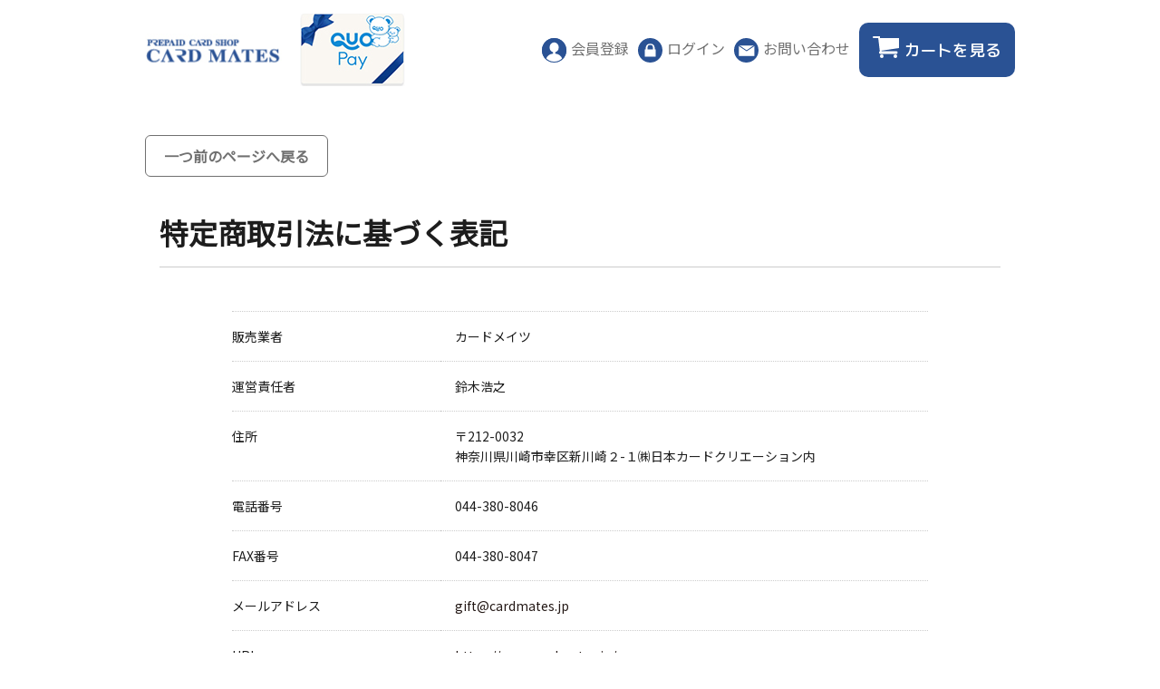

--- FILE ---
content_type: text/html; charset=UTF-8
request_url: https://www.cardmates.jp/help/tradelaw
body_size: 4473
content:
<!doctype html>
<html lang="ja">
<head>
<meta charset="utf-8">
<meta content="width=device-width,initial-scale=1.0,minimum-scale=1.0" id="viewport" name="viewport">
<script>
    if (screen.width < 375) document.getElementById('viewport').setAttribute('content', 'width=375');
</script>
<title>ＱＵＯ・図書・各種ギフトカード取扱販売店｜カードメイツ / 特定商取引に関する法律に基づく表記</title>
    <meta name="author" content="株式会社カードメイツ">
    <meta name="description" content="図書カード、QUOカードの印刷はカードメイツ。オンライン上で、早く・安く・簡単に作れます。">
<link rel="icon" href="/html/template/default/img/common/favicon.ico">
<link rel="stylesheet" href="/html/template/default/css/style.css?v=3.0.18">
<link rel="stylesheet" href="/html/template/default/css/slick.css?v=3.0.18">
<link rel="stylesheet" href="/html/template/default/css/default.css?v=3.0.18">
<link rel="stylesheet" href="/html/template/default/vendor/fancyapps/fancybox/jquery.fancybox.min.css">
<link rel="stylesheet" href="/html/template/default/css/cardmates.css?v=3.0.18">
<link rel="stylesheet" href="/html/template/default/css/cardmates_standard.css?v=3.0.18">
<link href="https://fonts.googleapis.com/css?family=Noto+Sans+JP&display=swap" rel="stylesheet">
<link href="https://fonts.googleapis.com/css?family=M+PLUS+Rounded+1c:400,500,800&display=swap" rel="stylesheet">
<!-- for original theme CSS -->

<script src="https://ajax.googleapis.com/ajax/libs/jquery/1.11.3/jquery.min.js"></script>
<script>window.jQuery || document.write('<script src="/html/template/default/js/vendor/jquery-1.11.3.min.js?v=3.0.18"><\/script>')</script>

            <!-- ▼計測タグ（head） -->
            <!-- Google Tag Manager -->
<script>(function(w,d,s,l,i){w[l]=w[l]||[];w[l].push({'gtm.start':
new Date().getTime(),event:'gtm.js'});var f=d.getElementsByTagName(s)[0], j=d.createElement(s),dl=l!='dataLayer'?'&l='+l:'';j.async=true;j.src=
'https://www.googletagmanager.com/gtm.js?id='+i+dl;f.parentNode.insertBefore
(j,f);
})(window,document,'script','dataLayer','GTM-5RNF5GXJ');</script>
<!-- End Google Tag Manager -->

<!-- Google tag (gtag.js) -->
<script async src="https://www.googletagmanager.com/gtag/js?id=G-Q87DRTS39G"></script>
<script>
  window.dataLayer = window.dataLayer || [];
  function gtag(){dataLayer.push(arguments);}
  gtag('js', new Date());

  gtag('config', 'G-Q87DRTS39G');
</script>
        <!-- ▲計測タグ（head） -->
    <!-- ▼Global site tag for google -->
            <!-- Global site tag (gtag.js) - Google Ads: 766815005 -->
<script async src="https://www.googletagmanager.com/gtag/js?id=AW-766815005"></script>
<script>
  window.dataLayer = window.dataLayer || [];
  function gtag(){dataLayer.push(arguments);}
  gtag('js', new Date());

  gtag('config', 'AW-766815005');
</script>
        <!-- ▲Global site tag for google -->
    <!-- ▼sighttag for yahoo -->
            <script async src="https://s.yimg.jp/images/listing/tool/cv/ytag.js"></script>
<script>
window.yjDataLayer = window.yjDataLayer || [];
function ytag() { yjDataLayer.push(arguments); }
ytag({"type":"ycl_cookie"});
</script>
        <!-- ▲sighttag for yahoo -->

    
</head>
<body id="page_help_tradelaw" class="other_page">
<!-- Google Tag Manager -->
<script>(function(w,d,s,l,i){w[l]=w[l]||[];w[l].push({'gtm.start':
new Date().getTime(),event:'gtm.js'});var f=d.getElementsByTagName(s)[0], j=d.createElement(s),dl=l!='dataLayer'?'&l='+l:'';j.async=true;j.src=
'https://www.googletagmanager.com/gtm.js?id='+i+dl;f.parentNode.insertBefore
(j,f);
})(window,document,'script','dataLayer','GTM-5RNF5GXJ');</script>
<!-- End Google Tag Manager -->

<div id="wrapper" class="layout">
                                                                        <!-- ▼ヘッダー -->
            <!--header.header-->
<header class="header" id="header">
    <div class="header-container">
        <div class="header__left">
            <h1 class="header__logo">
                <a class="header__logo__link" href="https://www.cardmates.jp/"><img alt="ＱＵＯ・図書・各種ギフトカード取扱販売店｜カードメイツ" src="/html/template/default/images/logos/logo-brand.png"></a>
            </h1>

            <div class="header__quopay">
                <a href="https://www.cardmates.jp/user_data/quopay">
                    <img alt="QUOカードPay" src="/html/template/default/images/commons/com-quopay.jpg">
                </a>
            </div>
        </div>

        <div class="header__menu">
            <div class="header__menu__list">
                <div class="header__menu__list__item">
                                        <a class="header__menu__list__item__link" href="https://www.cardmates.jp/entry"><img alt="会員登録" src="/html/template/default/images/icons/icon-circled-user.svg"><span>会員登録</span></a>
                                    </div>
                <div class="header__menu__list__item">
                                        <a class="header__menu__list__item__link" href="https://www.cardmates.jp/mypage/login"><img alt="ログイン" src="/html/template/default/images/icons/icon-circled-lock.svg"><span>ログイン</span></a>
                                    </div>
                <div class="header__menu__list__item">
                    <a class="header__menu__list__item__link" href="https://www.cardmates.jp/contact"><img alt="お問い合わせ" src="/html/template/default/images/icons/icon-circled-envelope.svg"><span>お問い合わせ</span></a>
                </div>
            </div>

            <div class="header__menu__action">
                <a class="header__menu__action__button" href="https://www.cardmates.jp/cart"><img alt="カートを見る" src="/html/template/default/images/icons/icon-cart.svg"><span>カートを見る</span></a>
            </div>
        </div>
    </div>

    <!--.header__burger#burger-->
    <div class="header__burger" id="js-burger">
        <div class="header__burger__box">
            <div class="header__burger__box__line"></div>
        </div>
        <div class="header__burger__label">
            MENU
        </div>
    </div>
</header>


<!--.drawermenu#js-drawermenu-->
<div class="drawermenu" id="js-drawermenu">
    <div class="drawermenu__list">
                    <div class="drawermenu__list__item">
                <a class="drawermenu__list__item__link" href="https://www.cardmates.jp/entry"><img alt="会員登録" src="/html/template/default/images/icons/icon-user.svg"><span>会員登録</span></a>
            </div>
            <div class="drawermenu__list__item">
                <a class="drawermenu__list__item__link" href="https://www.cardmates.jp/mypage/login"><img alt="ログイン" src="/html/template/default/images/icons/icon-lock.svg"><span>ログイン</span></a>
            </div>
                <div class="drawermenu__list__item">
            <a class="drawermenu__list__item__link" href="https://www.cardmates.jp/contact"><img alt="お問い合わせ" src="/html/template/default/images/icons/icon-envelope.svg"><span>お問い合わせ</span></a>
        </div>
        <div class="drawermenu__list__item">
            <a class="drawermenu__list__item__link" href="https://www.cardmates.jp/cart"><img alt="カートを見る" src="/html/template/default/images/icons/icon-cart.svg"><span>カートを見る</span></a>
        </div>
    </div>
</div>
        <!-- ▲ヘッダー -->

                                                                
    <div id="contents" class="theme_main_only">

        <div id="contents_top">
                                            </div>

        <div class="container">
            <div class="contents-body standard-main-fix">

                <div id="main" class="main">
                                                            
                    <div id="main_middle">
                        <div id="contents" class="main_only">
    <div class="container-fluid inner no-padding">
        <div id="main">
            <div class="history-back">
                <a class="history-back__link" href="javascript:history.back();">一つ前のページへ戻る</a>
            </div>

            <h1 class="page-heading">特定商取引法に基づく表記</h1>
            <div id="tradelaw_wrap" class="container-fluid">
                <div class="row">
                    <div id="tradelaw_box" class="col-md-10 col-md-offset-1">
                        <div id="tradelaw__body" class="dl_table">

                                                        <dl id="tradelaw__law_company">
                                <dt>販売業者</dt>
                                <dd>カードメイツ</dd>
                            </dl>
                            
                                                        <dl id="tradelaw__law_manager">
                                <dt>運営責任者</dt>
                                <dd>鈴木浩之</dd>
                            </dl>
                            
                                                        <dl id="tradelaw__zip">
                                <dt>住所</dt>
                                <dd>〒212-0032<br />
                                    神奈川県川崎市幸区新川崎２-１㈱日本カードクリエーション内
                                </dd>
                            </dl>
                            
                                                        <dl id="tradelaw__tel">
                                <dt>電話番号</dt>
                                <dd>044-380-8046</dd>
                            </dl>
                            
                                                        <dl id="tradelaw__fax">
                                <dt>FAX番号</dt>
                                <dd>044-380-8047</dd>
                            </dl>
                            
                                                        <dl id="tradelaw__email">
                                <dt>メールアドレス</dt>
                                <dd><a href="mailto:gift@cardmates.jp">gift@cardmates.jp</a></dd>
                            </dl>
                            
                                                        <dl id="tradelaw__law_url">
                                <dt>URL</dt>
                                <dd><a href="https://www.cardmates.jp/">https://www.cardmates.jp/</a></dd>
                            </dl>
                            
                                                        <dl id="tradelaw__law_term01">
                                <dt>商品以外の必要代金</dt>
                                <dd>・送料。<br />
・場合により、版下作成代。<br />
・銀行振込でご購入の際の振込手数料。<br />
・代金引換でご購入の際の代引手数料。</dd>
                            </dl>
                            
                                                        <dl id="tradelaw__law_term02">
                                <dt>注文方法</dt>
                                <dd>ショッピングカート・E-mail・FAX</dd>
                            </dl>
                            
                                                        <dl id="tradelaw__law_term03">
                                <dt>支払方法</dt>
                                <dd>銀行振込（三菱ＵＦＪ銀行、三井住友銀行、みずほ銀行）<br />
代金引換</dd>
                            </dl>
                            
                                                        <dl id="tradelaw__law_term04">
                                <dt>支払期限</dt>
                                <dd>・銀行振込の場合<br />
お振込確認後の発送となりますのでご了承ください。<br />
連絡がとれず、１週間を超えた場合は一旦キャンセル扱いとさせていただきます。<br />
<br />
・代金引換の場合<br />
商品のお届け時に、配達員に代金のお支払いをお願いします。</dd>
                            </dl>
                            
                                                        <dl id="tradelaw__law_term05">
                                <dt>引渡し時期</dt>
                                <dd>ご注文受付後、7日以内にお届けいたします。<br />
天候不順・配送業者の都合・その他何らかの理由により<br />
遅延する場合はメール等でお知らせいたします。</dd>
                            </dl>
                            
                                                        <dl id="tradelaw__law_term06">
                                <dt>返品・交換について</dt>
                                <dd>金券につき、商品の返品・交換は一切応じられません。<br />
予めご了承ください。</dd>
                            </dl>
                                                    </div>
                    </div><!-- /.col -->
                </div><!-- /.row -->

            </div>
        </div>
    </div>
</div>
                    </div>

                                                            

                    <div class="page-top hidden-xxs hidden-xs hidden-sm">
                        <a class="page-top__link" href="#"><span>ページのトップへ</span><img alt="ページのトップへ" src="/html/template/default/images/icons/icon-page-top.svg"></a>
                    </div>
                </div>

                                                
                                                            </div>

            <div class="contents-foot">
                                                            </div>

        </div>
    </div>

    <footer id="footer" class="footer">
                                            <!-- ▼フッター -->
            
<div class="footer-container">
    <div class="footer__main">
        <div class="footer__main__menu">
            <div class="footer__main__menu__item">
                <a class="footer__main__menu__item__link" href="https://www.cardmates.jp/">ホーム</a>
            </div>
            <!--<div class="footer__main__menu__item">
                <a class="footer__main__menu__item__link" href="https://www.cardmates.jp/user_data/originalcard">カード一覧</a>
            </div>
            <div class="footer__main__menu__item">
                <a class="footer__main__menu__item__link" href="https://www.cardmates.jp/user_data/price">料金</a>
            </div>
            <div class="footer__main__menu__item">
                <a class="footer__main__menu__item__link" href="https://www.cardmates.jp/help/guide">お支払い・発送について</a>
            </div>
            <div class="footer__main__menu__item">
                <a class="footer__main__menu__item__link" href="https://www.cardmates.jp/user_data/orderflow">作成の流れ</a>
            </div>
            <div class="footer__main__menu__item">
                <a class="footer__main__menu__item__link" href="https://www.cardmates.jp/user_data/faq">Ｑ＆Ａ</a>
            </div>-->
            <div class="footer__main__menu__item">
                <a class="footer__main__menu__item__link" href="https://www.cardmates.jp/help/tradelaw">特定商取引法表示</a>
            </div>
            <div class="footer__main__menu__item">
                <a class="footer__main__menu__item__link" href="https://www.cardmates.jp/help/privacy">プライバシーポリシー</a>
            </div>
            <div class="footer__main__menu__item">
                <a class="footer__main__menu__item__link" href="https://www.cardmates.jp/help/about">会社概要</a>
            </div>
            <div class="footer__main__menu__item">
                <a class="footer__main__menu__item__link" href="https://www.cardmates.jp/contact">お問い合わせ</a>
            </div>
                        <div class="footer__main__menu__item">
                <a class="footer__main__menu__item__link" href="https://www.cardmates.jp/entry">新規会員登録</a>
            </div>
            <div class="footer__main__menu__item">
                <a class="footer__main__menu__item__link" href="https://www.cardmates.jp/mypage/login">メンバーログイン</a>
            </div>
                    </div>
        
        
        <div class="footer__main__info">
            <div class="footer__main__info__company">
                カードメイツ<br>www.cardmates.jp
            </div>
            <address class="footer__main__info__address">神奈川県川崎市幸区新川崎２-１<br>0120-017-255</address>
        </div>
    </div>
    
    <small class="footer__copyright">Copyright (c) カードメイツ all rights reser</small>
</div>
        <!-- ▲フッター -->

                            
    </footer>


    
</div>

<div class="overlay"></div>

<script src="/html/template/default/js/vendor/bootstrap.custom.min.js?v=3.0.18"></script>
<script src="/html/template/default/js/vendor/slick.min.js?v=3.0.18"></script>
<script src="/html/template/default/js/function.js?v=3.0.18"></script>
<script src="/html/template/default/js/eccube.js?v=3.0.18"></script>
<script src="/html/template/default/vendor/sweet-scroll/sweet-scroll.min.js"></script>
<script src="/html/template/default/js/script.js?v=3.0.18"></script>
<script>
$(function () {
    
    $.ajax({
        url: '/html/template/default/img/common/svg.html',
        type: 'GET',
        dataType: 'html',
    }).done(function(data){
        $('body').prepend(data);
    }).fail(function(data){
    });
});
</script>
</body>
</html>


--- FILE ---
content_type: text/css
request_url: https://www.cardmates.jp/html/template/default/css/cardmates.css?v=3.0.18
body_size: 38940
content:
@charset 'UTF-8';
/*! normalize.css v8.0.1 | MIT License | github.com/necolas/normalize.css */
html {
    line-height: 1.15;
    -webkit-text-size-adjust: 100%;
}

body {
    margin: 0;
}

main {
    display: block;
}

h1 {
    font-size: 2em;
    margin: .67em 0;
}

hr {
    -webkit-box-sizing: content-box;
            box-sizing: content-box;
    height: 0;
    overflow: visible;
}

pre {
    font-family: monospace, monospace;
    font-size: 1em;
}

a {
    background-color: transparent;
}

abbr[title] {
    border-bottom: none;
    -webkit-text-decoration: underline dotted;
            text-decoration: underline;
            text-decoration: underline dotted;
}

b, strong {
    font-weight: bolder;
}

code, kbd, samp {
    font-family: monospace, monospace;
    font-size: 1em;
}

small {
    font-size: 80%;
}

sub, sup {
    font-size: 75%;
    line-height: 0;
    position: relative;
    vertical-align: baseline;
}

sub {
    bottom: -.25em;
}

sup {
    top: -.5em;
}

img {
    border-style: none;
}

button, input, optgroup, select, textarea {
    font-family: inherit;
    font-size: 100%;
    line-height: 1.15;
    margin: 0;
}

button, input {
    overflow: visible;
}

button, select {
    text-transform: none;
}

[type=button], [type=reset], [type=submit], button {
    -webkit-appearance: button;
}

[type=button]::-moz-focus-inner, [type=reset]::-moz-focus-inner, [type=submit]::-moz-focus-inner, button::-moz-focus-inner {
    border-style: none;
    padding: 0;
}

[type=button]:-moz-focusring, [type=reset]:-moz-focusring, [type=submit]:-moz-focusring, button:-moz-focusring {
    outline: 1px dotted ButtonText;
}

fieldset {
    padding: .35em .75em .625em;
}

legend {
    -webkit-box-sizing: border-box;
            box-sizing: border-box;
    color: inherit;
    display: table;
    max-width: 100%;
    padding: 0;
    white-space: normal;
}

progress {
    vertical-align: baseline;
}

textarea {
    overflow: auto;
}

[type=checkbox], [type=radio] {
    -webkit-box-sizing: border-box;
            box-sizing: border-box;
    padding: 0;
}

[type=number]::-webkit-inner-spin-button, [type=number]::-webkit-outer-spin-button {
    height: auto;
}

[type=search] {
    -webkit-appearance: textfield;
    outline-offset: -2px;
}

[type=search]::-webkit-search-decoration {
    -webkit-appearance: none;
}

::-webkit-file-upload-button {
    -webkit-appearance: button;
    font: inherit;
}

details {
    display: block;
}

summary {
    display: list-item;
}

template {
    display: none;
}

[hidden] {
    display: none;
}

/* --------------------
 Styles
-------------------- */
html {
    font-size: 62.5%;
}

body {
    background: none;
    color: #1d1d1d;
    font-family: 'Yu Gothic', '游ゴシック', YuGothic, '游ゴシック体', 'Noto Sans JP', -apple-system, BlinkMacSystemFont, 'Hiragino Kaku Gothic ProN', Meiryo, sans-serif;
    font-size: 1.4rem;
    -webkit-font-smoothing: antialiased;
    line-height: 1.6;
    margin: 0;
}

* {
    -webkit-box-sizing: border-box;
            box-sizing: border-box;
}

*:before, *:after {
    -webkit-box-sizing: border-box;
            box-sizing: border-box;
}

a {
    color: #231815;
    text-decoration: none;
}

a:hover, a:focus {
    color: #231815;
    text-decoration: none;
}

img {
    max-width: 100%;
    -webkit-user-drag: none;
            user-drag: none;
    -webkit-user-select: none;
       -moz-user-select: none;
        -ms-user-select: none;
            user-select: none;
    vertical-align: middle;
}

p {
    text-align: justify;
    text-justify: inter-ideograph;
}

header, footer, main, nav, section {
    display: block;
}

button {
    cursor: pointer;
}

picture, figure, figcaption {
    margin: 0;
}

address {
    font-style: normal;
}

/* --------------------
 Utils
-------------------- */
@media (max-width: 479px) {
    .hidden-xxs {
        display: none !important;
    }
}

@media (min-width: 480px) and (max-width: 767px) {
    .hidden-xs {
        display: none !important;
    }
}

@media (min-width: 768px) and (max-width: 991px) {
    .hidden-sm {
        display: none !important;
    }
}

@media (min-width: 992px) and (max-width: 1239px) {
    .hidden-md {
        display: none !important;
    }
}

@media (min-width: 1240px) {
    .hidden-lg {
        display: none !important;
    }
}

.visible {
    visibility: visible;
}

.invisible {
    visibility: hidden;
}

.thin {
    font-weight: 100;
}

.light {
    font-weight: 200;
}

.demilight {
    font-weight: 300;
}

.medium {
    font-weight: 500;
}

.bold {
    font-weight: 700;
}

.xbold {
    font-weight: 900;
}

.underline {
    text-decoration: underline;
}

/* --------------------
 Layout
-------------------- */
.layout {
    -webkit-animation: fadeIn .3s linear .1s;
            animation: fadeIn .3s linear .1s;
    -webkit-animation-fill-mode: backwards;
            animation-fill-mode: backwards;
    opacity: 1;
    padding: 70px 0 0;
    position: relative;
    z-index: 1;
}

@media (min-width: 992px) {
    .layout {
        padding-top: 0;
    }
}

.container {
    margin: auto;
    padding-left: 15px;
    padding-right: 15px;
    width: 100%;
}

@media (min-width: 768px) {
    .container {
        max-width: 1020px;
        padding-left: 30px;
        padding-right: 30px;
    }
}

.container:after {
    clear: both;
    content: '';
    display: block;
}

#contents {
    padding: 0 0 15px;
}

.front_page #contents {
    margin-top: 30px;
}

@media (min-width: 992px) {
    .front_page #contents {
        margin-top: 80px;
    }
}

.contents-body {
    margin: 30px 0 0;
}

@media (min-width: 992px) {
    .contents-body {
        align-items: stretch;
        -webkit-box-align: stretch;
        -webkit-box-direction: normal;
        -webkit-box-orient: horizontal;
        -webkit-box-pack: justify;
        display: -webkit-box;
        display: -ms-flexbox;
        display: flex;
        -ms-flex-align: stretch;
        -ms-flex-direction: row;
            flex-direction: row;
        -ms-flex-pack: justify;
        justify-content: space-between;
        margin-top: 50px;
    }
}


.history-back {
    margin: 0 0 30px;
}

.history-back__link {
    border: 1px solid #707070;
    border-radius: 6px;
    color: #707070;
    font-size: 1.6rem;
    font-weight: 700;
    padding: 10px 20px;
    text-align: center;
    width: 260px;
    -webkit-transition: all .2s cubic-bezier(.645, .045, .355, 1);
            transition: all .2s cubic-bezier(.645, .045, .355, 1);
}

.history-back__link:hover, .history-back__link:focus {
    background-color: #707070;
    color: #ffffff;
}

.page-top {
    margin: 80px 0 0;
    text-align: right;
}

.page-top__link {
    color: #2a5294;
}

.page-top__link span {
    margin: 0 10px 0 0;
}

.page-top__link:hover, .page-top__link:focus {
    color: #2a5294;
}

/* --------------------
 Main
-------------------- */
#main, .theme_main_only #main, .theme_side_both #main, .theme_side_left #main, .theme_side_right #main {
    float: none;
    margin: 0;
    padding: 0;
    width: 100%;
}

@media (min-width: 992px) {
    #main, .theme_main_only #main, .theme_side_both #main, .theme_side_left #main, .theme_side_right #main {
        -webkit-box-flex: 0;
        flex-grow: 0;
        -ms-flex-negative: 0;
        -ms-flex-positive: 0;
        flex-shrink: 0;
    }
}

@media (min-width: 992px) {
    .theme_side_left #main, .theme_side_right #main {
        width: calc(100% - 255px);
    }
}

@media (min-width: 992px) {
    .theme_side_both #main {
        padding-left: 65px;
        padding-right: 65px;
        width: calc(100% - 510px);
    }
}

@media (min-width: 992px) {
    .theme_side_right #main {
        padding-right: 65px;
    }
}

@media (min-width: 992px) {
    .theme_side_left #main {
        padding-left: 65px;
    }
}

@media (min-width: 992px) {
    #main {
        -webkit-box-ordinal-group: 3;
        -ms-flex-order: 2;
        order: 2;
    }
}

/* --------------------
 Side
-------------------- */
#side_left {
    float: none;
    padding: 0 15px;
    width: 255px;
}

@media (min-width: 992px) {
    #side_left {
        -webkit-box-ordinal-group: 2;
        -ms-flex-order: 1;
        order: 1;
    }
}

#side_right {
    float: none;
    padding: 0 15px;
    width: 255px;
}

@media (min-width: 992px) {
    #side_right {
        -webkit-box-ordinal-group: 4;
        -ms-flex-order: 3;
        order: 3;
    }
}

.side {
    margin: 80px auto 0;
}

@media (min-width: 992px) {
    .side {
        -webkit-box-flex: 0;
        flex-grow: 0;
        -ms-flex-negative: 0;
        -ms-flex-positive: 0;
        flex-shrink: 0;
        margin-top: 0;
    }
}

.side__item {
    margin: 0 0 50px;
}

.side__item--search {
    margin-bottom: 30px;
}

.side__item__search {
    margin: 0;
}

.side__item__search__field {
    padding: 0 30px 0 0;
    position: relative;
}

.side__item__search__field input {
    -webkit-appearance: none;
    background: none;
    border: 1px solid #707070;
    border-radius: 0 !important;
    -webkit-box-shadow: none;
            box-shadow: none;
    -webkit-box-sizing: border-box;
            box-sizing: border-box;
    display: block;
    font-size: 1.6rem;
    height: auto;
    padding: 3px 5px;
    width: 100%;
}

.side__item__search__field__button {
    -webkit-appearance: none;
    background: none;
    border: none;
    border-radius: 0;
    -webkit-box-shadow: none;
            box-shadow: none;
    height: 30px;
    padding: 0;
    position: absolute;
    right: 0;
    text-align: center;
    top: 0;
    width: 30px;
}

.side__item__category {
    margin: 0 0 20px;
}

.side__item__category__title {
    background-color: #2a5294;
    border-radius: 5px;
    color: #ffffff;
    font-family: 'M PLUS Rounded 1c', sans-serif;
    font-size: 2.0rem;
    font-weight: 500;
    margin: 0 -15px;
    padding: 3px 5px;
    text-align: center;
}

.side__item__category__list__item {
    border-bottom: 1px dashed #777777;
}

.side__item__category__list__item__link {
    display: block;
    font-size: 1.6rem;
    padding: 15px 10px 15px 20px;
    position: relative;
    -webkit-transition: background-color .2s cubic-bezier(.645, .045, .355, 1);
            transition: background-color .2s cubic-bezier(.645, .045, .355, 1);
}

.side__item__category__list__item__link:before {
    border: 6px solid #707070;
    border-bottom-color: transparent;
    border-right: none;
    border-top-color: transparent;
    bottom: 0;
    content: '';
    display: block;
    height: 12px;
    left: 5px;
    margin: auto;
    position: absolute;
    top: 0;
    width: 6px;
}

.side__item__category__list__item__link:hover, .side__item__category__list__item__link:focus {
    background-color: rgba(112, 112, 112, .1);
}

.side__item__category__list__item ul {
    padding: 0 0 0 17px;
}

.side__item__category__list__item ul li {
    margin: 0;
    padding: 0;
}

.side__item__category__list__item ul li a {
    display: block;
    font-size: 1.4rem;
    padding: 3px 0 3px 3px;
    -webkit-transition: background-color .2s cubic-bezier(.645, .045, .355, 1);
            transition: background-color .2s cubic-bezier(.645, .045, .355, 1);
}

.side__item__category__list__item ul li a:hover, .side__item__category__list__item ul li a:focus {
    background-color: rgba(112, 112, 112, .1);
}

.side__item__example {
    margin: 0 0 20px;
}

.side__item__example__item {
    margin: 0 0 15px;
}

.side__item__example__item:last-child {
    margin-bottom: 0;
}

.side__item__example__item__link {
    background-color: #ff8001;
    border-radius: 5px;
    color: #ffffff;
    display: block;
    font-family: 'M PLUS Rounded 1c', sans-serif;
    font-size: 1.6rem;
    font-weight: 800;
    padding: 5px;
    text-align: center;
    text-decoration: underline;
    -webkit-transition: opacity .2s cubic-bezier(.645, .045, .355, 1);
    transition: opacity .2s cubic-bezier(.645, .045, .355, 1);
    width: 100%;
}

@media (min-width: 768px) {
    .side__item__example__item__link {
        margin-left: auto;
        max-width: 380px;
    }
}

.side__item__example__item__link:hover, .side__item__example__item__link:focus{
    color: #ffffff;
    opacity: .7;
}

.side__item__template {
    margin: 0 0 60px;
}

.side__item__template__title {
    color: #ff8000;
    font-size: 1.9rem;
    font-weight: 700;
    line-height: 1.2;
    margin: 0 0 10px;
    text-align: center;
    white-space: nowrap;
}

.side__item__template__title img {
    margin: 0 10px 0 0;
}

.side__item__template__title span {
    display: inline-block;
    letter-spacing: .075em;
    vertical-align: middle;
}

.side__item__template__action {
    align-items: stretch;
    -webkit-box-align: stretch;
    -webkit-box-direction: normal;
    -webkit-box-orient: horizontal;
    -webkit-box-pack: justify;
    display: -webkit-box;
    display: -ms-flexbox;
    display: flex;
    -ms-flex-align: stretch;
    -ms-flex-direction: row;
        flex-direction: row;
    -ms-flex-pack: justify;
    justify-content: space-between;
    margin: 0 -5px;
}

.side__item__template__action__item {
    padding: 0 5px;
    width: 50%;
}

.side__item__template__action__item__button {
    background-color: #cccccc;
    border-radius: 6px;
    color: #ffffff;
    display: block;
    font-family: 'M PLUS Rounded 1c', sans-serif;
    font-size: 1.6rem;
    font-weight: 700;
    line-height: 1.2;
    padding: 8px 5px;
    text-align: center;
    text-decoration: underline;
    -webkit-transition: opacity .2s cubic-bezier(.645, .045, .355, 1);
            transition: opacity .2s cubic-bezier(.645, .045, .355, 1);
}

.side__item__template__action__item__button--tosho {
    background-color: #70cc54;
}

.side__item__template__action__item__button--quo {
    background-color: #30c7d7;
}

.side__item__template__action__item__button:hover, .side__item__template__action__item__button:focus {
    color: #ffffff;
    opacity: .85;
    text-decoration: underline;
}

.side__item__estimate__link {
    align-items: center;
    background-color: #2a5294;
    border-radius: 10px;
    -webkit-box-align: center;
    -webkit-box-direction: normal;
    -webkit-box-orient: horizontal;
    -webkit-box-pack: start;
    color: #ffffff;
    display: -webkit-box;
    display: -ms-flexbox;
    display: flex;
    -ms-flex-align: center;
    -ms-flex-direction: row;
        flex-direction: row;
    -ms-flex-pack: start;
    font-family: 'M PLUS Rounded 1c', sans-serif;
    font-size: 2.4rem;
    font-weight: 500;
    justify-content: flex-start;
    letter-spacing: .075em;
    line-height: 1.4;
    min-height: 120px;
    padding: 10px 80px 10px 25px;
    position: relative;
    -webkit-transition: opacity .2s cubic-bezier(.645, .045, .355, 1);
            transition: opacity .2s cubic-bezier(.645, .045, .355, 1);
}

.side__item__estimate__link:hover, .side__item__estimate__link:focus {
    color: #ffffff;
    opacity: .85;
}

.side__item__estimate__link img {
    position: absolute;
    right: 25px;
    top: 10px;
}

.side__item__title {
    color: #2a5294;
    font-family: 'M PLUS Rounded 1c', sans-serif;
    font-size: 2.0rem;
    font-weight: 500;
    letter-spacing: .075em;
    margin: 0 0 20px;
    padding: 0 100px 5px 5px;
    position: relative;
}

.side__item__title:after {
    background-color: #2a5294;
    border-radius: 5px;
    bottom: 0;
    content: '';
    display: block;
    height: 4px;
    left: 0;
    position: absolute;
    right: 0;
    width: auto;
}

.side__item__title__en {
    bottom: 8px;
    color: #a2a2a2;
    font-size: 1.3rem;
    font-weight: 500;
    position: absolute;
    right: 5px;
}

.side__item__calendar__label {
    margin: 0 0 50px;
    text-align: center;
}

.side__item__calendar__label:last-of-type {
    margin-bottom: 0;
}

.side__item__calendar__label__item {
    display: inline-block;
    margin: 0 15px 0 0;
}

.side__item__calendar__label__item:last-child {
    margin-right: 0;
}

.side__item__calendar__label__item__label {
    font-family: 'M PLUS Rounded 1c', sans-serif;
    font-size: 1.4rem;
    font-weight: 500;
    padding: 0;
    position: relative;
}

.side__item__calendar__label__item__label:before {
    content: '';
    display: inline-block;
    height: 13px;
    width: 28px;
}

.side__item__calendar__label__item__label--today:before {
    background-color: #7adbe5;
}

.side__item__calendar__label__item__label--holiday:before {
    background-color: #ff8000;
}

.side__item__calendar table {
    border: 1px dotted #2a5294;
    border-collapse: collapse;
    border-spacing: 0;
    color: #262626;
    margin: 0 0 15px;
    max-width: 100%;
    text-align: center;
    width: 100%;
}

.side__item__calendar table caption {
    font-family: 'M PLUS Rounded 1c', sans-serif;
    font-size: 1.4rem;
    font-weight: 500;
    margin: 0 0 5px;
    text-align: center;
}

.side__item__calendar table > thead > tr > th {
    border: 1px dotted #2a5294;
    font-family: 'M PLUS Rounded 1c', sans-serif;
    font-size: 1.2rem;
    font-weight: 500;
}

.side__item__calendar table > thead > tr > th.sunday {
    color: #ff8000;
}

.side__item__calendar table > thead > tr > th.saturday {
    color: #2a5294;
}

.side__item__calendar table > tbody > tr > td {
    border: 1px dotted #2a5294;
    font-family: 'M PLUS Rounded 1c', sans-serif;
    font-size: 1.3rem;
    font-weight: 500;
}

.side__item__calendar table > tbody > tr > td.holiday {
    background-color: #ff8000;
}

.side__item__calendar table > tbody > tr > td.today {
    background-color: #7adbe5;
}

.side__item__contact {
    background-color: #2a5294;
    border-radius: 10px;
    padding: 15px 10px;
}

.side__item__contact__item {
    border-bottom: 2px solid #ffffff;
    font-family: 'M PLUS Rounded 1c', sans-serif;
    margin: 0 0 15px;
    padding: 0 5px 15px;
}

.side__item__contact__item:last-child {
    border-bottom: none;
    margin-bottom: 0;
    padding-bottom: 0;
}

.side__item__contact__item__title {
    color: #ffffff;
    font-size: 1.2rem;
    font-weight: 500;
    line-height: 1.4;
    margin: 0;
}

.side__item__contact__item__tel {
    color: #ffffff;
    font-size: 2.4rem;
    font-weight: 800;
    line-height: 1.2;
    margin: 0 0 15px;
}

.side__item__contact__item__tel:hover, .side__item__contact__item__tel:focus {
    color: #ffffff;
}

.side__item__contact__item__mail {
    color: #ffffff;
    font-size: 2.0rem;
    font-weight: 800;
    line-height: 1.2;
    margin: 0 0 15px;
}

.side__item__contact__item__mail:hover, .side__item__contact__item__mail:focus {
    color: #ffffff;
}

.side__item__contact__item__desc {
    color: #ffffff;
    font-size: 1.2rem;
    font-weight: 500;
    margin: 0;
}

.side__item__contact__item__business {
    color: #ffffff;
    font-size: 1.2rem;
    font-weight: 500;
    margin: 0;
    text-align: center;
}

/* --------------------
 Comons
-------------------- */
.com-select-layout {
    display: inline-block;
    position: relative;
}

.com-select-layout:after {
    background-image: url(../images/icons/icon-triangle-bottom-white.svg);
    background-position: center;
    background-repeat: no-repeat;
    background-size: 9px 8px;
    bottom: 0;
    content: '';
    display: block;
    height: 8px;
    left: auto;
    margin: auto;
    pointer-events: none;
    position: absolute;
    right: 5px;
    top: 0;
    width: 9px;
    z-index: 1;
}

.com-select-layout select {
    padding-right: 15px;
}

/* --------------------
 Animation
-------------------- */
@-webkit-keyframes fadeIn {
    0% {
        opacity: 0;
    }
    100% {
        opacity: 1;
    }
}
@keyframes fadeIn {
    0% {
        opacity: 0;
    }
    100% {
        opacity: 1;
    }
}

.fadeIn {
    opacity: 0;
    -webkit-transition: opacity .35s cubic-bezier(.645, .045, .355, 1), visibility .35s;
            transition: opacity .35s cubic-bezier(.645, .045, .355, 1), visibility .35s;
    visibility: hidden;
}

.fadeIn.is-active {
    opacity: 1;
    -webkit-transition: opacity .35s cubic-bezier(.645, .045, .355, 1), visibility 0s;
            transition: opacity .35s cubic-bezier(.645, .045, .355, 1), visibility 0s;
    visibility: visible;
}

/* --------------------
 Header
-------------------- */
.header#header {
    background-color: #ffffff;
    left: 0;
    min-height: auto;
    padding: 0 40px 0 0;
    position: fixed;
    right: 0;
    top: 0;
    z-index: 100;
}

@media (min-width: 992px) {
    .header#header {
        background-color: transparent;
        padding-right: 0;
        position: static;
    }
}

.header-container {
    align-items: center;
    -webkit-box-align: center;
    -webkit-box-direction: normal;
    -webkit-box-orient: horizontal;
    -webkit-box-pack: justify;
    display: -webkit-box;
    display: -ms-flexbox;
    display: flex;
    -ms-flex-align: center;
    -ms-flex-direction: row;
        flex-direction: row;
    -ms-flex-pack: justify;
    height: 70px;
    justify-content: space-between;
    margin: auto;
    padding-left: 15px;
    padding-right: 15px;
    width: 100%;
}

@media (min-width: 768px) {
    .header-container {
        max-width: 1020px;
        padding-left: 30px;
        padding-right: 30px;
    }
}

@media (min-width: 992px) {
    .header-container {
        height: 110px;
    }
}

.header__left {
    align-items: center;
    display: flex;
}

.header__logo {
    display: block;
    font-size: 1.0rem;
    line-height: 1;
    margin: 0;
}

.header__logo__link {
    display: inline-block;
    -webkit-transition: opacity .2s cubic-bezier(.645, .045, .355, 1);
            transition: opacity .2s cubic-bezier(.645, .045, .355, 1);
}

.header__logo__link:hover, .header__logo__link:focus {
    opacity: .85;
}

.header__quopay {
    padding-left: 10px;
}

@media (min-width: 768px) {
    .header__quopay {
        padding-left: 20px;
    }
}

@media (max-width: 767px) {
    .header__quopay img{
        height: 40px;
        width: auto;
    }
}

.header__menu {
    align-items: center;
    -webkit-box-align: center;
    -webkit-box-direction: normal;
    -webkit-box-orient: horizontal;
    -webkit-box-pack: justify;
    display: -webkit-box;
    display: -ms-flexbox;
    display: flex;
    -ms-flex-align: center;
    -ms-flex-direction: row;
        flex-direction: row;
    -ms-flex-pack: justify;
    justify-content: space-between;
    padding: 15px 0;
}

.header__menu__list {
    display: none;
}

@media (min-width: 992px) {
    .header__menu__list {
        align-items: center;
        -webkit-box-align: center;
        -webkit-box-direction: normal;
        -webkit-box-orient: horizontal;
        -webkit-box-pack: justify;
        display: -webkit-box;
        display: -ms-flexbox;
        display: flex;
        -ms-flex-align: center;
        -ms-flex-direction: row;
            flex-direction: row;
        -ms-flex-pack: justify;
        justify-content: space-between;
        margin: 0 10px 0 0;
    }
}

.header__menu__list__item {
    margin: 0 10px 0 0;
}

.header__menu__list__item:last-child {
    margin-right: 0;
}

.header__menu__list__item__link {
    color: #707070;
    font-size: 1.6rem;
    -webkit-transition: color .2s cubic-bezier(.645, .045, .355, 1);
            transition: color .2s cubic-bezier(.645, .045, .355, 1);
}

.header__menu__list__item__link:hover, .header__menu__list__item__link:focus {
    color: #484848;
}

.header__menu__list__item__link img {
    margin: 0 5px 0 0;
}

.header__menu__action {
    display: block;
}

.header__menu__action__button {
    align-items: center;
    background-color: #2a5294;
    border-radius: 25px;
    -webkit-box-align: center;
    -webkit-box-direction: normal;
    -webkit-box-orient: horizontal;
    -webkit-box-pack: center;
    color: #ffffff;
    display: -webkit-box;
    display: -ms-flexbox;
    display: flex;
    -ms-flex-align: center;
    -ms-flex-direction: row;
        flex-direction: row;
    -ms-flex-pack: center;
    font-family: 'M PLUS Rounded 1c', sans-serif;
    font-size: 1.8rem;
    font-weight: 500;
    height: 40px;
    justify-content: center;
    padding: 0;
    text-align: center;
    width: 40px;
}

@media (min-width: 992px) {
    .header__menu__action__button {
        border-radius: 10px;
        display: block;
        height: auto;
        padding: 15px;
        width: auto;
    }
}

.header__menu__action__button img {
    margin: 0;
    width: 20px;
}

@media (min-width: 992px) {
    .header__menu__action__button img {
        margin-right: 5px;
        width: auto;
    }
}

.header__menu__action__button span {
    display: none;
}

@media (min-width: 992px) {
    .header__menu__action__button span {
        display: inline;
    }
}

.header__menu__action__button:hover, .header__menu__action__button:focus {
    color: #ffffff;
}

.header__burger {
    cursor: pointer;
    display: block;
    height: 40px;
    margin: auto;
    padding: 0;
    position: absolute;
    right: 15px;
    top: 20px;
    width: 22px;
    z-index: 100;
}

@media (min-width: 992px) {
    .header__burger {
        display: none;
    }
}

.header__burger__box {
    display: block;
    height: 18px;
    margin: 0 auto 8px;
    position: relative;
    width: 22px;
}

.header__burger__box__line {
    display: block;
    margin: -1px 0 0;
    top: 50%;
    -webkit-transition-duration: .075s;
            transition-duration: .075s;
    -webkit-transition-timing-function: cubic-bezier(.55, .055, .675, .19);
            transition-timing-function: cubic-bezier(.55, .055, .675, .19);
}

.header__burger__box__line, .header__burger__box__line:before, .header__burger__box__line:after {
    background-color: #2a5294;
    height: 2px;
    position: absolute;
    -webkit-transition-property: -webkit-transform;
            transition-property: -webkit-transform;
            transition-property:         transform;
            transition-property:         transform, -webkit-transform;
    width: 22px;
}

.header__burger__box__line:before, .header__burger__box__line:after {
    content: '';
    display: block;
    -webkit-transition-duration: .15s;
            transition-duration: .15s;
    -webkit-transition-timing-function: ease;
            transition-timing-function: ease;
}

.header__burger__box__line:before {
    top: -8px;
    -webkit-transition: top .075s .12s ease, opacity .075s ease;
            transition: top .075s .12s ease, opacity .075s ease;
}

.header__burger__box__line:after {
    bottom: -8px;
    -webkit-transition: bottom .075s .12s ease, -webkit-transform .075s cubic-bezier(.55, .055, .675, .19);
            transition: bottom .075s .12s ease, -webkit-transform .075s cubic-bezier(.55, .055, .675, .19);
            transition: bottom .075s .12s ease, transform .075s cubic-bezier(.55, .055, .675, .19);
            transition: bottom .075s .12s ease, transform .075s cubic-bezier(.55, .055, .675, .19), -webkit-transform .075s cubic-bezier(.55, .055, .675, .19);
}

.header__burger.is-active .header__burger__box__line {
    -webkit-transform: rotate(45deg);
        -ms-transform: rotate(45deg);
            transform: rotate(45deg);
    -webkit-transition-delay: .12s;
            transition-delay: .12s;
    -webkit-transition-timing-function: cubic-bezier(.215, .61, .355, 1);
            transition-timing-function: cubic-bezier(.215, .61, .355, 1);
}

.header__burger.is-active .header__burger__box__line:before {
    opacity: 0;
    top: 0;
    -webkit-transition: top .075s ease, opacity .075s .12s ease;
            transition: top .075s ease, opacity .075s .12s ease;
}

.header__burger.is-active .header__burger__box__line:after {
    bottom: 0;
    -webkit-transform: rotate(-90deg);
        -ms-transform: rotate(-90deg);
            transform: rotate(-90deg);
    -webkit-transition: bottom .075s ease, -webkit-transform .075s .12s cubic-bezier(.215, .61, .355, 1);
            transition: bottom .075s ease, -webkit-transform .075s .12s cubic-bezier(.215, .61, .355, 1);
            transition: bottom .075s ease, transform .075s .12s cubic-bezier(.215, .61, .355, 1);
            transition: bottom .075s ease, transform .075s .12s cubic-bezier(.215, .61, .355, 1), -webkit-transform .075s .12s cubic-bezier(.215, .61, .355, 1);
}

.header__burger__label {
    color: #2a5294;
    font-size: .8rem;
    line-height: 1;
    text-align: center;
}

/* --------------------
 Global menu
-------------------- */
.gnav {
    background-color: #50abf3;
    display: none;
    padding: 10px 0;
    position: relative;
}

@media (min-width: 992px) {
    .gnav {
        display: block;
    }
}

.gnav__menu {
    left: 0;
    padding: 10px 0;
    position: absolute;
    right: 0;
    top: 0;
    z-index: 99;
}

.gnav__menu--fixed {
    background-color: #50abf3;
    position: fixed;
    top: -100px;
}

.gnav__menu-container {
    align-items: center;
    -webkit-box-align: center;
    -webkit-box-direction: normal;
    -webkit-box-orient: horizontal;
    -webkit-box-pack: justify;
    display: -webkit-box;
    display: -ms-flexbox;
    display: flex;
    -ms-flex-align: center;
    -ms-flex-direction: row;
        flex-direction: row;
    -ms-flex-pack: justify;
    justify-content: space-between;
    margin: auto;
    max-width: 960px;
}

.gnav__menu__item {
    border-right: 1px solid #ffffff;
    padding: 0 10px;
    width: 20%;
}

.gnav__menu__item:last-child {
    border-right-color: transparent;
}

.gnav__menu__item__link {
    align-items: center;
    -webkit-box-align: center;
    -webkit-box-direction: normal;
    -webkit-box-orient: horizontal;
    -webkit-box-pack: center;
    color: #ffffff;
    display: -webkit-box;
    display: -ms-flexbox;
    display: flex;
    -ms-flex-align: center;
    -ms-flex-direction: row;
        flex-direction: row;
    -ms-flex-pack: center;
    font-family: 'M PLUS Rounded 1c', sans-serif;
    font-size: 1.8rem;
    font-weight: 500;
    height: 70px;
    justify-content: center;
    line-height: 1.2;
    -webkit-transition: background-color .2s cubic-bezier(.645, .045, .355, 1);
            transition: background-color .2s cubic-bezier(.645, .045, .355, 1);
    width: 100%;
}

.gnav__menu__item__link img {
    margin: 0 10px 0 0;
    vertical-align: middle;
}

.gnav__menu__item__link span {
    display: inline-block;
    vertical-align: middle;
}

.gnav__menu__item__link:hover, .gnav__menu__item__link:focus {
    background-color: rgba(0, 0, 0, .1);
    color: #ffffff;
}

.gnav__placeholder {
    height: 70px;
}

.front_page .gnav {
    background-color: transparent;
}

/* --------------------
 Drawer menu
-------------------- */
.drawermenu {
    background-color: #2a5294;
    bottom: 0;
    display: none;
    left: 0;
    padding: 70px 0 0;
    position: fixed;
    right: 0;
    top: 0;
    z-index: 99;
}

.drawermenu__list__item {
    border-bottom: 1px solid #ffffff;
}

.drawermenu__list__item__link {
    align-items: center;
    -webkit-box-align: center;
    -webkit-box-direction: normal;
    -webkit-box-orient: horizontal;
    -webkit-box-pack: start;
    color: #ffffff;
    display: -webkit-box;
    display: -ms-flexbox;
    display: flex;
    -ms-flex-align: center;
    -ms-flex-direction: row;
        flex-direction: row;
    -ms-flex-pack: start;
    font-family: 'M PLUS Rounded 1c', sans-serif;
    font-size: 1.6rem;
    font-weight: 500;
    justify-content: flex-start;
    padding: 15px 10px;
}

.drawermenu__list__item__link img {
    margin: 0 10px 0 0;
    width: 20px;
}

.drawermenu__list__item__link:hover, .drawermenu__list__item__link:focus {
    color: #ffffff;
}

/* --------------------
 Hero
-------------------- */
.hero-container {
    margin: auto;
    max-width: 100%;
    text-align: center;
}

.front_page:before {
    background-image: url(../images/pages/front/front-bg.svg);
    background-position: center top;
    background-repeat: no-repeat;
    background-size: auto 610px;
    content: '';
    display: none;
    height: 610px;
    left: 0;
    pointer-events: none;
    position: absolute;
    right: 0;
    top: 110px;
    z-index: 0;
}

@media (min-width: 992px) {
    .front_page:before {
        display: block;
    }
}


/* --------------------
 Sougou Front
-------------------- */
#page_homepage:before {
    background-image: url(../images/pages/sougou-front/sougou-front-bg.svg);
    background-position: center top;
    background-repeat: no-repeat;
    background-size: auto 560px;
    content: '';
    display: none;
    height: 560px;
    left: 0;
    pointer-events: none;
    position: absolute;
    right: 0;
    top: 110px;
    z-index: 0;
}

@media (min-width: 992px) {
    #page_homepage:before {
        display: block;
    }
}

#sougou-front-slider {
    position: relative;
}

@media (max-width: 768px) {
    #sougou-front-slider {
        background-color: #50ABF3;
        padding: 10px 0 0 0;
    }
}


@media (max-width: 768px) {
    #sougou-front-slider .slick-dots{
        padding: 15px 0;
        position: static;
    }
}

.sougou-hero-container {
    margin: 0 auto;
    max-width: 100%;
    text-align: center;
}

@media (min-width: 768px) {
        .sougou-hero-container {
            max-width: 1000px;
        }
    }

@media (min-width: 992px) {
    .sougou-hero-container {
        margin:  0 auto 80px;
        max-width: 1000px;
        text-align: center;
    }
}


.sougou-hero-container .prev-arrow, .sougou-hero-container .next-arrow {
    position: absolute;
    top: 50%;
}

.sougou-hero-container .prev-arrow {
    left: -60px;
}

.sougou-hero-container .next-arrow {
    right: -60px;
}

@media (max-width: 480px) {
    .sougou-hero-container .prev-arrow, .sougou-hero-container .next-arrow {
        display: none !important;
    }
}

.sougou-front__campaign {
    margin: 0 0 30px;
    text-align: center;
}

.sougou-front__title {
    color: #2a5294;
    font-family: 'M PLUS Rounded 1c', sans-serif;
    font-size: 2.0rem;
    font-weight: 800;
    line-height: 1.2;
    margin: 0 0 20px;
    padding: 0 0 5px 5px;
    position: relative;
}

@media (min-width: 992px) {
    .sougou-front__title {
        font-size: 2.4rem;
        letter-spacing: .075em;
        padding-left: 0;
        padding-right: 100px;
    }
}

.sougou-front__title:after {
    background-color: #2a5294;
    border-radius: 5px;
    bottom: 0;
    content: '';
    display: block;
    height: 4px;
    left: 0;
    position: absolute;
    right: 0;
    width: auto;
}

.sougou-front__title .small {
    font-size: 1.6rem;
    font-weight: 500;
    margin: 0;
}

.sougou-front__title__en {
    bottom: 5px;
    color: #a2a2a2;
    display: none;
    font-size: 1.6rem;
    font-weight: 500;
    position: absolute;
    right: 5px;
}

@media (min-width: 992px) {
    .sougou-front__title__en {
        display: block;
    }
}

.sougou-front__overview {
    margin: 0 0 80px;
}

.sougou-front__overview__desc {
    font-size: 1.4rem;
    margin: 0 0 30px;
}

@media (min-width: 768px) {
    .sougou-front__overview__desc {
        font-size: 1.6rem;
        margin: 0 0 50px; 
    }
}

.sougou-front__overview__desc-original {
    background-color: rgba(42,82,148,.15);
    color: #2A5294;
    font-weight: 700;
}

.sougou-front__overview__desc-standard {
    background-color: rgba(225,128,0,.15);
    color: #FF8000;
    font-weight: 700;
}

.sougou-front__overview__type {
    margin: 0 0 20px;
}

@media (min-width: 768px) {
    .sougou-front__overview__type {
            align-items: stretch;
            -webkit-box-align: stretch;
            -webkit-box-direction: normal;
            -webkit-box-orient: horizontal;
            -webkit-box-pack: justify;
            display: -webkit-box;
            display: -ms-flexbox;
            display: flex;
            -ms-flex-align: stretch;
            -ms-flex-direction: row;
                flex-direction: row;
            -ms-flex-pack: justify;
            justify-content: space-between;
    }
}

@media (min-width: 768px) {
    .sougou-front__overview__type__item {
        width: 48%;
    }
}

.sougou-front__overview__type__item__hero img{
    height: auto;
    width: 100%;
}

.sougou-front__overview__type__item__desc {
    background-color: #F3F3F3;
    font-size: 1.6rem;
    padding: 20px;
}


.sougou-front__overview__type__item__action {
    font-family: 'M PLUS Rounded 1c', sans-serif;
    font-size: 2.4rem;
    font-weight: 700;
}

.sougou-front__overview__type__item__action__link-original {
    background-color: #2A5294;
    color: #fff;
    display: block;
    padding: 15px 0;
    text-align: center;
    text-decoration: underline;
}

.sougou-front__overview__type__item__action__link-standard {
    background-color: #FF8000;
    color: #fff;
    display: block;
    padding: 15px 0;
    text-align: center;
    text-decoration: underline;
}

.sougou-front__overview__type__item__action__link-original:hover, .sougou-front__overview__type__item__action__link-original:focus, .sougou-front__overview__type__item__action__link-standard:hover, .sougou-front__overview__type__item__action__link-standard:focus {
    color: #fff;
}

.sougou-front__overview__type__note {
    background-color: #FFFFD1;
    margin: 0 0 30px;
    padding: 5px;
}

@media (min-width: 768px) {
    .sougou-front__overview__type__note {
        margin: 0 0 50px;
        text-align: center;
    }
}


.sougou-front__store {
    font-size: 1.4rem;
    margin: 0 0 50px;
}

@media (min-width: 768px) {
    .sougou-front__store {
        font-size: 1.6rem;
    }
}

.sougou-front__store__title {
    border-bottom: 1px dashed #707070;
    color: #707070;
    font-size: 2.2rem;
    margin-bottom: 20px;
    padding-bottom: 10px;
}

.sougou-front__store__action {
    text-align: right;
}

.sougou-front__store__action__link {
    font-weight: 700;
    text-decoration: underline;
}

@media (min-width: 768px) {
    .sougou-front__store__map {
          align-items: stretch;
          -webkit-box-align: stretch;
          -webkit-box-direction: normal;
          -webkit-box-orient: horizontal;
          -webkit-box-pack: center;
          display: -webkit-box;
          display: -ms-flexbox;
          display: flex;
          -ms-flex-align: stretch;
          -ms-flex-direction: row;
              flex-direction: row;
          -ms-flex-pack: center;
          justify-content: center;
    }
}

.sougou-front__store__map__item {
    margin: 0 0 15px;
    text-align: center;
}

@media (min-width: 768px) {
    .sougou-front__store__map__item {
        margin: 15px;
    }
}

.sougou-front__contact {
    margin: 0 0 50px;
}

@media (min-width: 768px) {
    .sougou-front__contact {
        align-items: stretch;
        -webkit-box-align: stretch;
        -webkit-box-direction: normal;
        -webkit-box-orient: horizontal;
        -webkit-box-pack: justify;
        display: -webkit-box;
        display: -ms-flexbox;
        display: flex;
        -ms-flex-align: stretch;
        -ms-flex-direction: row;
            flex-direction: row;
        -ms-flex-pack: justify;
        justify-content: space-between;
    }
}

@media (min-width: 768px) {
    .sougou-front__contact__item {
        width: 48%;
    }
}


.sougou-front__contact__item-telmail {
    font-family: 'M PLUS Rounded 1c', sans-serif;
    margin: 0 0 15px;
    padding: 0 5px 15px;
}

.sougou-front__contact__item-telmail__item {
    margin: 0 0 30px;
}

.sougou-front__contact__item__title {
    color: #2a5294;
    font-size: 1.2rem;
    font-weight: 500;
    line-height: 1.4;
    margin: 0;
}

.sougou-front__contact__item__tel {
    color: #2a5294;
    font-size: 3.6rem;
    font-weight: 800;
    line-height: 1.2;
    margin: 0 0 15px;
}

@media (min-width: 768px) {
    .sougou-front__contact__item__tel {
        padding: 0 0 0 60px;
        position: relative;
    }
}

@media (min-width: 768px) {
    .sougou-front__contact__item__tel::before {
        background-image: url(../images/icons/icon-freedial.svg);
        background-repeat: no-repeat;
        background-size: 50px 33px;
        content: '';
        display: block;
        left: 0;
        height: 33px;
        position: absolute;
        top: 10px;
        width: 50px;
    }
}

.sougou-front__contact__item__tel:hover, .sougou-front__contact__item__item__tel:focus {
    color: #2a5294;
}

.sougou-front__contact__item__mail {
    color: #2a5294;
    font-size: 3.0rem;
    font-weight: 800;
    line-height: 1.2;
    margin: 0 0 15px;
    text-decoration: underline;
}

@media (min-width: 768px) {
    .sougou-front__contact__item__mail {
        padding: 0 0 0 60px;
        position: relative;
    }
}

@media (min-width: 768px) {
    .sougou-front__contact__item__mail::before {
        background-image: url(../images/icons/icon-envelope-blue.svg);
        background-repeat: no-repeat;
        background-size: 50px 33px;
        content: '';
        display: block;
        left: 0;
        height: 33px;
        position: absolute;
        top: 5px;
        width: 50px;
    }
}


.sougou-front__contact__item__mail:hover, .sougou-front__contact__item__mail:focus {
    color: #2a5294;
}

.sougou-front__contact__item__desc {
    color: #2a5294;
    font-size: 1.2rem;
    font-weight: 500;
    margin: 0 0 10px;
}

@media (min-width: 768px) {
        .sougou-front__contact__item__desc {
            font-size: 1.4rem;
        }
}

.sougou-front__contact__item__business {
    color: #2a5294;
    font-size: 1.2rem;
    font-weight: 500;
    margin: 0;
    text-align: center;
}

@media (min-width: 768px) {
    .sougou-front__contact__calendar {
        align-items: stretch;
        -webkit-box-align: stretch;
        -webkit-box-direction: normal;
        -webkit-box-orient: horizontal;
        -webkit-box-pack: justify;
        display: -webkit-box;
        display: -ms-flexbox;
        display: flex;
        -ms-flex-align: stretch;
        -ms-flex-direction: row;
            flex-direction: row;
        -ms-flex-pack: justify;
        justify-content: space-between;
    }
}

@media (min-width: 768px) {
    .sougou-front__contact__calendar table{
        width: 48%;
    }
}

.sougou-front__contact__calendar .side__item__calendar__label{
    display: none;
}

/* --------------------
 Front
-------------------- */
.front__title {
    color: #2a5294;
    font-family: 'M PLUS Rounded 1c', sans-serif;
    font-size: 2.0rem;
    font-weight: 800;
    line-height: 1.2;
    margin: 0 0 20px;
    padding: 0 0 5px 5px;
    position: relative;
}

@media (min-width: 992px) {
    .front__title {
        font-size: 2.4rem;
        letter-spacing: .075em;
        padding-left: 0;
        padding-right: 100px;
    }
}

.front__title:after {
    background-color: #2a5294;
    border-radius: 5px;
    bottom: 0;
    content: '';
    display: block;
    height: 4px;
    left: 0;
    position: absolute;
    right: 0;
    width: auto;
}

.front__title .small {
    font-size: 1.6rem;
    font-weight: 500;
    margin: 0;
}

.front__title__en {
    bottom: 5px;
    color: #a2a2a2;
    display: none;
    font-size: 1.6rem;
    font-weight: 500;
    position: absolute;
    right: 5px;
}

@media (min-width: 992px) {
    .front__title__en {
        display: block;
    }
}

.front__overview {
    margin: 0 0 80px;
}

.front__overview__desc {
    font-size: 1.4rem;
    margin: 0 0 30px;
}

@media (min-width: 768px) {
    .front__overview__desc {
        font-size: 1.6rem;
    }
}

.front__overview__system {
    margin: 0 0 30px;
}

.front__overview__system__title {
    background-color: #2a5294;
    border-top-left-radius: 10px;
    border-top-right-radius: 10px;
    color: #ffffff;
    display: block;
    font-family: 'M PLUS Rounded 1c', sans-serif;
    font-size: 2.4rem;
    font-weight: 800;
    letter-spacing: .075em;
    margin: 0;
    padding: 10px 10px;
    text-align: center;
}

@media (min-width: 992px) {
    .front__overview__system__title {
        font-size: 2.8rem;
    }
}

.front__overview__system__title .colored {
    color: #ffff65;
}

.front__overview__system__title .small {
    display: block;
    font-size: 71.42857%;
    margin: 0 0 0 10px;
}

@media (min-width: 768px) {
    .front__overview__system__title .small {
        display: inline;
    }
}

.front__overview__system__content {
    border: 2px solid #2a5294;
    border-bottom-left-radius: 10px;
    border-bottom-right-radius: 10px;
    padding: 5px;
}

@media (min-width: 768px) {
    .front__overview__system__content {
        padding: 15px;
    }
}

.front__overview__system__content__title {
    margin: 0 0 15px;
    text-align: center;
}

.front__overview__system__content__table {
    border: none;
    border-collapse: collapse;
    border-spacing: 0;
    margin: 0;
    max-width: 100%;
    width: 100%;
}

.front__overview__system__content__table > tbody > tr > td {
    border-bottom: 1px dashed #2a5294;
    border-right: 1px dashed transparent;
    font-size: 1.2rem;
    line-height: 1.4;
    padding: 10px 5px;
    position: relative;
    text-align: center;
    vertical-align: middle;
}

@media (min-width: 768px) {
    .front__overview__system__content__table > tbody > tr > td {
        font-size: 1.6rem;
        padding: 15px;
    }
}

.front__overview__system__content__table > tbody > tr > td:first-child {
    border-right-color: #2a5294;
}

.front__overview__system__content__table > tbody > tr > td img {
    display: block;
    margin: 0 auto 10px;
}

.front__overview__system__content__table > tbody > tr > td span {
    display: block;
    padding: 3px;
    vertical-align: middle;
}

@media (min-width: 768px) {
    .front__overview__system__content__table > tbody > tr > td span {
        display: inline-block;
    }
}

.front__overview__system__content__table > tbody > tr:first-child > td {
    padding-bottom: 30px;
}

.front__overview__system__content__table > tbody > tr:last-child > td {
    padding-top: 30px;
}

.front__overview__system__content__table > tbody > tr:last-child > td {
    border-bottom-color: transparent;
}

.front__overview__system__content__table > tbody > tr:nth-child(1) > td:nth-child(1):after {
    align-items: center;
    background-color: #2a5294;
    border-right: 1px dashed #ffffff;
    border-top-left-radius: 35px;
    bottom: 0;
    -webkit-box-align: center;
    -webkit-box-pack: center;
    color: #ffffff;
    content: '1';
    display: -webkit-box;
    display: -ms-flexbox;
    display: flex;
    -ms-flex-align: center;
    -ms-flex-pack: center;
    font-size: 16px;
    font-size: 1.6rem;
    font-weight: 800;
    height: 35px;
    justify-content: center;
    padding: 5px 0 0 10px;
    position: absolute;
    right: -1px;
    text-align: center;
    width: 35px;
}

.front__overview__system__content__table > tbody > tr:nth-child(1) > td:nth-child(2):after {
    align-items: center;
    background-color: #2a5294;
    border-left: 1px dashed #ffffff;
    border-top-right-radius: 35px;
    bottom: 0;
    -webkit-box-align: center;
    -webkit-box-pack: center;
    color: #ffffff;
    content: '2';
    display: -webkit-box;
    display: -ms-flexbox;
    display: flex;
    -ms-flex-align: center;
    -ms-flex-pack: center;
    font-size: 16px;
    font-size: 1.6rem;
    font-weight: 800;
    height: 35px;
    justify-content: center;
    left: -1px;
    padding: 5px 10px 0 0;
    position: absolute;
    right: auto;
    text-align: center;
    width: 35px;
}

.front__overview__system__content__table > tbody > tr:nth-child(2) > td:nth-child(1):after {
    align-items: center;
    background-color: #2a5294;
    border-bottom-left-radius: 35px;
    border-right: 1px dashed #ffffff;
    bottom: auto;
    -webkit-box-align: center;
    -webkit-box-pack: center;
    color: #ffffff;
    content: '3';
    display: -webkit-box;
    display: -ms-flexbox;
    display: flex;
    -ms-flex-align: center;
    -ms-flex-pack: center;
    font-size: 16px;
    font-size: 1.6rem;
    font-weight: 800;
    height: 35px;
    justify-content: center;
    padding: 0 0 5px 10px;
    position: absolute;
    right: -1px;
    text-align: center;
    top: 0;
    width: 35px;
}

.front__overview__system__content__table > tbody > tr:nth-child(2) > td:nth-child(2):after {
    align-items: center;
    background-color: #2a5294;
    border-bottom-right-radius: 35px;
    border-left: 1px dashed #ffffff;
    bottom: auto;
    -webkit-box-align: center;
    -webkit-box-pack: center;
    color: #ffffff;
    content: '4';
    display: -webkit-box;
    display: -ms-flexbox;
    display: flex;
    -ms-flex-align: center;
    -ms-flex-pack: center;
    font-size: 16px;
    font-size: 1.6rem;
    font-weight: 800;
    height: 35px;
    justify-content: center;
    left: -1px;
    padding: 0 10px 5px 0;
    position: absolute;
    right: auto;
    text-align: center;
    top: 0;
    width: 35px;
}

.front__overview__type-container {
    margin: 0 -15px 30px;
}

@media (min-width: 768px) {
    .front__overview__type-container {
        align-items: stretch;
        -webkit-box-align: stretch;
        -webkit-box-direction: normal;
        -webkit-box-orient: horizontal;
        -webkit-box-pack: justify;
        display: -webkit-box;
        display: -ms-flexbox;
        display: flex;
        -ms-flex-align: stretch;
        -ms-flex-direction: row;
            flex-direction: row;
        -ms-flex-pack: justify;
        justify-content: space-between;
    }
}

.front__overview__type__item {
    margin: 0 0 30px;
    padding: 0 15px;
}

.front__overview__type__item:last-child {
    margin-bottom: 0;
}

@media (min-width: 768px) {
    .front__overview__type__item {
        margin-bottom: 0;
        width: 50%;
    }
}

.front__overview__type__item__title {
    align-items: center;
    background-color: #2a5294;
    border-top-left-radius: 10px;
    border-top-right-radius: 10px;
    -webkit-box-align: center;
    -webkit-box-direction: normal;
    -webkit-box-orient: horizontal;
    -webkit-box-pack: center;
    color: #ffffff;
    display: -webkit-box;
    display: -ms-flexbox;
    display: flex;
    -ms-flex-align: center;
    -ms-flex-direction: row;
        flex-direction: row;
    -ms-flex-pack: center;
    font-size: 1.6rem;
    font-weight: 800;
    justify-content: center;
    line-height: 1.2;
    padding: 10px 10px;
    text-align: center;
    vertical-align: middle;
}

.front__overview__type__item__title__label {
    background-color: #ffffff;
    color: #2a5294;
    display: inline-block;
    font-size: 3.0rem;
    line-height: 1.1;
    margin: 0 10px 0 0;
    padding: 1px 5px;
    text-align: center;
}

.front__overview__type__item__title span {
    font-family: 'M PLUS Rounded 1c', sans-serif;
    font-size: 2.4rem;
    vertical-align: middle;
}

@media (min-width: 768px) {
    .front__overview__type__item__title span {
        font-size: 2.8rem;
    }
}

.front__overview__type__item__content {
    border: 2px solid #2a5294;
    border-bottom-left-radius: 10px;
    border-bottom-right-radius: 10px;
    padding: 15px;
}

.front__overview__type__item__content__desc {
    font-size: 1.6rem;
    margin: 0 0 5px;
}

.front__overview__type__item__content__fig {
    margin: 0 0 10px;
    text-align: center;
}

.front__overview__type__item__content__title {
    font-size: 1.6rem;
    font-weight: 400;
    line-height: 1.2;
    margin: 0 0 10px;
    padding: 0;
    text-align: center;
}

@media (min-width: 768px) {
    .front__overview__type__item__content__title {
        font-size: 1.8rem;
    }
}

.front__overview__type__item__content__title__text {
    display: inline-block;
    text-align: left;
}

.front__overview__type__item__content__action {
    align-items: stretch;
    -webkit-box-align: stretch;
    -webkit-box-direction: normal;
    -webkit-box-orient: horizontal;
    -webkit-box-pack: justify;
    display: -webkit-box;
    display: -ms-flexbox;
    display: flex;
    -ms-flex-align: stretch;
    -ms-flex-direction: row;
        flex-direction: row;
    -ms-flex-pack: justify;
    justify-content: space-between;
    margin: 0 -10px;
}

.front__overview__type__item__content__action__item {
    padding: 0 10px;
    width: 50%;
}

.front__overview__type__item__content__action__item__button {
    border-radius: 5px;
    color: #ffffff;
    display: block;
    font-family: 'M PLUS Rounded 1c', sans-serif;
    font-size: 1.4rem;
    font-weight: 800;
    line-height: 1.2;
    padding: 5px;
    text-align: center;
    text-decoration: underline;
    -webkit-transition: opacity .2s cubic-bezier(.645, .045, .355, 1);
            transition: opacity .2s cubic-bezier(.645, .045, .355, 1);
    width: 100%;
}

@media (min-width: 768px) {
    .front__overview__type__item__content__action__item__button {
        font-size: 1.6rem;
    }
}

.front__overview__type__item__content__action__item__button:hover, .front__overview__type__item__content__action__item__button:focus {
    color: #ffffff;
    opacity: .85;
    text-decoration: underline;
}

.front__overview__type__item__content__action__item__button--green {
    background-color: #70cc54;
}

.front__overview__type__item__content__action__item__button--blue {
    background-color: #30c7d7;
}

.front__overview__type__item__content__sample {
    margin: 10px 0 0;
}

.front__overview__type__item__content__sample__link {
    background-color: #ff8001;
    border-radius: 5px;
    color: #ffffff;
    display: block;
    font-family: 'M PLUS Rounded 1c', sans-serif;
    font-size: 1.4rem;
    font-weight: 800;
    padding: 5px;
    text-align: center;
    text-decoration: underline;
    -webkit-transition: opacity .2s cubic-bezier(.645, .045, .355, 1);
            transition: opacity .2s cubic-bezier(.645, .045, .355, 1);
    width: 100%;
}

.front__overview__type__item__content__sample__link:hover, .front__overview__type__item__content__sample__link:focus {
    color: #ffffff;
    opacity: .7;
}


.front__overview__type__dl {
    margin: 0 0 15px;
}

.front__overview__type__dl__title {
    align-items: center;
    background-color: #2a5294;
    border-top-left-radius: 10px;
    border-top-right-radius: 10px;
    -webkit-box-align: center;
    -webkit-box-direction: normal;
    -webkit-box-orient: horizontal;
    -webkit-box-pack: start;
    color: #ffffff;
    display: -webkit-box;
    display: -ms-flexbox;
    display: flex;
    -ms-flex-align: center;
    -ms-flex-direction: row;
        flex-direction: row;
    -ms-flex-pack: start;
    font-size: 1.6rem;
    font-weight: 800;
    justify-content: flex-start;
    line-height: 1.2;
    padding: 10px 15px;
    text-align: left;
    vertical-align: middle;
}

.front__overview__type__dl__title__label {
    background-color: #ffffff;
    color: #2a5294;
    display: inline-block;
    font-size: 3.0rem;
    line-height: 1.1;
    margin: 0 10px 0 0;
    padding: 1px 5px;
    text-align: center;
}

.front__overview__type__dl__title span {
    vertical-align: middle;
}

.front__overview__type__dl__content {
    border: 2px solid #2a5294;
    border-bottom-left-radius: 10px;
    border-bottom-right-radius: 10px;
    padding: 10px 15px;
}

@media (min-width: 768px) {
    .front__overview__type__dl__content {
        align-items: center;
        -webkit-box-align: center;
        -webkit-box-direction: normal;
        -webkit-box-orient: horizontal;
        -webkit-box-pack: justify;
        display: -webkit-box;
        display: -ms-flexbox;
        display: flex;
        -ms-flex-align: center;
        -ms-flex-direction: row;
            flex-direction: row;
        -ms-flex-pack: justify;
        justify-content: space-between;
        padding-left: 30px;
        padding-right: 30px;
    }
}

.front__overview__type__dl__content__main {
    -webkit-box-flex: 0;
    display: block;
    flex-grow: 0;
    -ms-flex-negative: 0;
    -ms-flex-positive: 0;
    flex-shrink: 0;
    margin: 0 0 15px 0;
    text-align: center;
    -webkit-transition: opacity .2s cubic-bezier(.645, .045, .355, 1);
            transition: opacity .2s cubic-bezier(.645, .045, .355, 1);
}

@media (min-width: 768px) {
    .front__overview__type__dl__content__main {
        margin-bottom: 0;
        margin-right: 15px;
        text-align: left;
    }
}

.front__overview__type__dl__content__main__link {
    color: #2a5294;
    display: inline-block;
    font-size: 1.6rem;
    font-weight: 700;
}

@media (min-width: 768px) {
    .front__overview__type__dl__content__main__link {
        font-size: 1.8rem;
    }
}

.front__overview__type__dl__content__main__link img {
    margin: 0 0 10px 0;
}

@media (min-width: 768px) {
    .front__overview__type__dl__content__main__link img {
        margin-bottom: 0;
        margin-right: 10px;
    }
}

.front__overview__type__dl__content__main__link span {
    display: block;
    text-decoration: underline;
}

@media (min-width: 768px) {
    .front__overview__type__dl__content__main__link span {
        display: inline;
    }
}

.front__overview__type__dl__content__main__link:hover, .front__overview__type__dl__content__main__link:focus {
    color: #2a5294;
    opacity: .85;
}

.front__overview__type__dl__content__main__link:hover span, .front__overview__type__dl__content__main__link:focus span {
    text-decoration: none;
}

.front__overview__type__dl__content__action {
    align-items: stretch;
    -webkit-box-align: stretch;
    -webkit-box-direction: normal;
    -webkit-box-flex: 1;
    -webkit-box-orient: horizontal;
    -webkit-box-pack: justify;
    display: -webkit-box;
    display: -ms-flexbox;
    display: flex;
    -ms-flex-align: stretch;
    -ms-flex-direction: row;
        flex-direction: row;
    flex-grow: 1;
    -ms-flex-negative: 1;
    -ms-flex-pack: justify;
    -ms-flex-positive: 1;
    flex-shrink: 1;
    justify-content: space-between;
    margin: 0 -10px;
}

.front__overview__type__dl__content__action__item {
    padding: 0 10px;
    width: 50%;
}

.front__overview__type__dl__content__action__item__button {
    border-radius: 5px;
    color: #ffffff;
    display: block;
    font-family: 'M PLUS Rounded 1c', sans-serif;
    font-size: 1.4rem;
    font-weight: 800;
    line-height: 1.2;
    padding: 5px;
    text-align: center;
    text-decoration: underline;
    -webkit-transition: opacity .2s cubic-bezier(.645, .045, .355, 1);
            transition: opacity .2s cubic-bezier(.645, .045, .355, 1);
    width: 100%;
}

.front__overview__type__dl__content__action__item__button:hover, .front__overview__type__dl__content__action__item__button:focus {
    color: #ffffff;
    opacity: .85;
    text-decoration: underline;
}

.front__overview__type__dl__content__action__item__button--green {
    background-color: #70cc54;
}

.front__overview__type__dl__content__action__item__button--blue {
    background-color: #30c7d7;
}

.front__overview__type__option {
    align-items: stretch;
    -webkit-box-align: stretch;
    -webkit-box-direction: normal;
    -webkit-box-orient: horizontal;
    -webkit-box-pack: justify;
    display: -webkit-box;
    display: -ms-flexbox;
    display: flex;
    -ms-flex-align: stretch;
    -ms-flex-direction: row;
        flex-direction: row;
    -ms-flex-pack: justify;
    justify-content: space-between;
    margin: 0 0 15px;
    padding: 0 5px;
}

.front__overview__type__option__title {
    align-items: flex-start;
    -webkit-box-align: start;
    -webkit-box-direction: normal;
    -webkit-box-orient: horizontal;
    -webkit-box-pack: start;
    display: -webkit-box;
    display: -ms-flexbox;
    display: flex;
    -ms-flex-align: start;
    -ms-flex-direction: row;
        flex-direction: row;
    -ms-flex-pack: start;
    font-size: 1.4rem;
    justify-content: flex-start;
    line-height: 1.4;
    margin: 0 15px 0 0;
    width: 50%;
}

@media (min-width: 768px) {
    .front__overview__type__option__title {
        font-size: 1.6rem;
        line-height: 1.2;
        width: auto;
    }
}

.front__overview__type__option__title__label {
    border: 1px solid #2a5294;
    color: #2a5294;
    display: inline-block;
    line-height: 1.1;
    margin: 0 10px 0 0;
    padding: 1px 3px;
    text-align: center;
}

.front__overview__type__option__title span {
    vertical-align: middle;
}

.front__overview__type__option__action {
    -webkit-box-flex: 1;
    flex-grow: 1;
    -ms-flex-negative: 1;
    -ms-flex-positive: 1;
    flex-shrink: 1;
    margin: 0 -10px;
}

@media (min-width: 768px) {
    .front__overview__type__option__action {
        align-items: center;
        -webkit-box-align: center;
        -webkit-box-direction: normal;
        -webkit-box-orient: horizontal;
        -webkit-box-pack: justify;
        display: -webkit-box;
        display: -ms-flexbox;
        display: flex;
        -ms-flex-align: center;
        -ms-flex-direction: row;
            flex-direction: row;
        -ms-flex-pack: justify;
        justify-content: space-between;
    }
}

.front__overview__type__option__action__item {
    margin: 0 0 5px;
    padding: 0 10px;
}

.front__overview__type__option__action__item:last-child {
    margin-bottom: 0;
}

@media (min-width: 768px) {
    .front__overview__type__option__action__item {
        margin-bottom: 0;
        width: 50%;
    }
}

.front__overview__type__option__action__item__button {
    border-radius: 5px;
    color: #ffffff;
    display: block;
    font-family: 'M PLUS Rounded 1c', sans-serif;
    font-size: 1.2rem;
    font-weight: 800;
    line-height: 1.2;
    padding: 5px;
    text-align: center;
    text-decoration: underline;
    -webkit-transition: opacity .2s cubic-bezier(.645, .045, .355, 1);
            transition: opacity .2s cubic-bezier(.645, .045, .355, 1);
    width: 100%;
}

.front__overview__type__option__action__item__button:hover, .front__overview__type__option__action__item__button:focus {
    color: #ffffff;
    opacity: .85;
    text-decoration: underline;
}

.front__overview__type__option__action__item__button--green {
    background-color: #70cc54;
}

.front__overview__type__option__action__item__button--blue {
    background-color: #30c7d7;
}

.front__overview__type__note {
    font-size: 1.6rem;
}

.front__overview__type__note__link {
    color: #2a5294;
    text-decoration: underline;
    -webkit-transition: opacity .2s cubic-bezier(.645, .045, .355, 1);
            transition: opacity .2s cubic-bezier(.645, .045, .355, 1);
}

.front__overview__type__note__link:hover, .front__overview__type__note__link:focus {
    color: #2a5294;
    opacity: .85;
    text-decoration: none;
}

.front__works {
    align-items: stretch;
    background-color: #ffffd8;
    border-radius: 15px;
    -webkit-box-align: stretch;
    -webkit-box-direction: normal;
    -webkit-box-orient: horizontal;
    -webkit-box-pack: start;
    display: -webkit-box;
    display: -ms-flexbox;
    display: flex;
    -ms-flex-align: stretch;
    -ms-flex-direction: row;
        flex-direction: row;
    -ms-flex-pack: start;
    -ms-flex-wrap: wrap;
        flex-wrap: wrap;
    justify-content: flex-start;
    margin: 0 0 80px;
    padding: 15px;
}

.front__works__item {
    border-bottom: 1px dashed #ceba7e;
    margin: 0 auto 25px;
    max-width: 290px;
    padding: 0 0 10px;
    text-align: center;
    width: 100%;
}

@media (min-width: 768px) {
    .front__works__item {
        width: 49%;
    }
}

.front__works__item:nth-last-child(1) {
    border-bottom: none;
}

@media (min-width: 768px) {
    .front__works__item:nth-last-child(2) {
        border-bottom: none;
    }
}

.front__works__item__thumb {
    margin: 0 auto 5px;
    text-align: center;
}

.front__works__item__detail {
    align-items: center;
    -webkit-box-align: center;
    -webkit-box-direction: normal;
    -webkit-box-orient: horizontal;
    -webkit-box-pack: start;
    display: -webkit-box;
    display: -ms-flexbox;
    display: flex;
    -ms-flex-align: center;
    -ms-flex-direction: row;
        flex-direction: row;
    -ms-flex-pack: start;
    justify-content: flex-start;
    margin: 0;
}

.front__works__item__detail__icon {
    -webkit-box-flex: 0;
    flex-grow: 0;
    -ms-flex-negative: 0;
    -ms-flex-positive: 0;
    flex-shrink: 0;
    width: 85px;
}

.front__works__item__detail__content {
    -webkit-box-flex: 1;
    flex-grow: 1;
    -ms-flex-negative: 1;
    -ms-flex-positive: 1;
    flex-shrink: 1;
    text-align: left;
}

.news {
    margin: 0;
}

.news__title {
    color: #2a5294;
    font-family: 'M PLUS Rounded 1c', sans-serif;
    font-size: 2.0rem;
    font-weight: 800;
    line-height: 1.2;
    margin: 0 0 20px;
    padding: 0 0 5px 5px;
    position: relative;
}

@media (min-width: 992px) {
    .news__title {
        font-size: 2.4rem;
        letter-spacing: .075em;
        padding-left: 0;
        padding-right: 100px;
    }
}

.news__title:after {
    background-color: #2a5294;
    border-radius: 5px;
    bottom: 0;
    content: '';
    display: block;
    height: 4px;
    left: 0;
    position: absolute;
    right: 0;
    width: auto;
}

.news__title .small {
    font-size: 1.6rem;
    font-weight: 500;
    margin: 0;
}

.news__title__en {
    bottom: 5px;
    color: #a2a2a2;
    display: none;
    font-size: 1.6rem;
    font-weight: 500;
    position: absolute;
    right: 5px;
}

@media (min-width: 992px) {
    .news__title__en {
        display: block;
    }
}

.news__list__item {
    border-bottom: 1px dashed #a2a2a2;
    line-height: 1.2;
    margin: 0 0 10px;
    padding: 0 0 10px;
}

@media (min-width: 768px) {
    .news__list__item__main {
        align-items: center;
        -webkit-box-align: center;
        -webkit-box-direction: normal;
        -webkit-box-orient: horizontal;
        -webkit-box-pack: start;
        display: -webkit-box;
        display: -ms-flexbox;
        display: flex;
        -ms-flex-align: center;
        -ms-flex-direction: row;
            flex-direction: row;
        -ms-flex-pack: start;
        justify-content: flex-start;
    }
}

.news__list__item__main__date {
    font-size: 1.4rem;
    margin: 0 0 5px;
}

@media (min-width: 768px) {
    .news__list__item__main__date {
        -webkit-box-flex: 0;
        flex-grow: 0;
        -ms-flex-negative: 0;
        -ms-flex-positive: 0;
        flex-shrink: 0;
        font-size: 1.6rem;
        margin-bottom: 0;
        width: 90px;
    }
}

.news__list__item__main__title {
    font-size: 1.6rem;
}

@media (min-width: 768px) {
    .news__list__item__main__title {
        -webkit-box-flex: 1;
        flex-grow: 1;
        -ms-flex-negative: 1;
        -ms-flex-positive: 1;
        flex-shrink: 1;
    }
}

.news__list__item__more {
    margin: 10px 0 0;
    padding: 0;
    text-align: right;
}

.news__list__item__more__desc {
    font-size: 1.4rem;
    line-height: 1.6rem;
    margin: 0 0 15px;
    padding: 0;
}

@media (min-width: 768px) {
    .news__list__item__more__desc {
        padding-left: 90px;
    }
}

.news__list__item__more__link {
    color: #2a5294;
    font-size: 1.4rem;
    text-decoration: underline;
}

.news__list__item__more__link:hover, .news__list__item__more__link:focus {
    color: #2a5294;
    text-decoration: none;
}

.news__action {
    display: none;
    padding: 15px 0 0;
    text-align: right;
}

.news__action__link {
    color: #2a5294;
    font-size: 1.4rem;
    text-decoration: underline;
}

.news__action__link:hover, .news__action__link:focus {
    color: #2a5294;
    text-decoration: none;
}

/* --------------------
 Simulatir
-------------------- */
.simulator {
    padding: 0;
}

.simulator.is-ios {
    bottom: 0;
    height: auto;
    left: 0;
    position: fixed;
    right: 0;
    top: 0;
    z-index: 999;
}

@media (min-width: 992px) {
    .simulator {
        background-color: transparent;
        height: auto;
        padding: 20px 15px;
    }
}

@media (max-width: 991px) {
    .simulator .is-pc {
        display: none;
    }
}

@media (min-width: 992px) {
    .simulator .is-mb {
        display: none;
    }
}

.simulator-container {
    margin: 0 auto;
    max-width: 1000px;
}

.simulator__note {
    border: 1px solid #00dbff;
    margin: 0 0 50px;
}

.simulator__note:after {
    clear: both;
    content: '';
    display: block;
}

.simulator__note__title {
    background-color: #00dbff;
    color: #ffffff;
    font-size: 2.2rem;
    font-weight: 700;
    margin: 0;
    padding: 3px 5px;
    text-align: center;
}

.simulator__note__item {
    float: left;
    padding: 10px 15px;
    width: 50%;
}

.simulator__note__item__desc {
    font-size: 1.8rem;
    font-weight: 700;
    letter-spacing: .1em;
    line-height: 1.2;
    margin: 0 0 10px;
}

.simulator__note__item__fig {
    text-align: center;
}

@media (min-width: 992px) {
    .simulator__editor {
        align-items: stretch;
        -webkit-box-align: stretch;
        -webkit-box-direction: normal;
        -webkit-box-orient: horizontal;
        -webkit-box-pack: justify;
        display: -webkit-box;
        display: -ms-flexbox;
        display: flex;
        -ms-flex-align: stretch;
        -ms-flex-direction: row;
            flex-direction: row;
        -ms-flex-pack: justify;
        justify-content: space-between;
    }
}

.simulator__editor__viewer {
    background-color: #e3e3e3;
    margin: 0;
    padding: 0;
    position: relative;
    width: auto;
}

@media (min-width: 992px) {
    .simulator__editor__viewer {
        -webkit-box-flex: 1;
        flex-grow: 1;
        -ms-flex-negative: 1;
        -ms-flex-positive: 1;
        flex-shrink: 1;
        margin-right: 30px;
    }
}

.simulator__editor__viewer__title {
    background-color: #2a5294;
    color: #ffffff;
    display: block;
    font-size: 2.4rem;
    font-weight: 700;
    line-height: 1.2;
    padding: 5px 10px;
    text-align: center;
}

.simulator__editor__viewer__stage {
    background-color: #e3e3e3;
    padding: 0 15px;
    position: relative;
}

.simulator__editor__viewer__stage__logo {
    display: none;
    position: absolute;
    right: 15px;
    text-align: right;
    top: 15px;
    z-index: 1;
}

.simulator__editor__viewer__stage__logo__button {
    -webkit-appearance: none;
    background: none;
    border: none;
    border-radius: 0;
    -webkit-box-shadow: none;
            box-shadow: none;
    cursor: pointer;
    display: none;
    margin: 0;
    padding: 0;
}

@media (min-width: 992px) {
    .simulator__editor__viewer__stage__logo {
        display: none !important;
    }
}

.simulator__editor__viewer__stage-container {
    position: relative;
}

.simulator__editor__viewer__stage .canvas-container {
    background: none;
    background-position: center top;
    background-repeat: no-repeat;
    background-size: 100% auto;
    bottom: 0;
    left: 10px;
    margin: auto;
    position: absolute !important;
    right: 10px;
    top: 0;
}

.simulator__editor__viewer__stage[data-direction='landscape'] .canvas-container {
    background-color: white;
}

.simulator__editor__viewer__stage[data-direction='portrait'] .canvas-container {
    background-color: white;
}

.simulator__editor__tool {
    padding: 0 15px;
}

@media (min-width: 992px) {
    .simulator__editor__tool {
        -webkit-box-flex: 0;
        flex-grow: 0;
        -ms-flex-negative: 0;
        -ms-flex-positive: 0;
        flex-shrink: 0;
        padding-left: 0;
        padding-right: 0;
        width: 300px;
    }
}

.simulator__editor__tool__notice {
    border: 1px solid #ff0000;
    font-size: 1.6rem;
    line-height: 1.6;
    margin: 10px 0 0;
    padding: 10px;
}

@media (min-width: 992px) {
    .simulator__editor__tool__notice {
        margin-bottom: 20px;
        margin-top: 0;
    }
}

.simulator__editor__tool__menu {
    align-items: center;
    background-color: #ffffff;
    -webkit-box-align: center;
    -webkit-box-direction: normal;
    -webkit-box-orient: horizontal;
    -webkit-box-pack: center;
    display: -webkit-box;
    display: -ms-flexbox;
    display: flex;
    -ms-flex-align: center;
    -ms-flex-direction: row;
        flex-direction: row;
    -ms-flex-pack: center;
    justify-content: center;
    margin: 0 -15px 20px;
    padding: 15px 10px;
    position: relative;
}

@media (min-width: 992px) {
    .simulator__editor__tool__menu {
        align-items: stretch;
        background-color: transparent;
        -webkit-box-align: stretch;
        -webkit-box-pack: start;
        -ms-flex-align: stretch;
        -ms-flex-pack: start;
        -ms-flex-wrap: wrap;
            flex-wrap: wrap;
        justify-content: flex-start;
        margin-left: -8px;
        margin-right: -8px;
        padding: 0;
    }
}

.simulator__editor__tool__menu__item {
    margin: 0;
    padding: 0 8px;
    width: 125px;
}

@media (min-width: 992px) {
    .simulator__editor__tool__menu__item {
        margin-bottom: 15px;
        position: relative;
        width: 50%;
    }
}

.simulator__editor__tool__menu__item__button {
    -webkit-appearance: none;
    background: none;
    background-color: #484848;
    border: none;
    border-radius: 15px;
    -webkit-box-shadow: none;
            box-shadow: none;
    color: #ffffff;
    display: block;
    font-size: 1.4rem;
    font-weight: 700;
    height: 100px;
    letter-spacing: -.05em;
    line-height: 1.2;
    padding: 10px 5px;
    text-align: center;
    -webkit-transition: background-color .2s cubic-bezier(.645, .045, .355, 1);
            transition: background-color .2s cubic-bezier(.645, .045, .355, 1);
    width: 100px;
}

@media (min-width: 992px) {
    .simulator__editor__tool__menu__item__button {
        font-size: 1.8rem;
        height: 130px;
        width: 100%;
    }
}

.simulator__editor__tool__menu__item__button span, .simulator__editor__tool__menu__item__button img {
    vertical-align: middle;
}

.simulator__editor__tool__menu__item__button span {
    display: block;
    margin: 5px 0 0;
}

@media (min-width: 992px) {
    .simulator__editor__tool__menu__item__button span {
        margin-bottom: 10px;
        margin-top: 0;
    }
}

.simulator__editor__tool__menu__item__button img {
    height: 45px;
}

@media (min-width: 992px) {
    .simulator__editor__tool__menu__item__button img {
        height: auto;
    }
}

.simulator__editor__tool__menu__item__button:hover, .simulator__editor__tool__menu__item__button:focus {
    background-color: rgba(72, 72, 72, .85);
}

.simulator__editor__tool__menu__item__popup {
    background-color: #ffffff;
    border: 1px solid #2a5294;
    bottom: auto;
    display: none;
    left: 5px;
    padding: 35px 15px;
    position: absolute;
    right: 5px;
    top: 0;
    z-index: 1;
}

@media (min-width: 992px) {
    .simulator__editor__tool__menu__item__popup {
        left: auto;
        padding-bottom: 15px;
        padding-top: 15px;
        right: 0;
        top: 100%;
    }
}

@media (min-width: 1240px) {
    .simulator__editor__tool__menu__item__popup {
        left: 50%;
        right: auto;
        -webkit-transform: translate(-50%, 0);
            -ms-transform: translate(-50%, 0);
                transform: translate(-50%, 0);
    }
}

.simulator__editor__tool__menu__item__popup:before {
    border-bottom: 18px solid #2a5294;
    border-left: 6px solid transparent;
    border-right: 6px solid transparent;
    border-top: none;
    content: '';
    display: none;
    height: 0;
    left: 0;
    margin: auto;
    position: absolute;
    right: 0;
    top: -18px;
    width: 0;
}

@media (min-width: 1240px) {
    .simulator__editor__tool__menu__item__popup:before {
        display: block;
    }
}

.simulator__editor__tool__menu__item__popup:after {
    border-bottom: 14px solid #ffffff;
    border-left: 5px solid transparent;
    border-right: 5px solid transparent;
    border-top: none;
    content: '';
    display: none;
    height: 0;
    left: 0;
    margin: auto;
    position: absolute;
    right: 0;
    top: -14px;
    width: 0;
}

@media (min-width: 1240px) {
    .simulator__editor__tool__menu__item__popup:after {
        display: block;
    }
}

.simulator__editor__tool__menu__item__popup__direction {
    margin: 0 auto 30px;
    text-align: center;
    white-space: nowrap;
    width: auto;
}

@media (min-width: 992px) {
    .simulator__editor__tool__menu__item__popup__direction {
        width: 330px;
    }
}

.simulator__editor__tool__menu__item__popup__direction__title {
    font-size: 1.6rem;
    font-weight: 400;
    margin: 0 0 10px;
    text-align: center;
}

@media (min-width: 992px) {
    .simulator__editor__tool__menu__item__popup__direction__title {
        display: none;
    }
}

.simulator__editor__tool__menu__item__popup__direction label {
    color: #2a5294;
    cursor: pointer;
    display: inline-block;
    font-size: 1.8rem;
    font-weight: 700;
    margin: 0 20px 0 0;
}

@media (min-width: 992px) {
    .simulator__editor__tool__menu__item__popup__direction label {
        font-size: 1.6rem;
        margin-right: 40px;
    }
}

.simulator__editor__tool__menu__item__popup__direction label:last-child {
    margin-right: 0;
}

.simulator__editor__tool__menu__item__popup__direction label input, .simulator__editor__tool__menu__item__popup__direction label span {
    vertical-align: middle;
}

.simulator__editor__tool__menu__item__popup__direction label span {
    padding: 0 5px;
}

.simulator__editor__tool__menu__item__popup__direction__landscape {
    background-color: #9db0ce;
    border-radius: 5px;
    display: none;
    height: 35px;
    padding: 0;
    width: 50px;
}

@media (min-width: 992px) {
    .simulator__editor__tool__menu__item__popup__direction__landscape {
        display: inline-block;
    }
}

.simulator__editor__tool__menu__item__popup__direction__portrait {
    background-color: #9db0ce;
    border-radius: 5px;
    display: none;
    height: 50px;
    padding: 0;
    width: 35px;
}

@media (min-width: 992px) {
    .simulator__editor__tool__menu__item__popup__direction__portrait {
        display: inline-block;
    }
}

.simulator__editor__tool__menu__item__popup__logo {
    margin: 0 auto 30px;
    text-align: center;
    white-space: nowrap;
    width: 330px;
}

.simulator__editor__tool__menu__item__popup__logo label {
    color: #2a5294;
    cursor: pointer;
    display: inline-block;
    font-size: 1.6rem;
    font-weight: 700;
    margin: 0 40px 0 0;
}

.simulator__editor__tool__menu__item__popup__logo label:last-child {
    margin-right: 0;
}

.simulator__editor__tool__menu__item__popup__logo label input, .simulator__editor__tool__menu__item__popup__logo label span {
    vertical-align: middle;
}

.simulator__editor__tool__menu__item__popup__logo label span {
    padding: 0 5px;
}

.simulator__editor__tool__menu__item__popup__scaling {
    margin: 0 auto 50px;
    padding: 14px 55px 0;
    position: relative;
    text-align: center;
    width: 430px;
}

@media (min-width: 768px) {
    .simulator__editor__tool__menu__item__popup__scaling {
        margin-bottom: 30px;
        padding-left: 40px;
        padding-right: 40px;
        padding-top: 0;
        width: 330px;
    }
}

.simulator__editor__tool__menu__item__popup__scaling:before, .simulator__editor__tool__menu__item__popup__scaling:after {
    background: none;
    background-position: center;
    background-repeat: no-repeat;
    background-size: 44px auto;
    content: '';
    display: block;
    height: 44px;
    left: auto;
    position: absolute;
    right: auto;
    top: 0;
    width: 44px;
}

@media (min-width: 768px) {
    .simulator__editor__tool__menu__item__popup__scaling:before, .simulator__editor__tool__menu__item__popup__scaling:after {
        background-size: 28px auto;
        height: 28px;
        width: 28px;
    }
}

.simulator__editor__tool__menu__item__popup__scaling:before {
    background-image: url(../images/icons/icon-circled-minus.svg);
    left: 0;
}

.simulator__editor__tool__menu__item__popup__scaling:after {
    background-image: url(../images/icons/icon-circled-plus.svg);
    right: 0;
}

.simulator__editor__tool__menu__item__popup__scaling input[type=range] {
    -webkit-appearance: none;
    width: 100%;
}

.simulator__editor__tool__menu__item__popup__scaling input[type=range]:focus {
    outline: none;
}

.simulator__editor__tool__menu__item__popup__scaling input[type=range]::-webkit-slider-runnable-track {
    background: #9db0ce;
    border: 0 solid #010101;
    border-radius: 0;
    -webkit-box-shadow: none;
            box-shadow: none;
    cursor: pointer;
    height: 16px;
    width: 100%;
}

@media (min-width: 768px) {
    .simulator__editor__tool__menu__item__popup__scaling input[type=range]::-webkit-slider-runnable-track {
        height: 7px;
    }
}

.simulator__editor__tool__menu__item__popup__scaling input[type=range]::-webkit-slider-thumb {
    -webkit-appearance: none;
    background: #003177;
    border: 1px solid #000000;
    border-radius: 0;
    -webkit-box-shadow: none;
            box-shadow: none;
    cursor: pointer;
    height: 48px;
    margin-top: -16px;
    width: 24px;
}

@media (min-width: 768px) {
    .simulator__editor__tool__menu__item__popup__scaling input[type=range]::-webkit-slider-thumb {
        height: 30px;
        margin-top: -11.5px;
        width: 15px;
    }
}

.simulator__editor__tool__menu__item__popup__scaling input[type=range]:focus::-webkit-slider-runnable-track {
    background: #aebed7;
}

.simulator__editor__tool__menu__item__popup__scaling input[type=range]::-moz-range-track {
    background: #9db0ce;
    border: 0 solid #010101;
    border-radius: 0;
    box-shadow: none;
    cursor: pointer;
    height: 16px;
    width: 100%;
}

@media (min-width: 768px) {
    .simulator__editor__tool__menu__item__popup__scaling input[type=range]::-moz-range-track {
        height: 7px;
    }
}

.simulator__editor__tool__menu__item__popup__scaling input[type=range]::-moz-range-thumb {
    background: #003177;
    border: 1px solid #000000;
    border-radius: 0;
    box-shadow: none;
    cursor: pointer;
    height: 48px;
    width: 24px;
}

@media (min-width: 768px) {
    .simulator__editor__tool__menu__item__popup__scaling input[type=range]::-moz-range-thumb {
        height: 30px;
        width: 15px;
    }
}

.simulator__editor__tool__menu__item__popup__scaling input[type=range]::-ms-track {
    background: transparent;
    border-color: transparent;
    color: transparent;
    cursor: pointer;
    height: 16px;
    width: 100%;
}

@media (min-width: 768px) {
    .simulator__editor__tool__menu__item__popup__scaling input[type=range]::-ms-track {
        height: 7px;
    }
}

.simulator__editor__tool__menu__item__popup__scaling input[type=range]::-ms-fill-lower {
    background: #8ca2c6;
    border: 0 solid #010101;
    border-radius: 0;
    box-shadow: none;
}

.simulator__editor__tool__menu__item__popup__scaling input[type=range]::-ms-fill-upper {
    background: #9db0ce;
    border: 0 solid #010101;
    border-radius: 0;
    box-shadow: none;
}

.simulator__editor__tool__menu__item__popup__scaling input[type=range]::-ms-thumb {
    background: #003177;
    border: 1px solid #000000;
    border-radius: 0;
    box-shadow: none;
    cursor: pointer;
    height: 48px;
    width: 24px;
}

@media (min-width: 768px) {
    .simulator__editor__tool__menu__item__popup__scaling input[type=range]::-ms-thumb {
        height: 30px;
        width: 15px;
    }
}

.simulator__editor__tool__menu__item__popup__scaling input[type=range]:focus::-ms-fill-lower {
    background: #9db0ce;
}

.simulator__editor__tool__menu__item__popup__scaling input[type=range]:focus::-ms-fill-upper {
    background: #aebed7;
}

.simulator__editor__tool__menu__item__popup__rotation {
    margin: 0 auto 50px;
    padding: 14px 55px 0;
    position: relative;
    text-align: center;
    width: 430px;
}

@media (min-width: 768px) {
    .simulator__editor__tool__menu__item__popup__rotation {
        margin-bottom: 30px;
        padding-left: 40px;
        padding-right: 40px;
        padding-top: 0;
        width: 330px;
    }
}

.simulator__editor__tool__menu__item__popup__rotation:before, .simulator__editor__tool__menu__item__popup__rotation:after {
    background: none;
    background-position: center;
    background-repeat: no-repeat;
    background-size: 44px auto;
    content: '';
    display: block;
    height: 44px;
    left: auto;
    position: absolute;
    right: auto;
    top: 0;
    width: 44px;
}

@media (min-width: 768px) {
    .simulator__editor__tool__menu__item__popup__rotation:before, .simulator__editor__tool__menu__item__popup__rotation:after {
        background-size: 28px auto;
        height: 28px;
        width: 28px;
    }
}

.simulator__editor__tool__menu__item__popup__rotation:before {
    background-image: url(../images/icons/icon-rotation-left.svg);
    left: 0;
}

.simulator__editor__tool__menu__item__popup__rotation:after {
    background-image: url(../images/icons/icon-rotation-right.svg);
    right: 0;
}

.simulator__editor__tool__menu__item__popup__rotation input[type=range] {
    -webkit-appearance: none;
    width: 100%;
}

.simulator__editor__tool__menu__item__popup__rotation input[type=range]:focus {
    outline: none;
}

.simulator__editor__tool__menu__item__popup__rotation input[type=range]::-webkit-slider-runnable-track {
    background: #9db0ce;
    border: 0 solid #010101;
    border-radius: 0;
    -webkit-box-shadow: none;
            box-shadow: none;
    cursor: pointer;
    height: 16px;
    width: 100%;
}

@media (min-width: 768px) {
    .simulator__editor__tool__menu__item__popup__rotation input[type=range]::-webkit-slider-runnable-track {
        height: 7px;
    }
}

.simulator__editor__tool__menu__item__popup__rotation input[type=range]::-webkit-slider-thumb {
    -webkit-appearance: none;
    background: #003177;
    border: 1px solid #000000;
    border-radius: 0;
    -webkit-box-shadow: none;
            box-shadow: none;
    cursor: pointer;
    height: 48px;
    margin-top: -16px;
    width: 24px;
}

@media (min-width: 768px) {
    .simulator__editor__tool__menu__item__popup__rotation input[type=range]::-webkit-slider-thumb {
        height: 30px;
        margin-top: -11.5px;
        width: 15px;
    }
}

.simulator__editor__tool__menu__item__popup__rotation input[type=range]:focus::-webkit-slider-runnable-track {
    background: #aebed7;
}

.simulator__editor__tool__menu__item__popup__rotation input[type=range]::-moz-range-track {
    background: #9db0ce;
    border: 0 solid #010101;
    border-radius: 0;
    box-shadow: none;
    cursor: pointer;
    height: 16px;
    width: 100%;
}

@media (min-width: 768px) {
    .simulator__editor__tool__menu__item__popup__rotation input[type=range]::-moz-range-track {
        height: 7px;
    }
}

.simulator__editor__tool__menu__item__popup__rotation input[type=range]::-moz-range-thumb {
    background: #003177;
    border: 1px solid #000000;
    border-radius: 0;
    box-shadow: none;
    cursor: pointer;
    height: 48px;
    width: 24px;
}

@media (min-width: 768px) {
    .simulator__editor__tool__menu__item__popup__rotation input[type=range]::-moz-range-thumb {
        height: 30px;
        width: 15px;
    }
}

.simulator__editor__tool__menu__item__popup__rotation input[type=range]::-ms-track {
    background: transparent;
    border-color: transparent;
    color: transparent;
    cursor: pointer;
    height: 16px;
    width: 100%;
}

@media (min-width: 768px) {
    .simulator__editor__tool__menu__item__popup__rotation input[type=range]::-ms-track {
        height: 7px;
    }
}

.simulator__editor__tool__menu__item__popup__rotation input[type=range]::-ms-fill-lower {
    background: #8ca2c6;
    border: 0 solid #010101;
    border-radius: 0;
    box-shadow: none;
}

.simulator__editor__tool__menu__item__popup__rotation input[type=range]::-ms-fill-upper {
    background: #9db0ce;
    border: 0 solid #010101;
    border-radius: 0;
    box-shadow: none;
}

.simulator__editor__tool__menu__item__popup__rotation input[type=range]::-ms-thumb {
    background: #003177;
    border: 1px solid #000000;
    border-radius: 0;
    box-shadow: none;
    cursor: pointer;
    height: 48px;
    width: 24px;
}

@media (min-width: 768px) {
    .simulator__editor__tool__menu__item__popup__rotation input[type=range]::-ms-thumb {
        height: 30px;
        width: 15px;
    }
}

.simulator__editor__tool__menu__item__popup__rotation input[type=range]:focus::-ms-fill-lower {
    background: #9db0ce;
}

.simulator__editor__tool__menu__item__popup__rotation input[type=range]:focus::-ms-fill-upper {
    background: #aebed7;
}

.simulator__editor__tool__menu__item__popup__action {
    text-align: center;
}

.simulator__editor__tool__menu__item__popup__action__button {
    -webkit-appearance: none;
    background: none;
    background-color: #2a5294;
    border: none;
    border-radius: 5px;
    -webkit-box-shadow: none;
            box-shadow: none;
    color: #ffffff;
    font-size: 2.4rem;
    font-weight: 700;
    margin: 0 auto;
    max-width: 170px;
    padding: 10px;
    -webkit-transition: opacity .2s cubic-bezier(.645, .045, .355, 1);
            transition: opacity .2s cubic-bezier(.645, .045, .355, 1);
    width: 100%;
}

@media (min-width: 992px) {
    .simulator__editor__tool__menu__item__popup__action__button {
        font-size: 1.6rem;
        max-width: 130px;
        padding: 5px 10px;
    }
}

.simulator__editor__tool__menu__item__popup__action__button:hover, .simulator__editor__tool__menu__item__popup__action__button:focus {
    opacity: .85;
}

@media (max-width: 991px) {
    .simulator__editor__tool__menu__item--direction {
        width: auto;
    }
}

@media (max-width: 991px) {
    .simulator__editor__tool__menu__item--direction .simulator__editor__tool__menu__item__button {
        display: none;
    }
}

@media (max-width: 991px) {
    .simulator__editor__tool__menu__item--direction .simulator__editor__tool__menu__item__popup {
        border: none;
        display: block;
        padding: 0;
        position: static;
        -webkit-transform: none;
            -ms-transform: none;
                transform: none;
    }
    .simulator__editor__tool__menu__item--direction .simulator__editor__tool__menu__item__popup:after, .simulator__editor__tool__menu__item--direction .simulator__editor__tool__menu__item__popup:before {
        display: none;
    }
    .simulator__editor__tool__menu__item--direction .simulator__editor__tool__menu__item__popup .simulator__editor__tool__menu__item__popup__action {
        display: none;
    }
}

@media (max-width: 991px) {
    .simulator__editor__tool__menu__item--logo {
        display: none;
    }
}

@media (max-width: 991px) {
    .simulator__editor__tool__menu__item--picture {
        -webkit-box-ordinal-group: 4;
        -ms-flex-order: 3;
        order: 3;
    }
    .simulator__editor__tool__menu__item--text {
        -webkit-box-ordinal-group: 2;
        -ms-flex-order: 1;
        order: 1;
    }
    .simulator__editor__tool__menu__item--text-edit {
        -webkit-box-ordinal-group: 3;
        -ms-flex-order: 2;
        order: 2;
    }
    .simulator__editor__tool__menu__item--picture-scaling {
        -webkit-box-ordinal-group: 5;
        -ms-flex-order: 4;
        order: 4;
    }
    .simulator__editor__tool__menu__item--picture-rotation {
        -webkit-box-ordinal-group: 6;
        -ms-flex-order: 5;
        order: 5;
    }
    .simulator__editor__tool__menu__item--delete {
        -webkit-box-ordinal-group: 7;
        -ms-flex-order: 6;
        order: 6;
    }
}

.simulator__editor__tool__action {
    align-items: center;
    -webkit-box-align: center;
    -webkit-box-direction: reverse;
    -webkit-box-orient: horizontal;
    -webkit-box-pack: center;
    display: -webkit-box;
    display: -ms-flexbox;
    display: flex;
    -ms-flex-align: center;
    -ms-flex-direction: row-reverse;
        flex-direction: row-reverse;
    -ms-flex-pack: center;
    justify-content: center;
    margin: 0;
}

@media (min-width: 992px) {
    .simulator__editor__tool__action {
        display: block;
        margin-left: 0;
        margin-right: 0;
    }
}

.simulator__editor__tool__action__item {
    margin: 0 0 15px;
    padding: 0 10px;
    text-align: center;
    width: 50%;
}

@media (min-width: 992px) {
    .simulator__editor__tool__action__item {
        padding-left: 0;
        padding-right: 0;
        width: auto;
    }
}

.simulator__editor__tool__action__item--full {
    width: 100%;
}

.simulator__editor__tool__action__item__button {
    -webkit-appearance: none;
    background: none;
    background-color: #ff8000;
    border: 5px solid #ffffff;
    border-radius: 15px;
    -webkit-box-shadow: 4px 3px 5px rgba(0, 0, 0, .5);
            box-shadow: 4px 3px 5px rgba(0, 0, 0, .5);
    color: #ffffff;
    font-size: 2.2rem;
    font-weight: 700;
    line-height: 1.2;
    margin: 0 auto;
    max-width: 340px;
    padding: 5px;
    -webkit-transition: -webkit-box-shadow .2s cubic-bezier(.645, .045, .355, 1);
            transition: -webkit-box-shadow .2s cubic-bezier(.645, .045, .355, 1);
            transition:         box-shadow .2s cubic-bezier(.645, .045, .355, 1);
            transition:         box-shadow .2s cubic-bezier(.645, .045, .355, 1), -webkit-box-shadow .2s cubic-bezier(.645, .045, .355, 1);
    width: 100%;
}

@media (min-width: 992px) {
    .simulator__editor__tool__action__item__button {
        border-radius: 12px;
        font-size: 2.6rem;
        max-width: none;
        padding: 10px;
    }
}

.simulator__editor__tool__action__item__button:hover, .simulator__editor__tool__action__item__button:focus {
    -webkit-box-shadow: 4px 3px 8px rgba(0, 0, 0, .7);
            box-shadow: 4px 3px 8px rgba(0, 0, 0, .7);
}

.simulator__editor__tool__action__item__back {
    -webkit-appearance: none;
    background: none;
    background-color: #ffffff;
    border: 5px solid #ff8000;
    border-radius: 15px;
    -webkit-box-shadow: 4px 3px 5px rgba(0, 0, 0, .5);
            box-shadow: 4px 3px 5px rgba(0, 0, 0, .5);
    color: #ff8000;
    font-size: 2.2rem;
    font-weight: 700;
    line-height: 1.2;
    max-width: 340px;
    padding: 5px;
    -webkit-transition: -webkit-box-shadow .2s cubic-bezier(.645, .045, .355, 1);
            transition: -webkit-box-shadow .2s cubic-bezier(.645, .045, .355, 1);
            transition:         box-shadow .2s cubic-bezier(.645, .045, .355, 1);
            transition:         box-shadow .2s cubic-bezier(.645, .045, .355, 1), -webkit-box-shadow .2s cubic-bezier(.645, .045, .355, 1);
    width: 100%;
}

@media (min-width: 992px) {
    .simulator__editor__tool__action__item__back {
        border-radius: 12px;
        font-size: 2.6rem;
        max-width: none;
        padding: 10px;
    }
}

.simulator__editor__tool__action__item__back:hover, .simulator__editor__tool__action__item__back:focus {
    -webkit-box-shadow: 4px 3px 8px rgba(0, 0, 0, .7);
            box-shadow: 4px 3px 8px rgba(0, 0, 0, .7);
}

.simulator__editor__tool__note {
    color: #e60012;
    font-size: 1.4rem;
    margin: 15px 0 0;
    padding: 0 10px;
}

.simulator__editor__tool__bg {
    background-color: rgba(30, 30, 30, .9);
    bottom: 0;
    display: none;
    left: 0;
    position: fixed;
    right: 0;
    top: 0;
    z-index: 10;
}

.simulator__editor__tool__bg-container {
    left: 0;
    margin: 0 auto;
    margin: auto;
    position: absolute;
    right: 0;
    top: 50%;
    -webkit-transform: translateY(-50%);
        -ms-transform: translateY(-50%);
            transform: translateY(-50%);
    width: 400px;
}

@media (min-width: 992px) {
    .simulator__editor__tool__bg-container {
        width: 300px;
    }
}

.simulator__editor__tool__bg__menu {
    align-items: flex-end;
    -webkit-box-align: end;
    -webkit-box-direction: normal;
    -webkit-box-orient: horizontal;
    -webkit-box-pack: end;
    display: -webkit-box;
    display: -ms-flexbox;
    display: flex;
    -ms-flex-align: end;
    -ms-flex-direction: row;
        flex-direction: row;
    -ms-flex-pack: end;
    justify-content: flex-end;
}

.simulator__editor__tool__bg__menu__static {
    background-color: #ffffff;
    border: 1px solid #2a5294;
    border-bottom-color: #ffffff;
    border-left-color: #2a5294;
    border-right-color: #2a5294;
    border-top-color: #2a5294;
    border-top-left-radius: 8px;
    border-top-right-radius: 8px;
    color: #2a5294;
    display: block;
    font-size: 2.6rem;
    font-weight: 700;
    line-height: 1.2;
    margin: 0 0 -1px;
    padding: 5px 10px;
    text-align: center;
    width: 50%;
}

@media (min-width: 992px) {
    .simulator__editor__tool__bg__menu__static {
        font-size: 2.3rem;
    }
}

.simulator__editor__tool__bg__main {
    background-color: #ffffff;
    border: 1px solid #2a5294;
    border-top: none;
    padding: 20px 15px;
}

.simulator__editor__tool__bg__main__photo__title {
    color: #2a5294;
    font-size: 2.2rem;
    font-weight: 700;
    margin: 0 0 10px;
}

@media (min-width: 992px) {
    .simulator__editor__tool__bg__main__photo__title {
        font-size: 1.6rem;
    }
}

.simulator__editor__tool__bg__main__photo__file {
    margin: 0 0 20px;
}

.simulator__editor__tool__bg__main__photo__file__button {
    -webkit-appearance: none;
    background: none;
    background-color: #2a5294;
    border: none;
    border-radius: 5px;
    -webkit-box-shadow: none;
            box-shadow: none;
    color: #ffffff;
    font-size: 2.0rem;
    font-weight: 700;
    margin: 0 auto;
    padding: 5px 10px;
    text-align: center;
    -webkit-transition: opacity .2s cubic-bezier(.645, .045, .355, 1);
            transition: opacity .2s cubic-bezier(.645, .045, .355, 1);
    width: 100%;
}

@media (min-width: 992px) {
    .simulator__editor__tool__bg__main__photo__file__button {
        font-size: 1.6rem;
    }
}

.simulator__editor__tool__bg__main__photo__file__button:hover, .simulator__editor__tool__bg__main__photo__file__button:focus {
    opacity: .85;
}

.simulator__editor__tool__bg__main__photo__preview {
    margin: 0 0 30px;
    max-height: 450px;
    min-height: 200px;
    overflow: hidden;
}

.simulator__editor__tool__bg__main__photo__action {
    align-items: center;
    -webkit-box-align: center;
    -webkit-box-direction: normal;
    -webkit-box-orient: horizontal;
    -webkit-box-pack: justify;
    display: -webkit-box;
    display: -ms-flexbox;
    display: flex;
    -ms-flex-align: center;
    -ms-flex-direction: row;
        flex-direction: row;
    -ms-flex-pack: justify;
    justify-content: space-between;
    margin: 0 -8px;
}

.simulator__editor__tool__bg__main__photo__action__item {
    padding: 0 8px;
    width: 50%;
}

.simulator__editor__tool__bg__main__photo__action__item__cancel {
    -webkit-appearance: none;
    background: none;
    background-color: #ffffff;
    border: none;
    border: 1px solid #2a5294;
    border-radius: 5px;
    -webkit-box-shadow: none;
            box-shadow: none;
    color: #2a5294;
    font-size: 2.0rem;
    font-weight: 700;
    margin: 0 auto;
    padding: 5px 10px;
    text-align: center;
    -webkit-transition: opacity .2s cubic-bezier(.645, .045, .355, 1);
            transition: opacity .2s cubic-bezier(.645, .045, .355, 1);
    width: 100%;
}

@media (min-width: 992px) {
    .simulator__editor__tool__bg__main__photo__action__item__cancel {
        font-size: 1.6rem;
    }
}

.simulator__editor__tool__bg__main__photo__action__item__cancel:hover, .simulator__editor__tool__bg__main__photo__action__item__cancel:focus {
    opacity: .85;
}

.simulator__editor__tool__bg__main__photo__action__item__submit {
    -webkit-appearance: none;
    background: none;
    background-color: #2a5294;
    border: 1px solid #ffffff;
    border-radius: 5px;
    -webkit-box-shadow: none;
            box-shadow: none;
    color: #ffffff;
    font-size: 2.0rem;
    font-weight: 700;
    margin: 0 auto;
    padding: 5px 10px;
    text-align: center;
    -webkit-transition: opacity .2s cubic-bezier(.645, .045, .355, 1);
            transition: opacity .2s cubic-bezier(.645, .045, .355, 1);
    width: 100%;
}

@media (min-width: 992px) {
    .simulator__editor__tool__bg__main__photo__action__item__submit {
        font-size: 1.6rem;
    }
}

.simulator__editor__tool__bg__main__photo__action__item__submit:hover, .simulator__editor__tool__bg__main__photo__action__item__submit:focus {
    opacity: .85;
}

.simulator__editor__tool__bg__main__photo__action__item__submit[disabled] {
    background-color: rgba(42, 82, 148, .3);
}

.simulator__editor__tool__object {
    background-color: rgba(30, 30, 30, .9);
    bottom: 0;
    display: none;
    left: 0;
    position: fixed;
    right: 0;
    top: 0;
    z-index: 10;
}

.simulator__editor__tool__object-container {
    left: 0;
    margin: 0 auto;
    margin: auto;
    position: absolute;
    right: 0;
    top: 50%;
    -webkit-transform: translateY(-50%);
        -ms-transform: translateY(-50%);
            transform: translateY(-50%);
    width: 400px;
}

@media (min-width: 992px) {
    .simulator__editor__tool__object-container {
        top: 30%;
        width: 300px;
    }
}

.simulator__editor__tool__object__menu {
    align-items: flex-end;
    -webkit-box-align: end;
    -webkit-box-direction: normal;
    -webkit-box-orient: horizontal;
    -webkit-box-pack: justify;
    display: -webkit-box;
    display: -ms-flexbox;
    display: flex;
    -ms-flex-align: end;
    -ms-flex-direction: row;
        flex-direction: row;
    -ms-flex-pack: justify;
    justify-content: space-between;
}

.simulator__editor__tool__object__menu__link, .simulator__editor__tool__object__menu__static {
    background-color: #ff9c38;
    border: 1px solid #2a5294;
    border-top-left-radius: 8px;
    border-top-right-radius: 8px;
    color: #ffffff;
    display: block;
    font-size: 2.0rem;
    font-weight: 700;
    line-height: 1.2;
    margin: 0 0 -1px;
    padding: 5px 10px;
    text-align: center;
    width: 100%;
}

@media (min-width: 992px) {
    .simulator__editor__tool__object__menu__link, .simulator__editor__tool__object__menu__static {
        font-size: 1.6rem;
    }
}

.simulator__editor__tool__object__menu__link:hover, .simulator__editor__tool__object__menu__link:focus {
    color: #ffffff;
}

.simulator__editor__tool__object__menu__link.is-active {
    background-color: #ffffff;
    border-bottom-color: #ffffff;
    border-left-color: #2a5294;
    border-right-color: #2a5294;
    border-top-color: #2a5294;
    color: #2a5294;
    font-size: 2.6rem;
}

@media (min-width: 992px) {
    .simulator__editor__tool__object__menu__link.is-active {
        font-size: 2.3rem;
    }
}

.simulator__editor__tool__object__menu__link.is-active:hover, .simulator__editor__tool__object__menu__link.is-active:focus {
    color: #2a5294;
}

.simulator__editor__tool__object__main {
    background-color: #ffffff;
    border: 1px solid #2a5294;
    border-top: none;
    display: none;
    padding: 20px 15px;
}

.simulator__editor__tool__object__main__photo__title {
    color: #2a5294;
    font-size: 2.2rem;
    font-weight: 700;
    margin: 0 0 10px;
}

@media (min-width: 992px) {
    .simulator__editor__tool__object__main__photo__title {
        font-size: 1.6rem;
    }
}

.simulator__editor__tool__object__main__photo__file {
    margin: 0 0 20px;
}

.simulator__editor__tool__object__main__photo__file__button {
    -webkit-appearance: none;
    background: none;
    background-color: #2a5294;
    border: none;
    border-radius: 5px;
    -webkit-box-shadow: none;
            box-shadow: none;
    color: #ffffff;
    font-size: 2.0rem;
    font-weight: 700;
    margin: 0 auto;
    padding: 5px 10px;
    text-align: center;
    -webkit-transition: opacity .2s cubic-bezier(.645, .045, .355, 1);
            transition: opacity .2s cubic-bezier(.645, .045, .355, 1);
    width: 100%;
}

@media (min-width: 992px) {
    .simulator__editor__tool__object__main__photo__file__button {
        font-size: 1.6rem;
    }
}

.simulator__editor__tool__object__main__photo__file__button:hover, .simulator__editor__tool__object__main__photo__file__button:focus {
    opacity: .85;
}

.simulator__editor__tool__object__main__photo__preview {
    margin: 0 0 30px;
    max-height: 450px;
    min-height: 200px;
    overflow: hidden;
}

.simulator__editor__tool__object__main__photo__action {
    align-items: center;
    -webkit-box-align: center;
    -webkit-box-direction: normal;
    -webkit-box-orient: horizontal;
    -webkit-box-pack: justify;
    display: -webkit-box;
    display: -ms-flexbox;
    display: flex;
    -ms-flex-align: center;
    -ms-flex-direction: row;
        flex-direction: row;
    -ms-flex-pack: justify;
    justify-content: space-between;
    margin: 0 -8px;
}

.simulator__editor__tool__object__main__photo__action__item {
    padding: 0 8px;
    width: 50%;
}

.simulator__editor__tool__object__main__photo__action__item__cancel {
    -webkit-appearance: none;
    background: none;
    background-color: #ffffff;
    border: none;
    border: 1px solid #2a5294;
    border-radius: 5px;
    -webkit-box-shadow: none;
            box-shadow: none;
    color: #2a5294;
    font-size: 2.0rem;
    font-weight: 700;
    margin: 0 auto;
    padding: 5px 10px;
    text-align: center;
    -webkit-transition: opacity .2s cubic-bezier(.645, .045, .355, 1);
            transition: opacity .2s cubic-bezier(.645, .045, .355, 1);
    width: 100%;
}

@media (min-width: 992px) {
    .simulator__editor__tool__object__main__photo__action__item__cancel {
        font-size: 1.6rem;
    }
}

.simulator__editor__tool__object__main__photo__action__item__cancel:hover, .simulator__editor__tool__object__main__photo__action__item__cancel:focus {
    opacity: .85;
}

.simulator__editor__tool__object__main__photo__action__item__submit {
    -webkit-appearance: none;
    background: none;
    background-color: #2a5294;
    border: 1px solid #ffffff;
    border-radius: 5px;
    -webkit-box-shadow: none;
            box-shadow: none;
    color: #ffffff;
    font-size: 2.0rem;
    font-weight: 700;
    margin: 0 auto;
    padding: 5px 10px;
    text-align: center;
    -webkit-transition: opacity .2s cubic-bezier(.645, .045, .355, 1);
            transition: opacity .2s cubic-bezier(.645, .045, .355, 1);
    width: 100%;
}

.simulator__editor__tool__object__main__photo__action__item__submit:hover, .simulator__editor__tool__object__main__photo__action__item__submit:focus {
    opacity: .85;
}

.simulator__editor__tool__object__main__photo__action__item__submit[disabled] {
    background-color: rgba(42, 82, 148, .3);
}

@media (min-width: 992px) {
    .simulator__editor__tool__object__main__photo__action__item__submit {
        font-size: 1.6rem;
    }
}

.simulator__editor__tool__object__main__text__item {
    align-items: stretch;
    -webkit-box-align: stretch;
    -webkit-box-direction: normal;
    -webkit-box-orient: horizontal;
    -webkit-box-pack: justify;
    display: -webkit-box;
    display: -ms-flexbox;
    display: flex;
    -ms-flex-align: stretch;
    -ms-flex-direction: row;
        flex-direction: row;
    -ms-flex-pack: justify;
    justify-content: space-between;
    margin: 0 -5px 30px;
}

@media (min-width: 992px) {
    .simulator__editor__tool__object__main__text__item {
        margin-bottom: 15px;
    }
}

.simulator__editor__tool__object__main__text__item__title {
    color: #2a5294;
    font-size: 2.0rem;
    font-weight: 700;
    letter-spacing: -.05em;
    margin: 0;
    padding: 0 5px;
    width: 50%;
}

@media (min-width: 992px) {
    .simulator__editor__tool__object__main__text__item__title {
        font-size: 1.5rem;
    }
}

.simulator__editor__tool__object__main__text__item__content {
    margin: 0;
    padding: 0 5px;
    text-align: right;
    width: 50%;
}

.simulator__editor__tool__object__main__text__item__content textarea {
    -webkit-appearance: none;
    background: none;
    border: 1px solid #2a5294;
    border-radius: 0;
    font-size: 2.5rem;
    height: 80px;
    padding: 5px;
    width: 100%;
}

@media (min-width: 992px) {
    .simulator__editor__tool__object__main__text__item__content textarea {
        font-size: 1.6rem;
    }
}

.simulator__editor__tool__object__main__text__item__content__note {
    color: #ff0000;
    font-size: 1.2rem;
    text-align: left;
}

.simulator__editor__tool__object__main__text__item__content__select {
    height: 40px;
    position: relative;
    width: 100%;
}

@media (min-width: 992px) {
    .simulator__editor__tool__object__main__text__item__content__select {
        height: 30px;
    }
}

.simulator__editor__tool__object__main__text__item__content__select__label {
    background-color: #ffffff;
    border: 1px solid #2a5294;
    border-radius: 5px;
    bottom: 0;
    cursor: pointer;
    font-size: 2.5rem;
    left: 0;
    line-height: 1.2;
    padding: 5px 20px 3px 3px;
    position: absolute;
    right: 0;
    text-align: right;
    top: 0;
    z-index: 1;
}

@media (min-width: 992px) {
    .simulator__editor__tool__object__main__text__item__content__select__label {
        font-size: 1.6rem;
        padding-top: 3px;
    }
}

.simulator__editor__tool__object__main__text__item__content__select__label:after {
    border: 5px solid #000000;
    border-bottom: none;
    border-left-color: transparent;
    border-right-color: transparent;
    bottom: 0;
    content: '';
    display: block;
    height: 5px;
    margin: auto;
    pointer-events: none;
    position: absolute;
    right: 5px;
    top: 0;
    width: 10px;
}

.simulator__editor__tool__object__main__text__item__content__select select {
    -webkit-appearance: none;
    background: none;
    border: none;
    border-radius: 0;
    -webkit-box-shadow: none;
            box-shadow: none;
    cursor: pointer;
    display: block;
    font-size: 2.5rem;
    height: 100%;
    opacity: 0;
    padding: 0;
    position: relative;
    width: 100%;
    z-index: 2;
}

@media (min-width: 992px) {
    .simulator__editor__tool__object__main__text__item__content__select select {
        font-size: 1.6rem;
    }
}

.simulator__editor__tool__object__main__text__item__content__select select::-ms-expand {
    display: none;
}

.simulator__editor__tool__object__main__text__item__content__select select:focus {
    opacity: 1;
    z-index: -1;
}

.simulator__editor__tool__object__main__text__item--message {
    display: block;
    margin-left: 0;
    margin-right: 0;
}

.simulator__editor__tool__object__main__text__item--message .simulator__editor__tool__object__main__text__item__title {
    margin: 0 0 3px;
    padding: 0;
    width: auto;
}

.simulator__editor__tool__object__main__text__item--message .simulator__editor__tool__object__main__text__item__content {
    padding: 0;
    width: auto;
}

.simulator__editor__tool__object__main__text__action {
    align-items: center;
    -webkit-box-align: center;
    -webkit-box-direction: normal;
    -webkit-box-orient: horizontal;
    -webkit-box-pack: justify;
    display: -webkit-box;
    display: -ms-flexbox;
    display: flex;
    -ms-flex-align: center;
    -ms-flex-direction: row;
        flex-direction: row;
    -ms-flex-pack: justify;
    justify-content: space-between;
    margin: 0 -8px;
}

.simulator__editor__tool__object__main__text__action__item {
    padding: 0 8px;
    width: 50%;
}

.simulator__editor__tool__object__main__text__action__item__cancel {
    -webkit-appearance: none;
    background: none;
    background-color: #ffffff;
    border: none;
    border: 1px solid #2a5294;
    border-radius: 5px;
    -webkit-box-shadow: none;
            box-shadow: none;
    color: #2a5294;
    font-size: 2.0rem;
    font-weight: 700;
    margin: 0 auto;
    padding: 5px 10px;
    text-align: center;
    -webkit-transition: opacity .2s cubic-bezier(.645, .045, .355, 1);
            transition: opacity .2s cubic-bezier(.645, .045, .355, 1);
    width: 100%;
}

@media (min-width: 992px) {
    .simulator__editor__tool__object__main__text__action__item__cancel {
        font-size: 1.6rem;
    }
}

.simulator__editor__tool__object__main__text__action__item__cancel:hover, .simulator__editor__tool__object__main__text__action__item__cancel:focus {
    opacity: .85;
}

.simulator__editor__tool__object__main__text__action__item__submit {
    -webkit-appearance: none;
    background: none;
    background-color: #2a5294;
    border: 1px solid #ffffff;
    border-radius: 5px;
    -webkit-box-shadow: none;
            box-shadow: none;
    color: #ffffff;
    font-size: 2.0rem;
    font-weight: 700;
    margin: 0 auto;
    padding: 5px 10px;
    text-align: center;
    -webkit-transition: opacity .2s cubic-bezier(.645, .045, .355, 1);
            transition: opacity .2s cubic-bezier(.645, .045, .355, 1);
    width: 100%;
}

@media (min-width: 992px) {
    .simulator__editor__tool__object__main__text__action__item__submit {
        font-size: 1.6rem;
    }
}

.simulator__editor__tool__object__main__text__action__item__submit:hover, .simulator__editor__tool__object__main__text__action__item__submit:focus {
    opacity: .85;
}

.simulator__editor__tool__object__main__text__action__item__submit[disabled] {
    background-color: rgba(42, 82, 148, .3);
}

.simulator__preview__title {
    background-color: #ff8000;
    color: #ffffff;
    display: block;
    font-size: 2.4rem;
    font-weight: 700;
    margin: 0 0 20px;
    padding: 5px 15px;
    text-align: center;
}

@media (min-width: 992px) {
    .simulator__preview__title {
        margin-bottom: 30px;
    }
}

.simulator__preview-container {
    margin: 20px auto 0;
    max-width: 750px;
}

.simulator__preview__viewer {
    align-items: center;
    background-color: #e3e3e3;
    -webkit-box-align: center;
    -webkit-box-direction: normal;
    -webkit-box-orient: horizontal;
    -webkit-box-pack: center;
    display: -webkit-box;
    display: -ms-flexbox;
    display: flex;
    -ms-flex-align: center;
    -ms-flex-direction: row;
        flex-direction: row;
    -ms-flex-pack: center;
    justify-content: center;
    margin: 0 auto;
    padding: 30px 30px;
    position: relative;
    text-align: center;
    width: 100%;
}

@media (min-width: 992px) {
    .simulator__preview__viewer {
        margin-bottom: 30px;
    }
}

.simulator__preview__print {
    background-color: #ffffff;
    margin: 0 0 30px;
    padding: 30px 15px;
    text-align: right;
}

@media (min-width: 992px) {
    .simulator__preview__print {
        background-color: transparent;
        padding: 0;
    }
}

.simulator__preview__print__action {
    margin: 0 0 15px;
    text-align: center;
}

@media (min-width: 992px) {
    .simulator__preview__print__action {
        align-items: center;
        -webkit-box-align: center;
        -webkit-box-direction: reverse;
        -webkit-box-orient: horizontal;
        -webkit-box-pack: end;
        display: -webkit-box;
        display: -ms-flexbox;
        display: flex;
        -ms-flex-align: center;
        -ms-flex-direction: row-reverse;
            flex-direction: row-reverse;
        -ms-flex-pack: end;
        justify-content: flex-end;
    }
}

.simulator__preview__print__action__note {
    -webkit-box-flex: 1;
    display: block;
    flex-grow: 1;
    -ms-flex-negative: 1;
    -ms-flex-positive: 1;
    flex-shrink: 1;
    font-size: 1.4rem;
    margin: 10px 0 0;
}

@media (min-width: 992px) {
    .simulator__preview__print__action__note {
        margin-right: 5px;
        margin-top: 0;
        text-align: right;
    }
}

.simulator__preview__print__action__button {
    -webkit-appearance: none;
    background: none;
    background-color: #484848;
    border: none;
    border-radius: 8px;
    -webkit-box-flex: 0;
    -webkit-box-shadow: none;
            box-shadow: none;
    color: #ffffff;
    flex-grow: 0;
    -ms-flex-negative: 0;
    -ms-flex-positive: 0;
    flex-shrink: 0;
    font-size: 2.0rem;
    font-weight: 700;
    margin: 0 auto;
    padding: 5px 10px;
    text-align: center;
    -webkit-transition: opacity .2s cubic-bezier(.645, .045, .355, 1);
            transition: opacity .2s cubic-bezier(.645, .045, .355, 1);
    width: 180px;
}

.simulator__preview__print__action__button:hover {
    opacity: .85;
}

.simulator__preview__print__action__button img {
    margin: 0 5px 0 0;
    vertical-align: middle;
}

.simulator__preview__print__action__button span {
    vertical-align: middle;
}

.simulator__preview__print__warning {
    color: #ff0000;
    font-size: 1.6rem;
    text-align: left;
}

@media (min-width: 992px) {
    .simulator__preview__print__warning {
        text-align: center;
    }
}

.simulator__preview__action {
    align-items: center;
    -webkit-box-align: center;
    -webkit-box-direction: normal;
    -webkit-box-orient: horizontal;
    -webkit-box-pack: justify;
    display: -webkit-box;
    display: -ms-flexbox;
    display: flex;
    -ms-flex-align: center;
    -ms-flex-direction: row;
        flex-direction: row;
    -ms-flex-pack: justify;
    justify-content: space-between;
    margin: 0;
    padding: 0;
}

@media (min-width: 992px) {
    .simulator__preview__action {
        margin-left: -15px;
        margin-right: -15px;
    }
}

.simulator__preview__action__item {
    margin: 0;
    padding: 0 15px;
    text-align: center;
    width: 50%;
}

.simulator__preview__action__item__button {
    -webkit-appearance: none;
    background: none;
    background-color: #ff8000;
    border: 5px solid #ffffff;
    border-radius: 15px;
    -webkit-box-shadow: 4px 3px 5px rgba(0, 0, 0, .5);
            box-shadow: 4px 3px 5px rgba(0, 0, 0, .5);
    color: #ffffff;
    font-size: 2.2rem;
    font-weight: 700;
    line-height: 1.2;
    padding: 5px;
    -webkit-transition: -webkit-box-shadow .2s cubic-bezier(.645, .045, .355, 1);
            transition: -webkit-box-shadow .2s cubic-bezier(.645, .045, .355, 1);
            transition:         box-shadow .2s cubic-bezier(.645, .045, .355, 1);
            transition:         box-shadow .2s cubic-bezier(.645, .045, .355, 1), -webkit-box-shadow .2s cubic-bezier(.645, .045, .355, 1);
    white-space: nowrap;
    width: 100%;
}

@media (min-width: 992px) {
    .simulator__preview__action__item__button {
        border-radius: 12px;
        font-size: 2.6rem;
        padding: 10px;
    }
}

.simulator__preview__action__item__button:hover, .simulator__preview__action__item__button:focus {
    -webkit-box-shadow: 4px 3px 8px rgba(0, 0, 0, .7);
            box-shadow: 4px 3px 8px rgba(0, 0, 0, .7);
}

.simulator__preview__action__item__back {
    -webkit-appearance: none;
    background: none;
    background-color: #ffffff;
    border: 5px solid #ff8000;
    border-radius: 15px;
    -webkit-box-shadow: 4px 3px 5px rgba(0, 0, 0, .5);
            box-shadow: 4px 3px 5px rgba(0, 0, 0, .5);
    color: #ff8000;
    font-size: 2.2rem;
    font-weight: 700;
    line-height: 1.2;
    padding: 5px;
    -webkit-transition: -webkit-box-shadow .2s cubic-bezier(.645, .045, .355, 1);
            transition: -webkit-box-shadow .2s cubic-bezier(.645, .045, .355, 1);
            transition:         box-shadow .2s cubic-bezier(.645, .045, .355, 1);
            transition:         box-shadow .2s cubic-bezier(.645, .045, .355, 1), -webkit-box-shadow .2s cubic-bezier(.645, .045, .355, 1);
    width: 100%;
}

@media (min-width: 992px) {
    .simulator__preview__action__item__back {
        border-radius: 12px;
        font-size: 2.6rem;
        padding: 10px;
    }
}

.simulator__preview__action__item__back:hover, .simulator__preview__action__item__back:focus {
    -webkit-box-shadow: 4px 3px 8px rgba(0, 0, 0, .7);
            box-shadow: 4px 3px 8px rgba(0, 0, 0, .7);
}

.simulator-modal {
    background-color: #ffffff;
    display: none;
    max-width: 500px;
    padding: 0;
}

.simulator-modal__title {
    font-size: 1.8rem;
    font-weight: 700;
    margin: 0;
    padding: 3px 5px;
    text-align: center;
}

.simulator-modal__list {
    padding: 15px;
}

@media (min-width: 992px) {
    .simulator-modal__list {
        padding: 20px;
    }
}

.simulator-modal__list__item {
    margin: 0 0 30px;
}

.simulator-modal__list__item:last-child {
    margin-bottom: 0;
}

.simulator-modal__list__item__desc {
    font-size: 1.6rem;
    font-weight: 700;
    line-height: 1.4;
    margin: 0 0 10px;
    padding: 0 0 0 15px;
    position: relative;
}

@media (min-width: 992px) {
    .simulator-modal__list__item__desc {
        font-size: 1.8rem;
    }
}

.simulator-modal__list__item__desc:before {
    border: 1px solid #000000;
    bottom: auto;
    content: '';
    display: block;
    height: 12px;
    left: 0;
    position: absolute;
    top: 5px;
    width: 12px;
}

@media (min-width: 992px) {
    .simulator-modal__list__item__desc:before {
        top: 8px;
    }
}

.simulator-modal__list__item__fig {
    margin: 0 0 15px;
    text-align: center;
}

.simulator-modal__list__item__fig img {
    max-height: 130px;
}

@media (min-width: 992px) {
    .simulator-modal__list__item__fig img {
        max-height: none;
    }
}

.simulator-modal__list__item__detail {
    padding: 0 20px;
}

.simulator-modal__list__item__detail__title {
    border: 1px solid #000000;
    display: inline-block;
    font-size: 1.6rem;
    font-weight: 700;
    margin: 0 0 10px;
    padding: 3px;
    white-space: nowrap;
}

.simulator-modal__list__item__detail__content {
    border: 1px dashed #000000;
    font-size: 1.6rem;
    font-weight: 700;
    margin: 0;
    padding: 3px;
    text-align: center;
}

.simulator-modal__list__item__warning {
    display: block;
    text-align: center;
}

.simulator-modal__list__item__warning__content {
    color: #e60012;
    display: inline-block;
    font-size: 1.8rem;
    font-weight: 500;
    line-height: 1.2;
    text-align: left;
}

.simulator-modal__action {
    padding: 0 0 20px;
    text-align: center;
}

.simulator-modal__action__button {
    -webkit-appearance: none;
    background: none;
    background-color: #484848;
    border: none;
    border-radius: 8px;
    -webkit-box-shadow: none;
            box-shadow: none;
    color: #ffffff;
    font-size: 2.6rem;
    font-weight: 700;
    margin: 0 auto;
    padding: 5px 10px;
    text-align: center;
    -webkit-transition: opacity .2s cubic-bezier(.645, .045, .355, 1);
            transition: opacity .2s cubic-bezier(.645, .045, .355, 1);
    width: 230px;
}

.simulator-modal__action__button:hover {
    opacity: .85;
}

.simulator-modal--blue .simulator-modal__title {
    background-color: #00dbff;
    color: #ffffff;
}

.simulator-modal--blue .simulator-modal__list__item__detail__content {
    border-color: #00dbff;
    color: #30b1ed;
}

.simulator-modal--pink .simulator-modal__title {
    background-color: #ff00b5;
    color: #ffffff;
}

.simulator-modal--pink .simulator-modal__list__item__detail__content {
    border-color: #ff00b5;
    color: #ff00b5;
}

.template {
    padding: 0 0 30px;
}

@media (min-width: 992px) {
    .template {
        padding: 20px 0;
    }
}

.template-container {
    margin: auto;
    padding-left: 15px;
    padding-right: 15px;
    width: 100%;
}

@media (min-width: 768px) {
    .template-container {
        max-width: 1020px;
        padding-left: 30px;
        padding-right: 30px;
    }
}

.template__title {
    background-color: #2a5294;
    color: #ffffff;
    display: block;
    font-size: 2.4rem;
    font-weight: 700;
    line-height: 1.2;
    margin: 0 0 30px;
    padding: 5px 10px;
    text-align: center;
}

.template__list {
    align-items: stretch;
    -webkit-box-align: stretch;
    -webkit-box-direction: normal;
    -webkit-box-orient: horizontal;
    -webkit-box-pack: start;
    display: -webkit-box;
    display: -ms-flexbox;
    display: flex;
    -ms-flex-align: stretch;
    -ms-flex-direction: row;
        flex-direction: row;
    -ms-flex-pack: start;
    -ms-flex-wrap: wrap;
        flex-wrap: wrap;
    justify-content: flex-start;
}

.template__list__item {
    margin: 0 0 30px;
    padding: 0 15px;
    text-align: center;
    width: 50%;
}

@media (min-width: 768px) {
    .template__list__item {
        margin-bottom: 45px;
        width: 25%;
    }
}

.template__list__item__fig {
    margin: 0 0 15px;
    text-align: center;
}

.template__list__item__action {
    text-align: center;
}

.template__list__item__action__button {
    -webkit-appearance: none;
    background: none;
    background-color: #e3e3e3;
    border: none;
    border-radius: 15px;
    -webkit-box-shadow: none;
            box-shadow: none;
    color: #484848;
    display: block;
    font-size: 1.2rem;
    font-weight: 700;
    letter-spacing: -.05em;
    line-height: 1.2;
    margin: auto;
    padding: 8px 5px;
    text-align: center;
    -webkit-transition: background-color .2s cubic-bezier(.645, .045, .355, 1), -webkit-box-shadow .2s cubic-bezier(.645, .045, .355, 1);
            transition: background-color .2s cubic-bezier(.645, .045, .355, 1), -webkit-box-shadow .2s cubic-bezier(.645, .045, .355, 1);
            transition: background-color .2s cubic-bezier(.645, .045, .355, 1), box-shadow .2s cubic-bezier(.645, .045, .355, 1);
            transition: background-color .2s cubic-bezier(.645, .045, .355, 1), box-shadow .2s cubic-bezier(.645, .045, .355, 1), -webkit-box-shadow .2s cubic-bezier(.645, .045, .355, 1);
    width: 120px;
}

@media (min-width: 992px) {
    .template__list__item__action__button {
        font-size: 1.8rem;
    }
}

.template__list__item__action__button:hover, .template__list__item__action__button:focus {
    background-color: #cacaca;
    -webkit-box-shadow: 4px 3px 8px rgba(0, 0, 0, .5);
            box-shadow: 4px 3px 8px rgba(0, 0, 0, .5);
}

/* --------------------
 Product detail
-------------------- */
.product-detail {
    margin: 0 -15px 120px;
}

@media (min-width: 992px) {
    .product-detail {
        align-items: stretch;
        -webkit-box-align: stretch;
        -webkit-box-direction: normal;
        -webkit-box-orient: horizontal;
        -webkit-box-pack: justify;
        display: -webkit-box;
        display: -ms-flexbox;
        display: flex;
        -ms-flex-align: stretch;
        -ms-flex-direction: row;
            flex-direction: row;
        -ms-flex-pack: justify;
        justify-content: space-between;
    }
}

.product-detail__photo {
    margin: 0 0 30px;
    padding: 0 15px;
}

@media (min-width: 992px) {
    .product-detail__photo {
        margin-bottom: 0;
        width: 50%;
    }
}

.product-detail__photo__slider__item {
    text-align: center;
}

.product-detail__photo__slider__item img {
    margin: 0 auto;
}

.product-detail__photo__slider__item:focus {
    outline: none;
}

.product-detail__photo__slider .slick-arrow {
    -webkit-appearance: none;
    background-color: rgba(0, 0, 0, .1);
    border: none;
    border-radius: 0;
    bottom: 0;
    -webkit-box-shadow: none;
            box-shadow: none;
    height: 44px;
    margin: auto;
    position: absolute;
    top: 0;
    -webkit-transform: translateY(-30px);
        -ms-transform: translateY(-30px);
            transform: translateY(-30px);
    width: 20px;
    z-index: 1;
}

.product-detail__photo__slider .slick-prev {
    background: none;
    background-image: url(../images/icons/icon-angle-left-black.svg);
    background-position: center;
    background-repeat: no-repeat;
    background-size: 15px 33px;
    left: 5px;
}

@media (min-width: 768px) {
    .product-detail__photo__slider .slick-prev {
        background-size: 20px 44px;
    }
}

.product-detail__photo__slider .slick-next {
    background: none;
    background-image: url(../images/icons/icon-angle-right-black.svg);
    background-position: center;
    background-repeat: no-repeat;
    background-size: 15px 33px;
    right: 5px;
}

@media (min-width: 768px) {
    .product-detail__photo__slider .slick-next {
        background-size: 20px 44px;
    }
}

.product-detail__photo__slider .slick-dots {
    align-items: stretch;
    -webkit-box-align: stretch;
    -webkit-box-direction: normal;
    -webkit-box-orient: horizontal;
    -webkit-box-pack: start;
    display: -webkit-box;
    display: -ms-flexbox;
    display: flex;
    -ms-flex-align: stretch;
    -ms-flex-direction: row;
        flex-direction: row;
    -ms-flex-pack: start;
    -ms-flex-wrap: wrap;
        flex-wrap: wrap;
    justify-content: flex-start;
    margin: 15px 0 0;
    padding: 0;
    position: static;
    text-align: center;
}

.product-detail__photo__slider .slick-dots li {
    display: block;
    height: auto;
    list-style: none;
    margin: 0;
    padding: 0 5px;
    width: 25%;
}

.product-detail__photo__slider .slick-dots li:before, .product-detail__photo__slider .slick-dots li:after {
    display: none;
}

.product-detail__photo__slider .slick-dots li button {
    -webkit-appearance: none;
    background: #ffffff;
    border: none;
    border-radius: 0;
    -webkit-box-shadow: none;
            box-shadow: none;
    height: auto;
    list-style: none;
    margin: 0;
    padding: 0;
    width: 100%;
}

.product-detail__photo__slider .slick-dots li button:focus {
    outline: none;
}

.product-detail__photo__slider .slick-dots li button.thumbnail:before, .product-detail__photo__slider .slick-dots li button.thumbnail:after {
    display: none;
}

.product-detail__photo__slider .slick-dots li button.thumbnail img {
    height: auto;
    opacity: 1;
    width: auto;
}

.product-detail__photo__slider .slick-dots li.slick-active {
    opacity: .5;
}

.product-detail__main {
    padding: 0 15px;
}

@media (min-width: 992px) {
    .product-detail__main {
        width: 50%;
    }
}

.product-detail__main__name {
    font-size: 2.4rem;
    font-weight: 500;
    line-height: 1.4;
    margin: 0 0 15px;
}

@media (min-width: 768px) {
    .product-detail__main__name {
        font-size: 3.4rem;
    }
}

.product-detail__main__note {
    margin: 0 0 5px;
}

.product-detail__main__note__link {
    color: #de5d50;
    font-size: 1.8rem;
    font-weight: 700;
    text-decoration: underline;
}

@media (min-width: 768px) {
    .product-detail__main__note__link {
        font-size: 2.3rem;
    }
}

.product-detail__main__note__link:hover, .product-detail__main__note__link:focus {
    color: #de5d50;
    text-decoration: none;
}

.product-detail__main__price {
    border-top: 1px dotted #525263;
    font-size: 1.6rem;
    padding: 15px 10px;
}

@media (min-width: 768px) {
    .product-detail__main__price {
        font-size: 1.8rem;
    }
}

.product-detail__main__price .tax {
    font-size: 1.4rem;
    margin: 0 0 0 10px;
}

.product-detail__main__code {
    border-top: 1px dotted #525263;
    font-size: 1.6rem;
    padding: 15px 10px;
}

@media (min-width: 768px) {
    .product-detail__main__code {
        font-size: 1.8rem;
    }
}

.product-detail__main__cart__category {
    border-top: 1px dotted #525263;
    padding: 15px 10px;
}

.product-detail__main__cart__category__item {
    align-items: center;
    -webkit-box-align: center;
    -webkit-box-direction: normal;
    -webkit-box-orient: horizontal;
    -webkit-box-pack: start;
    display: -webkit-box;
    display: -ms-flexbox;
    display: flex;
    -ms-flex-align: center;
    -ms-flex-direction: row;
        flex-direction: row;
    -ms-flex-pack: start;
    justify-content: flex-start;
    margin: 0 0 15px;
}

.product-detail__main__cart__category__item:last-child {
    margin-bottom: 0;
}

.product-detail__main__cart__category__item__name {
    -webkit-box-flex: 0;
    flex-grow: 0;
    -ms-flex-negative: 0;
    -ms-flex-positive: 0;
    flex-shrink: 0;
    font-size: 1.6rem;
    width: 60px;
}

@media (min-width: 768px) {
    .product-detail__main__cart__category__item__name {
        font-size: 1.8rem;
    }
}

.product-detail__main__cart__category__item__name label {
    display: block;
    margin: 0;
}

.product-detail__main__cart__category__item__name span.required {
    display: block;
}

.product-detail__main__cart__category__item__field {
    -webkit-box-flex: 1;
    flex-grow: 1;
    -ms-flex-negative: 1;
    -ms-flex-positive: 1;
    flex-shrink: 1;
    position: relative;
    width: auto;
}

.product-detail__main__cart__category__item__field__select {
    display: inline-block;
    position: relative;
}

.product-detail__main__cart__category__item__field__select:after {
    background-image: url(../images/icons/icon-triangle-bottom-black.svg);
    background-position: center;
    background-repeat: no-repeat;
    background-size: 9px 8px;
    bottom: 0;
    content: '';
    display: block;
    height: 8px;
    left: auto;
    margin: auto;
    pointer-events: none;
    position: absolute;
    right: 5px;
    top: 0;
    width: 9px;
    z-index: 1;
}

.product-detail__main__cart__category__item__field__select select {
    -webkit-appearance: none;
    background: none;
    border: 1px solid #525263;
    border-radius: 5px;
    -webkit-box-shadow: none;
            box-shadow: none;
    color: #525263;
    cursor: pointer;
    direction: rtl;
    font-size: 1.6rem;
    min-width: 180px;
    padding: 8px 20px 8px 8px;
    width: auto;
}

@media (min-width: 768px) {
    .product-detail__main__cart__category__item__field__select select {
        font-size: 1.8rem;
    }
}

.product-detail__main__cart__category__item__field__select select::-ms-expand {
    display: none;
}

.product-detail__main__cart__quantity {
    align-items: center;
    border-top: 1px dotted #525263;
    -webkit-box-align: center;
    -webkit-box-direction: normal;
    -webkit-box-orient: horizontal;
    -webkit-box-pack: start;
    display: -webkit-box;
    display: -ms-flexbox;
    display: flex;
    -ms-flex-align: center;
    -ms-flex-direction: row;
        flex-direction: row;
    -ms-flex-pack: start;
    justify-content: flex-start;
    margin: 0 0 15px;
    padding: 15px 10px;
}

.product-detail__main__cart__quantity:last-child {
    margin-bottom: 0;
}

.product-detail__main__cart__quantity__name {
    -webkit-box-flex: 0;
    flex-grow: 0;
    -ms-flex-negative: 0;
    -ms-flex-positive: 0;
    flex-shrink: 0;
    font-size: 1.6rem;
    width: 60px;
}

@media (min-width: 768px) {
    .product-detail__main__cart__quantity__name {
        font-size: 1.8rem;
    }
}

.product-detail__main__cart__quantity__field {
    -webkit-box-flex: 0;
    flex-grow: 0;
    -ms-flex-negative: 1;
    -ms-flex-positive: 0;
    flex-shrink: 1;
    position: relative;
    width: 180px;
}

.product-detail__main__cart__quantity__field__up {
    -webkit-appearance: none;
    background: none;
    background-image: url(../images/icons/icon-triangle-up-black.svg);
    background-position: center;
    background-repeat: no-repeat;
    background-size: 9px 8px;
    border: none;
    border-radius: 0;
    bottom: auto;
    -webkit-box-shadow: none;
            box-shadow: none;
    content: '';
    display: block;
    height: 8px;
    left: auto;
    margin: auto;
    padding: 0;
    position: absolute;
    right: 5px;
    top: 10px;
    width: 9px;
    z-index: 1;
}

.product-detail__main__cart__quantity__field__down {
    -webkit-appearance: none;
    background: none;
    background-image: url(../images/icons/icon-triangle-bottom-black.svg);
    background-position: center;
    background-repeat: no-repeat;
    background-size: 9px 8px;
    border: none;
    border-radius: 0;
    bottom: 10px;
    -webkit-box-shadow: none;
            box-shadow: none;
    content: '';
    display: block;
    height: 8px;
    left: auto;
    margin: auto;
    padding: 0;
    position: absolute;
    right: 5px;
    top: auto;
    width: 9px;
    z-index: 1;
}

.product-detail__main__cart__quantity__field input {
    -webkit-appearance: none;
    background: none;
    border: 1px solid #525263;
    border-radius: 5px;
    -webkit-box-shadow: none;
            box-shadow: none;
    display: block;
    font-size: 1.6rem;
    height: auto;
    margin: 0;
    padding: 8px 20px 8px 8px;
    text-align: right;
    width: 100%;
}

@media (min-width: 768px) {
    .product-detail__main__cart__quantity__field input {
        font-size: 1.8rem;
    }
}

@-moz-document url-prefix() {
    .product-detail__main__cart__quantity__field input {
        -moz-appearance: textfield;
    }
}

.product-detail__main__cart__quantity__field input::-webkit-inner-spin-button, .product-detail__main__cart__quantity__field input::-webkit-outer-spin-button {
    -webkit-appearance: none;
}

.product-detail__main__cart__option {
    border-top: 1px dotted #525263;
    padding: 15px 10px;
}

.product-detail__main__cart__option__title {
    color: #00a7c3;
    font-size: 1.6rem;
    font-weight: 700;
    margin: 0 0 15px;
}

@media (min-width: 768px) {
    .product-detail__main__cart__option__title {
        font-size: 1.8rem;
    }
}

.product-detail__main__cart__option__item {
    margin: 0 0 10px;
    padding: 0 0 0 15px;
}

.product-detail__main__cart__option__item:last-child {
    margin-bottom: 0;
}

.product-detail__main__cart__option__item__label {
    font-size: 1.6rem;
    margin: 0 0 5px;
}

.product-detail__main__cart__option__item__label:after {
    clear: both;
    content: '';
    display: block;
}

@media (min-width: 768px) {
    .product-detail__main__cart__option__item__label {
        font-size: 1.8rem;
    }
}

.product-detail__main__cart__option__item__label label {
    float: left;
}

.product-detail__main__cart__option__item__label a {
    color: #00a7c3;
    float: right;
    text-decoration: underline;
}

.product-detail__main__cart__option__item__label a:hover, .product-detail__main__cart__option__item__label a:focus {
    color: #00a7c3;
    text-decoration: none;
}

.product-detail__main__cart__option__item__field__select {
    display: block;
    position: relative;
}

.product-detail__main__cart__option__item__field__select:after {
    background-image: url(../images/icons/icon-triangle-bottom-black.svg);
    background-position: center;
    background-repeat: no-repeat;
    background-size: 9px 8px;
    bottom: 0;
    content: '';
    display: block;
    height: 8px;
    left: auto;
    margin: auto;
    pointer-events: none;
    position: absolute;
    right: 5px;
    top: 0;
    width: 9px;
    z-index: 1;
}

.product-detail__main__cart__option__item__field__select select {
    -webkit-appearance: none;
    background: none;
    border: 1px solid #525263;
    border-radius: 5px;
    -webkit-box-shadow: none;
            box-shadow: none;
    color: #525263;
    cursor: pointer;
    font-size: 1.6rem;
    min-width: 180px;
    padding: 8px 20px 8px 8px;
    width: 100%;
}

@media (min-width: 768px) {
    .product-detail__main__cart__option__item__field__select select {
        font-size: 1.8rem;
    }
}

.product-detail__main__cart__option__item__field__select select::-ms-expand {
    display: none;
}

.product-detail__main__cart__option__item__field textarea {
    -webkit-appearance: none;
    background: none;
    border: 1px solid #525263;
    border-radius: 5px;
    height: 120px;
    width: 100%;
}

.product-detail__main__cart__option__item__field input {
    border: 1px solid #525263;
    border-radius: 5px;
    width: 100%;
}

.product-detail__main__cart__desc {
    border-top: 1px dotted #525263;
    font-size: 1.6rem;
    margin: 0 0 15px;
    padding: 15px 10px;
}

@media (min-width: 768px) {
    .product-detail__main__cart__desc {
        font-size: 1.8rem;
    }
}

.product-detail__main__cart__rule {
    border: 2px solid #de5d50;
    margin: 30px 0;
    padding: 15px;
}

.product-detail__main__cart__rule__title {
    color: #de5d50;
    font-size: 1.8rem;
    text-align: center;
}

@media (min-width: 768px) {
    .product-detail__main__cart__rule__title {
        font-size: 2.0rem;
    }
}

.product-detail__main__cart__rule__desc {
    color: #de5d50;
    font-size: 1.4rem;
}

@media (min-width: 768px) {
    .product-detail__main__cart__rule__desc {
        font-size: 1.8rem;
    }
}

.product-detail__main__cart__rule__desc .underline {
    text-decoration: underline;
}

.product-detail__main__cart__rule__action {
    margin: 0 auto;
    max-width: 260px;
}

.product-detail__main__cart__rule__action__button {
    background-color: #2a5294;
    border-radius: 10px;
    color: #ffffff;
    display: block;
    font-size: 1.6rem;
    margin: 0 0 20px;
    padding: 3px 10px;
    text-align: center;
    -webkit-transition: opacity .2s cubic-bezier(.645, .045, .355, 1);
            transition: opacity .2s cubic-bezier(.645, .045, .355, 1);
}

@media (min-width: 768px) {
    .product-detail__main__cart__rule__action__button {
        font-size: 1.8rem;
    }
}

.product-detail__main__cart__rule__action__button:hover, .product-detail__main__cart__rule__action__button:focus {
    color: #ffffff;
    opacity: .85;
}

.product-detail__main__cart__rule__action__check {
    background-color: #ff9b00;
    border-radius: 10px;
    color: #000000;
    display: block;
    font-size: 1.6rem;
    margin: 0 0 20px;
    padding: 0;
    text-align: center;
    -webkit-transition: opacity .2s cubic-bezier(.645, .045, .355, 1);
            transition: opacity .2s cubic-bezier(.645, .045, .355, 1);
}

@media (min-width: 768px) {
    .product-detail__main__cart__rule__action__check {
        font-size: 1.8rem;
    }
}

.product-detail__main__cart__rule__action__check:hover, .product-detail__main__cart__rule__action__check:focus {
    color: #000000;
}

@media (min-width: 768px) {
    .product-detail__main__cart__rule__action__check:hover, .product-detail__main__cart__rule__action__check:focus {
        opacity: .85;
    }
}

.product-detail__main__cart__rule__action__check label {
    cursor: pointer;
    display: block;
    margin: 0;
    padding: 3px 10px;
    position: relative;
    -webkit-user-select: none;
       -moz-user-select: none;
        -ms-user-select: none;
            user-select: none;
    width: 100%;
}

.product-detail__main__cart__rule__action__check label input {
    cursor: pointer;
    opacity: 0 !important;
    padding: 0;
    position: absolute;
}

.product-detail__main__cart__rule__action__check label span {
    padding-left: 25px;
    position: relative;
}

.product-detail__main__cart__rule__action__check label span:before {
    background-color: #ffffff;
    border: 1px solid #333333;
    bottom: 0;
    content: '';
    height: 20px;
    left: 0;
    margin: auto;
    position: absolute;
    top: 0;
    width: 20px;
}

.product-detail__main__cart__rule__action__check label span:after {
    border-bottom: 3px solid black;
    border-left: 3px solid black;
    border-radius: 0;
    bottom: 0;
    content: '';
    display: block;
    font-size: 8px;
    font-size: .8rem;
    height: 8px;
    left: 3px;
    line-height: 1;
    margin: auto;
    opacity: 0;
    position: absolute;
    top: -3px;
    -webkit-transform: rotate(-45deg);
        -ms-transform: rotate(-45deg);
            transform: rotate(-45deg);
    -webkit-transform-origin: center;
        -ms-transform-origin: center;
            transform-origin: center;
    width: 14px;
}

.product-detail__main__cart__rule__action__check label input:checked ~ span:after {
    opacity: 1;
}

.product-detail__main__cart__rule__action__check label input:disabled ~ span:before {
    background: #ebebe4;
}

.product-detail__main__cart__rule__modal {
    display: none;
}

.product-detail__main__cart__rule__modal-slide {
    padding: 15px;
}

.product-detail__main__cart__rule__modal-slide .fancybox-content {
    padding: 45px 15px 30px;
}

.product-detail__main__cart__rule__modal-container {
    margin: 0 auto;
    max-width: 700px;
}

.product-detail__main__cart__rule__modal__button {
    -webkit-appearance: none;
    background: none;
    background-color: #ff8000;
    border: 3px solid #ffffff;
    border-radius: 5px;
    -webkit-box-shadow: 4px 3px 5px rgba(0, 0, 0, .5);
            box-shadow: 4px 3px 5px rgba(0, 0, 0, .5);
    color: #ffffff;
    font-size: 1.6rem;
    font-weight: 700;
    line-height: 1.2;
    margin: 0 auto;
    max-width: 100px;
    padding: 5px;
    position: absolute;
    right: 10px;
    top: 10px;
    -webkit-transition: -webkit-box-shadow .2s cubic-bezier(.645, .045, .355, 1);
            transition: -webkit-box-shadow .2s cubic-bezier(.645, .045, .355, 1);
            transition:         box-shadow .2s cubic-bezier(.645, .045, .355, 1);
            transition:         box-shadow .2s cubic-bezier(.645, .045, .355, 1), -webkit-box-shadow .2s cubic-bezier(.645, .045, .355, 1);
    width: 100%;
}

@media (min-width: 992px) {
    .product-detail__main__cart__rule__modal__button {
        font-size: 1.8rem;
    }
}

.product-detail__main__cart__rule__modal__button:hover, .product-detail__main__cart__rule__modal__button:focus {
    -webkit-box-shadow: 4px 3px 8px rgba(0, 0, 0, .7);
            box-shadow: 4px 3px 8px rgba(0, 0, 0, .7);
}

.product-detail__main__cart__rule__modal__title {
    font-size: 2.2rem;
    font-weight: 700;
    margin: 0 0 20px;
    text-align: center;
}

@media (min-width: 768px) {
    .product-detail__main__cart__rule__modal__title {
        font-size: 2.6rem;
    }
}

.product-detail__main__cart__rule__modal__content {
    border: 1px solid #ff0000;
    margin: 0 0 30px;
    padding: 15px;
}

.product-detail__main__cart__rule__modal__content__list {
    margin: 0 0 30px;
}

.product-detail__main__cart__rule__modal__content__list__item {
    font-size: 1.6rem;
    margin: 0 0 15px;
    padding: 0 0 0 1.25em;
    position: relative;
}

@media (min-width: 768px) {
    .product-detail__main__cart__rule__modal__content__list__item {
        font-size: 1.8rem;
        margin-bottom: 30px;
    }
}

.product-detail__main__cart__rule__modal__content__list__item:last-child {
    margin-bottom: 0;
}

.product-detail__main__cart__rule__modal__content__list__item:before {
    content: '■';
    display: block;
    left: 0;
    position: absolute;
    top: 0;
}

.product-detail__main__cart__rule__modal__content__note {
    color: #ff0000;
    font-size: 1.6rem;
    text-align: center;
}

@media (min-width: 768px) {
    .product-detail__main__cart__rule__modal__content__note {
        font-size: 1.8rem;
    }
}

.product-detail__main__cart__rule__modal__desc {
    font-size: 1.4rem;
    margin: 0 0 30px;
}

.product-detail__main__cart__rule__modal__desc:last-child {
    margin-bottom: 0;
}

.product-detail__main__cart__rule__modal__desc .colored {
    color: #ff0000;
    text-decoration: underline;
}

@media (min-width: 768px) {
    .product-detail__main__cart__rule__modal__desc {
        font-size: 1.8rem;
    }
}

.product-detail__main__cart__action {
    align-items: center;
    -webkit-box-align: center;
    -webkit-box-direction: normal;
    -webkit-box-orient: horizontal;
    -webkit-box-pack: justify;
    display: -webkit-box;
    display: -ms-flexbox;
    display: flex;
    -ms-flex-align: center;
    -ms-flex-direction: row;
        flex-direction: row;
    -ms-flex-pack: justify;
    -ms-flex-wrap: wrap;
        flex-wrap: wrap;
    justify-content: space-between;
    margin: 0 -10px;
}

.product-detail__main__cart__action__item {
    -webkit-box-flex: 1;
    flex-grow: 1;
    -ms-flex-negative: 0;
    -ms-flex-positive: 1;
    flex-shrink: 0;
    margin: 0 0 10px;
    padding: 0 10px;
    width: 50%;
}

.product-detail__main__cart__action__item__button {
    align-items: center;
    -webkit-appearance: none;
    border: none;
    border-radius: 0;
    -webkit-box-align: center;
    -webkit-box-direction: normal;
    -webkit-box-orient: horizontal;
    -webkit-box-pack: center;
    -webkit-box-shadow: none;
            box-shadow: none;
    color: #ffffff;
    display: -webkit-box;
    display: -ms-flexbox;
    display: flex;
    -ms-flex-align: center;
    -ms-flex-direction: row;
        flex-direction: row;
    -ms-flex-pack: center;
    font-size: 1.6rem;
    font-weight: 700;
    height: 60px;
    justify-content: center;
    line-height: 1.2;
    padding: 5px 5px;
    text-align: center;
    -webkit-transition: opacity .2s cubic-bezier(.645, .045, .355, 1);
            transition: opacity .2s cubic-bezier(.645, .045, .355, 1);
    width: 100%;
}

@media (min-width: 768px) {
    .product-detail__main__cart__action__item__button {
        font-size: 1.8rem;
    }
}

.product-detail__main__cart__action__item__button--cart {
    background-color: #de5d50;
}

.product-detail__main__cart__action__item__button--favorite {
    background-color: #525263;
}

.product-detail__main__cart__action__item__button--contact {
    background-color: #5cb1b1;
}

.product-detail__main__cart__action__item__button:hover, .product-detail__main__cart__action__item__button:focus {
    color: #ffffff;
    opacity: .85;
}

.product-detail__main__cart__action__item__button:disabled {
    opacity: .7;
}

.product-detail__main__cart__action__item__button:disabled:hover, .product-detail__main__cart__action__item__button:disabled:focus {
    opacity: .7;
}

.product-detail__main__cart__action__item--full {
    width: 100%;
}

.product-detail__freearea {
    margin: 50px 0;
}

/* --------------------
 Product list
-------------------- */
.product-list {
    margin: 0;
}

@media (min-width: 992px) {
    .product-list {
        margin-bottom: 30px;
    }
}

.product-list .page-top {
    margin-top: 30px;
}

.product-list-section {
    margin: 0 0 60px;
}

@media (min-width: 992px) {
    .product-list-section#toshocard {
        margin-bottom: 150px;
    }
}

.product-list-section:last-child {
    margin-bottom: 0;
}

.product-list-section__title {
    color: #2a5294;
    font-family: 'M PLUS Rounded 1c', sans-serif;
    font-size: 2.0rem;
    font-weight: 800;
    line-height: 1.2;
    margin: 0 0 20px;
    padding: 0 0 5px 5px;
    position: relative;
}

@media (min-width: 992px) {
    .product-list-section__title {
        font-size: 2.4rem;
        letter-spacing: .075em;
        margin-bottom: 30px;
        padding-left: 0;
        padding-right: 100px;
    }
}

.product-list-section__title:after {
    background-color: #2a5294;
    border-radius: 5px;
    bottom: 0;
    content: '';
    display: block;
    height: 4px;
    left: 0;
    position: absolute;
    right: 0;
    width: auto;
}

.product-list-section__title .small {
    font-size: 1.6rem;
    font-weight: 500;
    margin: 0;
}

.product-list-section__title__en {
    bottom: 5px;
    color: #a2a2a2;
    display: none;
    font-size: 1.6rem;
    font-weight: 500;
    position: absolute;
    right: 5px;
}

@media (min-width: 992px) {
    .product-list-section__title__en {
        display: block;
    }
}

.product-list__menu__desc {
    color: #707070;
    font-size: 1.4rem;
    margin: 0 0 30px;
}

@media (min-width: 768px) {
    .product-list__menu__desc {
        font-size: 1.6rem;
    }
}

.product-list__menu__list {
    align-items: center;
    -webkit-box-align: center;
    -webkit-box-direction: normal;
    -webkit-box-orient: horizontal;
    -webkit-box-pack: justify;
    display: -webkit-box;
    display: -ms-flexbox;
    display: flex;
    -ms-flex-align: center;
    -ms-flex-direction: row;
        flex-direction: row;
    -ms-flex-pack: justify;
    justify-content: space-between;
    margin: 0 -8px;
}

.product-list__menu__list__item {
    margin: 0 0 15px;
    padding: 0 8px;
    width: 50%;
}

@media (min-width: 768px) {
    .product-list__menu__list__item {
        margin-bottom: 0;
    }
}

.product-list__menu__list__item__link {
    border-radius: 8px;
    color: #ffffff;
    display: block;
    font-family: 'M PLUS Rounded 1c', sans-serif;
    font-size: 1.6rem;
    font-weight: 800;
    padding: 10px 10px;
    position: relative;
    text-align: center;
    -webkit-transition: opacity .2s cubic-bezier(.645, .045, .355, 1);
            transition: opacity .2s cubic-bezier(.645, .045, .355, 1);
}

.product-list__menu__list__item__link span {
    display: inline-block;
    position: relative;
}

.product-list__menu__list__item__link span:after {
    border-bottom: none;
    border-left: 8px solid transparent;
    border-right: 8px solid transparent;
    border-top: 12px solid #ffffff;
    bottom: 0;
    content: '';
    display: block;
    height: 12px;
    left: auto;
    margin: auto;
    position: absolute;
    right: -26px;
    top: 0;
    -webkit-transition: bottom .2s cubic-bezier(.645, .045, .355, 1);
            transition: bottom .2s cubic-bezier(.645, .045, .355, 1);
    width: 16px;
    z-index: 1;
}

@media (min-width: 768px) {
    .product-list__menu__list__item__link span:after {
        border-left-width: 13px;
        border-right-width: 13px;
        right: -36px;
        width: 26px;
    }
}

.product-list__menu__list__item__link:hover, .product-list__menu__list__item__link:focus {
    color: #ffffff;
    opacity: .85;
}

.product-list__menu__list__item__link:hover span:after, .product-list__menu__list__item__link:focus span:after {
    bottom: -7px;
}

.product-list__menu__list__item__link--quo {
    background-color: #30c7d7;
}

.product-list__menu__list__item__link--toshocard {
    background-color: #5fc640;
}

.product-list__menu__list__item__link--case {
    background-color: #2a5294;
}

.product-list__quo__banner {
    margin: 0 0 30px;
    text-align: center;
}

.product-list__quo__description {
    margin-bottom: 30px;
}

.product-list__quo__description a {
    text-decoration: underline;
}

.product-list__quo__description__title {
    border-bottom: 1px dashed #30c7d7;
    color: #0f7e8a;
    font-size: 1.8rem;
    margin: 0 0 10px;
    padding-bottom: 5px;
}

.product-list__quo__type {
    margin: 0 0 40px;
    text-align: center;
}

.product-list__quo__menu__list {
    margin: 0 auto 20px;
    max-width: 650px;
}

.product-list__quo__menu__list__item {
    margin: 20px 0 0;
}

.product-list__quo__menu__list__item:first-child {
    margin-top: 0;
}

.product-list__quo__menu__list__item__link {
    align-items: stretch;
    border: 2px solid #de5d50;
    -webkit-box-align: stretch;
    -webkit-box-pack: justify;
    display: -webkit-box;
    display: -ms-flexbox;
    display: flex;
    -ms-flex-align: stretch;
    -ms-flex-negative: row;
    -ms-flex-pack: justify;
    flex-shrink: row;
    justify-content: space-between;
    min-height: 50px;
    -webkit-transition: opacity .2s cubic-bezier(.645, .045, .355, 1);
            transition: opacity .2s cubic-bezier(.645, .045, .355, 1);
}

@media all and (-ms-high-contrast: none) {
    .product-list__quo__menu__list__item__link *::-ms-backdrop, .product-list__quo__menu__list__item__link {
        height: 50px;
    }
}

.product-list__quo__menu__list__item__link__title {
    align-items: center;
    background-color: #de5d50;
    -webkit-box-align: center;
    -webkit-box-direction: normal;
    -webkit-box-orient: vertical;
    -webkit-box-pack: center;
    color: #ffffff;
    display: -webkit-box;
    display: -ms-flexbox;
    display: flex;
    -ms-flex-align: center;
    -ms-flex-direction: column;
        flex-direction: column;
    -ms-flex-pack: center;
    justify-content: center;
    padding: 3px 5px;
    text-align: center;
    width: 50%;
}

@media (min-width: 768px) {
    .product-list__quo__menu__list__item__link__title {
        -webkit-box-direction: normal;
        -webkit-box-orient: horizontal;
        -webkit-box-pack: start;
        -ms-flex-direction: row;
            flex-direction: row;
        -ms-flex-pack: start;
        justify-content: flex-start;
        text-align: left;
        white-space: nowrap;
        width: 58%;
    }
}

.product-list__quo__menu__list__item__link__title__text {
    display: block;
    font-size: 1.5rem;
    font-weight: 700;
    letter-spacing: -.1em;
    line-height: 1.2;
    margin: 0 0 5px;
    text-align: center;
}

@media (min-width: 768px) {
    .product-list__quo__menu__list__item__link__title__text {
        font-size: 2.4rem;
        margin-bottom: 0;
        text-align: left;
    }
}

.product-list__quo__menu__list__item__link__title__note {
    display: block;
    font-size: 1.3rem;
    font-weight: 700;
    line-height: 1.2;
    text-align: center;
}

@media (min-width: 768px) {
    .product-list__quo__menu__list__item__link__title__note {
        font-size: 1.5rem;
        text-align: center;
        width: 100%;
    }
}

@media (min-width: 768px) {
    .product-list__quo__menu__list__item__link__title__text + .product-list__quo__menu__list__item__link__title__note {
        text-align: left;
        width: auto;
    }
}

.product-list__quo__menu__list__item__link__content {
    align-items: center;
    -webkit-box-align: center;
    -webkit-box-direction: normal;
    -webkit-box-orient: horizontal;
    -webkit-box-pack: center;
    color: #de5d50;
    display: -webkit-box;
    display: -ms-flexbox;
    display: flex;
    -ms-flex-align: center;
    -ms-flex-direction: row;
        flex-direction: row;
    -ms-flex-pack: center;
    font-size: 1.6rem;
    font-weight: 700;
    justify-content: center;
    line-height: 1.2;
    padding: 0 5px;
    position: relative;
    text-align: center;
    width: 50%;
}

@media (min-width: 768px) {
    .product-list__quo__menu__list__item__link__content {
        font-size: 1.8rem;
        padding-right: 20px;
        width: 42%;
    }
}

.product-list__quo__menu__list__item__link__content:after {
    border-bottom: 8px solid transparent;
    border-left: 14px solid #de5d50;
    border-right: none;
    border-top: 8px solid transparent;
    bottom: 0;
    content: '';
    height: 16px;
    margin: auto;
    position: absolute;
    right: 10px;
    top: 0;
    -webkit-transition: right .2s cubic-bezier(.645, .045, .355, 1);
            transition: right .2s cubic-bezier(.645, .045, .355, 1);
    width: 14px;
}

.product-list__quo__menu__list__item__link:hover, .product-list__quo__menu__list__item__link:focus {
    opacity: .85;
}

.product-list__quo__menu__list__item__link:hover .product-list__quo__menu__list__item__link__content:after, .product-list__quo__menu__list__item__link:focus .product-list__quo__menu__list__item__link__content:after {
    right: 5px;
}

.product-list__quo__menu__list__sample {
    margin-top: 20px;
}

@media (min-width: 768px) {
    .product-list__quo__menu__list__sample {
        display: -webkit-box;
        display: -ms-flexbox;
        display: flex;
        -webkit-box-pack: justify;
        -ms-flex-pack: justify;
        justify-content: space-between;
    }
}

.product-list__quo__menu__list__sample__button {
    margin-top: 10px;
    text-align: center;
    width: 100%;
}

@media (min-width: 768px) {
    .product-list__quo__menu__list__sample__button {
        width: 48%;
    }
}

.product-list__quo__menu__list__sample__button__link {
    background-color: #ff8001;
    border-radius: 5px;
    color: #ffffff;
    display: block;
    font-family: 'M PLUS Rounded 1c', sans-serif;
    font-size: 1.6rem;
    font-weight: 800;
    padding: 5px;
    -webkit-transition: opacity .2s cubic-bezier(.645, .045, .355, 1);
    transition: opacity .2s cubic-bezier(.645, .045, .355, 1);
    width: 100%;
}

.product-list__quo__menu__list__sample__button__link:hover, .product-list__quo__menu__list__sample__button__link:focus{
    color: #ffffff;
    opacity: .7;
}


.product-list__quo__menu__sub {
    border: 3px solid #de5d50;
    font-size: 1.6rem;
    margin-top: 20px;
    padding: 10px 20px;
}

.product-list__quo__menu__sub a {
    color: #2a5294;
    text-decoration: underline;
}

.product-list__quo__menu__note {
    color: #707070;
    font-size: 1.4rem;
    text-align: left;
}

@media (min-width: 768px) {
    .product-list__quo__menu__note {
        font-size: 1.6rem;
        text-align: right;
    }
}

.product-list__quo__menu__note a {
    color: #2a5294;
    font-weight: 700;
    text-decoration: underline;
}

.product-list__quo__menu__note a:hover, .product-list__quo__menu__note a:focus {
    text-decoration: none;
}

.product-list__toshocard {
    margin: 0 0 75px;
}

.product-list__toshocard__banner {
    margin: 0 0 30px;
    text-align: center;
}

.product-list__toshocard__description {
    margin-bottom: 30px;
}

.product-list__toshocard__description a {
    text-decoration: underline;
}

.product-list__toshocard__description__title {
    border-bottom: 1px dashed #5fc640;
    color: #4ea234;
    font-size: 1.8rem;
    margin: 0 0 10px;
    padding-bottom: 5px;
}

.product-list__toshocard__type {
    margin: 0 0 40px;
    text-align: center;
}

.product-list__toshocard__menu__list {
    margin: 0 auto 20px;
    max-width: 650px;
}

.product-list__toshocard__menu__list__item {
    margin: 20px 0 0;
}

.product-list__toshocard__menu__list__item:first-child {
    margin-bottom: 0;
}

.product-list__toshocard__menu__list__item__link {
    align-items: stretch;
    border: 2px solid #de5d50;
    -webkit-box-align: stretch;
    -webkit-box-pack: justify;
    display: -webkit-box;
    display: -ms-flexbox;
    display: flex;
    -ms-flex-align: stretch;
    -ms-flex-negative: row;
    -ms-flex-pack: justify;
    flex-shrink: row;
    justify-content: space-between;
    min-height: 50px;
    -webkit-transition: opacity .2s cubic-bezier(.645, .045, .355, 1);
            transition: opacity .2s cubic-bezier(.645, .045, .355, 1);
}

@media all and (-ms-high-contrast: none) {
    .product-list__toshocard__menu__list__item__link *::-ms-backdrop, .product-list__toshocard__menu__list__item__link {
        height: 50px;
    }
}

.product-list__toshocard__menu__list__item__link__title {
    align-items: center;
    background-color: #de5d50;
    -webkit-box-align: center;
    -webkit-box-direction: normal;
    -webkit-box-orient: vertical;
    -webkit-box-pack: center;
    color: #ffffff;
    display: -webkit-box;
    display: -ms-flexbox;
    display: flex;
    -ms-flex-align: center;
    -ms-flex-direction: column;
        flex-direction: column;
    -ms-flex-pack: center;
    justify-content: center;
    padding: 3px 5px;
    text-align: center;
    width: 50%;
}

@media (min-width: 768px) {
    .product-list__toshocard__menu__list__item__link__title {
        -webkit-box-direction: normal;
        -webkit-box-orient: horizontal;
        -webkit-box-pack: start;
        -ms-flex-direction: row;
            flex-direction: row;
        -ms-flex-pack: start;
        justify-content: flex-start;
        text-align: left;
        white-space: nowrap;
        width: 58%;
    }
}

.product-list__toshocard__menu__list__item__link__title__text {
    display: block;
    font-size: 1.5rem;
    font-weight: 700;
    letter-spacing: -.1em;
    line-height: 1.2;
    margin: 0 0 5px;
    text-align: center;
}

@media (min-width: 768px) {
    .product-list__toshocard__menu__list__item__link__title__text {
        font-size: 2.4rem;
        margin-bottom: 0;
        text-align: left;
    }
}

.product-list__toshocard__menu__list__item__link__title__note {
    display: block;
    font-size: 1.3rem;
    font-weight: 700;
    line-height: 1.2;
    text-align: center;
}

@media (min-width: 768px) {
    .product-list__toshocard__menu__list__item__link__title__note {
        font-size: 1.5rem;
        text-align: center;
        width: 100%;
    }
}

@media (min-width: 768px) {
    .product-list__toshocard__menu__list__item__link__title__text + .product-list__toshocard__menu__list__item__link__title__note {
        text-align: left;
        width: auto;
    }
}

.product-list__toshocard__menu__list__item__link__content {
    align-items: center;
    -webkit-box-align: center;
    -webkit-box-direction: normal;
    -webkit-box-orient: horizontal;
    -webkit-box-pack: center;
    color: #de5d50;
    display: -webkit-box;
    display: -ms-flexbox;
    display: flex;
    -ms-flex-align: center;
    -ms-flex-direction: row;
        flex-direction: row;
    -ms-flex-pack: center;
    font-size: 1.6rem;
    font-weight: 700;
    justify-content: center;
    line-height: 1.2;
    padding: 0 5px;
    position: relative;
    text-align: center;
    width: 50%;
}

@media (min-width: 768px) {
    .product-list__toshocard__menu__list__item__link__content {
        font-size: 1.8rem;
        padding-right: 20px;
        width: 42%;
    }
}

.product-list__toshocard__menu__list__item__link__content:after {
    border-bottom: 8px solid transparent;
    border-left: 14px solid #de5d50;
    border-right: none;
    border-top: 8px solid transparent;
    bottom: 0;
    content: '';
    height: 16px;
    margin: auto;
    position: absolute;
    right: 10px;
    top: 0;
    -webkit-transition: right .2s cubic-bezier(.645, .045, .355, 1);
            transition: right .2s cubic-bezier(.645, .045, .355, 1);
    width: 14px;
}

.product-list__toshocard__menu__list__item__link:hover, .product-list__toshocard__menu__list__item__link:focus {
    opacity: .85;
}

.product-list__toshocard__menu__list__item__link:hover .product-list__toshocard__menu__list__item__link__content:after, .product-list__toshocard__menu__list__item__link:focus .product-list__toshocard__menu__list__item__link__content:after {
    right: 5px;
}

.product-list__toshocard__menu__list__sample {
    margin-top: 20px;
}

@media (min-width: 768px) {
    .product-list__toshocard__menu__list__sample {
        display: -webkit-box;
        display: -ms-flexbox;
        display: flex;
        -webkit-box-pack: justify;
        -ms-flex-pack: justify;
        justify-content: space-between;
    }
}

.product-list__toshocard__menu__list__sample__button {
    margin-top: 10px;
    text-align: center;
    width: 100%;
}

@media (min-width: 768px) {
    .product-list__toshocard__menu__list__sample__button {
        width: 48%;
    }
}

.product-list__toshocard__menu__list__sample__button__link {
    background-color: #ff8001;
    border-radius: 5px;
    color: #ffffff;
    display: block;
    font-family: 'M PLUS Rounded 1c', sans-serif;
    font-size: 1.6rem;
    font-weight: 800;
    padding: 5px;
    -webkit-transition: opacity .2s cubic-bezier(.645, .045, .355, 1);
    transition: opacity .2s cubic-bezier(.645, .045, .355, 1);
    width: 100%;
}

.product-list__toshocard__menu__list__sample__button__link:hover, .product-list__toshocard__menu__list__sample__button__link:focus{
    color: #ffffff;
    opacity: .7;
}

.product-list__toshocard__menu__sub {
    border: 3px solid #de5d50;
    font-size: 1.6rem;
    margin-top: 20px;
    padding: 10px 20px;
}

.product-list__toshocard__menu__sub a {
    color: #2a5294;
    text-decoration: underline;
}

.product-list__toshocard__menu__note {
    color: #707070;
    font-size: 1.4rem;
    text-align: left;
}

@media (min-width: 768px) {
    .product-list__toshocard__menu__note {
        font-size: 1.6rem;
        text-align: right;
    }
}

.product-list__toshocard__menu__note a {
    color: #2a5294;
    font-weight: 700;
    text-decoration: underline;
}

.product-list__toshocard__menu__note a:hover, .product-list__toshocard__menu__note a:focus {
    text-decoration: none;
}

.product-list__case__title {
    background-color: #cccccc;
    border-radius: 5px;
    -webkit-box-shadow: 2px 2px 2px rgba(0, 0, 0, .5);
            box-shadow: 2px 2px 2px rgba(0, 0, 0, .5);
    color: #ffffff;
    font-family: 'M PLUS Rounded 1c', sans-serif;
    font-size: 1.6rem;
    font-weight: 800;
    line-height: 1.2;
    margin: 0 0 30px;
    padding: 6px 15px;
}

.product-list__case__title--tosho {
    background-color: #5fc640;
}

.product-list__case__title--quo {
    background-color: #30c7d7;
}

.product-list__case__note {
    margin: 0 0 30px;
}

.product-list__case__note__desc {
    font-size: 1.4rem;
    margin: 0 0 15px;
}

@media (min-width: 768px) {
    .product-list__case__note__desc {
        font-size: 1.6rem;
    }
}

.product-list__case__note__desc:last-child {
    margin-bottom: 0;
}

.product-list__case__note__desc .red {
    color: #d30051;
}

.product-list__case__menu {
    margin: 0 auto 30px;
}

@media (min-width: 768px) {
    .product-list__case__menu {
        align-items: center;
        -webkit-box-align: center;
        -webkit-box-direction: normal;
        -webkit-box-orient: horizontal;
        -webkit-box-pack: center;
        display: -webkit-box;
        display: -ms-flexbox;
        display: flex;
        -ms-flex-align: center;
        -ms-flex-direction: row;
            flex-direction: row;
        -ms-flex-pack: center;
        justify-content: center;
    }
}

.product-list__case__menu__item {
    align-items: center;
    -webkit-box-align: center;
    -webkit-box-direction: normal;
    -webkit-box-orient: horizontal;
    -webkit-box-pack: center;
    display: -webkit-box;
    display: -ms-flexbox;
    display: flex;
    -ms-flex-align: center;
    -ms-flex-direction: row;
        flex-direction: row;
    -ms-flex-pack: center;
    justify-content: center;
    margin: 0 0 15px;
    padding: 0 15px;
}

@media (min-width: 768px) {
    .product-list__case__menu__item {
        display: block;
        margin-bottom: 0;
    }
}

.product-list__case__menu__item__link {
    align-items: center;
    -webkit-box-align: center;
    -webkit-box-direction: normal;
    -webkit-box-orient: horizontal;
    -webkit-box-pack: center;
    display: -webkit-box;
    display: -ms-flexbox;
    display: flex;
    -ms-flex-align: center;
    -ms-flex-direction: row;
        flex-direction: row;
    -ms-flex-pack: center;
    justify-content: center;
    -webkit-transition: opacity .2s cubic-bezier(.645, .045, .355, 1);
            transition: opacity .2s cubic-bezier(.645, .045, .355, 1);
}

.product-list__case__menu__item__link__fig {
    -webkit-box-flex: 0;
    flex-grow: 0;
    -ms-flex-negative: 0;
    -ms-flex-positive: 0;
    flex-shrink: 0;
    width: 110px;
}

.product-list__case__menu__item__link__content {
    color: #2a5294;
    font-size: 1.8rem;
    font-weight: 700;
    line-height: 1.2;
    padding: 0 0 0 10px;
    text-align: center;
    text-decoration: underline;
}

@media (min-width: 768px) {
    .product-list__case__menu__item__link__content {
        font-size: 2.3rem;
    }
}

.product-list__case__menu__item__link__content .small {
    font-size: 1.6rem;
}

@media (min-width: 768px) {
    .product-list__case__menu__item__link__content .small {
        font-size: 1.9rem;
    }
}

.product-list__case__menu__item__link:hover, .product-list__case__menu__item__link:focus {
    opacity: .85;
}

.product-list__case__contact {
    background-color: #ffffd2;
    border-radius: 8px;
    -webkit-box-shadow: 2px 1px 5px rgba(0, 0, 0, .75);
            box-shadow: 2px 1px 5px rgba(0, 0, 0, .75);
    margin: 0 0 30px;
    padding: 15px;
    position: relative;
}

@media (min-width: 768px) {
    .product-list__case__contact {
        margin-bottom: 50px;
        padding-right: 165px;
    }
}

.product-list__case__contact__title {
    color: #2a5294;
    font-size: 1.8rem;
    font-weight: 700;
    letter-spacing: .15em;
    line-height: 1.4;
    margin: 0 0 10px;
    text-align: center;
}

@media (min-width: 768px) {
    .product-list__case__contact__title {
        font-size: 2.4rem;
        margin: 0 0 5px;
        text-align: left;
    }
}

.product-list__case__contact__fig {
    margin: 0 0 15px;
    text-align: center;
}

@media (min-width: 768px) {
    .product-list__case__contact__fig {
        margin-bottom: 0;
        position: absolute;
        right: 5px;
        top: 15px;
        width: 160px;
    }
}

.product-list__case__contact__content {
    margin: 0;
    padding: 0 5px;
}

@media (min-width: 768px) {
    .product-list__case__contact__content {
        align-items: center;
        -webkit-box-align: center;
        -webkit-box-direction: normal;
        -webkit-box-orient: horizontal;
        -webkit-box-pack: justify;
        display: -webkit-box;
        display: -ms-flexbox;
        display: flex;
        -ms-flex-align: center;
        -ms-flex-direction: row;
            flex-direction: row;
        -ms-flex-pack: justify;
        justify-content: space-between;
    }
}

.product-list__case__contact__content__desc {
    color: #707070;
    font-size: 1.4rem;
    line-height: 1.4;
    margin: 0 0 15px;
    padding: 0;
}

@media (min-width: 768px) {
    .product-list__case__contact__content__desc {
        font-size: 1.6rem;
        margin-bottom: 0;
        padding-right: 15px;
    }
}

.product-list__case__contact__content__action {
    -webkit-box-flex: 0;
    display: block;
    flex-grow: 0;
    -ms-flex-negative: 0;
    -ms-flex-positive: 0;
    flex-shrink: 0;
    margin: 0 auto;
    width: auto;
}

@media (min-width: 768px) {
    .product-list__case__contact__content__action {
        margin-left: 0;
        margin-right: 0;
        width: 115px;
    }
}

.product-list__case__contact__content__action__link {
    background-color: #707070;
    border-radius: 3px;
    color: #ffffff;
    display: block;
    font-size: 1.3rem;
    font-weight: 700;
    line-height: 1.4;
    padding: 8px 0;
    text-align: center;
    text-decoration: underline;
    -webkit-transition: opacity .2s cubic-bezier(.645, .045, .355, 1);
            transition: opacity .2s cubic-bezier(.645, .045, .355, 1);
    width: 100%;
}

.product-list__case__contact__content__action__link:hover, .product-list__case__contact__content__action__link:focus {
    color: #ffffff;
    opacity: .85;
}

.product-list__case__modal {
    display: none;
    height: 100vh;
    left: 0;
    position: fixed;
    top: 0;
    width: 100%;
    z-index: 3000 !important;
}

.product-list__case__modal-bg {
    background: rgba(0,0,0,0.5);
    height: 100vh;
    position: absolute;
    width: 100%;
}

.product-list__case__modal__content {
    background-color: #fff;
    border: 1px solid #ccc;
    padding: 60px 30px 30px;
    margin: 30px;
    max-height: 80%;
    overflow: scroll;
    position: absolute;
    top: 0;
}

@media (min-width: 768px) {
    .product-list__case__modal__content {
        left: 50%;
        margin: auto;
        overflow: auto;
        transform: translateY(-50%) translateX(-50%);
        -webkit-transform: translateY(-50%) translateX(-50%);
        top: 50%;
    }
}

.product-list__case__modal__content .product-list__case__modal__content-close{
    -webkit-appearance: none;
    background: none;
    background-color: #ff8000;
    border: 5px solid #ffffff;
    border-radius: 8px;
    -webkit-box-shadow: 1px 1px 1px rgba(0, 0, 0, .6);
    box-shadow: 1px 1px 1px rgba(0, 0, 0, .6);
    color: #ffffff;
    cursor: pointer;
    font-size: 1.6rem;
    font-weight: 700;
    line-height: 1.2;
    padding: 5px;
    position: absolute;
    right: 15px;
    text-align: center;
    top: 15px;
    -webkit-transition: -webkit-box-shadow .2s cubic-bezier(.645, .045, .355, 1);
    transition: -webkit-box-shadow .2s cubic-bezier(.645, .045, .355, 1);
    transition: box-shadow .2s cubic-bezier(.645, .045, .355, 1);
    transition: box-shadow .2s cubic-bezier(.645, .045, .355, 1), -webkit-box-shadow .2s cubic-bezier(.645, .045, .355, 1);
    white-space: nowrap;
    width: 100px;
}

.product-list__case__modal__content__title {    
    border-bottom: 1px dashed #2a5294;
    border-top: 1px dashed #2a5294;
    color: #2a5294;
    font-family: 'M PLUS Rounded 1c', sans-serif;
    font-size: 2.6rem;
    font-weight: 700;
    margin: 0 0 20px;
    text-align: center;
}

@media (min-width: 768px) {
    .product-list__case__modal__content__title {    
        margin: 0;
    }
}

@media (min-width: 768px) {
    .product-list__case__modal__content__flex {
        align-items: flex-start;
        -webkit-box-align: center;
        -webkit-box-direction: normal;
        -webkit-box-orient: horizontal;
        -webkit-box-pack: start;
        display: -webkit-box;
        display: -ms-flexbox;
        display: flex;
        -ms-flex-align: center;
        -ms-flex-direction: row;
            flex-direction: row;
        -ms-flex-pack: start;
        justify-content: space-between;   
    }
}

.product-list__case__modal__content__item {
    margin: 0 0 30px;
}

@media (min-width: 768px) {
    .product-list__case__modal__content__item {
        width: 370px;
        margin: 0 auto;
        padding: 20px;
    }
}

.product-list__case__modal__content__item__ph {
    border: 1px solid #2a5294;
    text-align: center;
}

.product-list__case__modal__content__item__title {
    background-color: #2a5294;
    border: 1px solid #2a5294;
    font-family: 'M PLUS Rounded 1c', sans-serif;
    font-size: 1.6rem;
    font-weight: 700;
    color: #fff;
    text-align: center;
}

.product-list__case__quo {
    margin: 0 0 30px;
}

.product-list__case__quo__item {
    border-bottom: 1px dotted #2a5294;
    margin: 0 0 30px;
    padding: 0 0 30px;
}

.product-list__case__quo__item:last-child {
    border-bottom: none;
    margin-bottom: 0;
    padding-bottom: 0;
}

.product-list__case__quo__item__title {
    font-size: 1.8rem;
    font-weight: 700;
    margin: 0 0 20px;
    padding: 0;
}

@media (min-width: 768px) {
    .product-list__case__quo__item__title {
        font-size: 2.0rem;
        padding-left: 0;
    }
}

.product-list__case__quo__item__list {
    align-items: stretch;
    -webkit-box-align: stretch;
    -webkit-box-direction: normal;
    -webkit-box-orient: horizontal;
    -webkit-box-pack: start;
    display: -webkit-box;
    display: -ms-flexbox;
    display: flex;
    -ms-flex-align: stretch;
    -ms-flex-direction: row;
        flex-direction: row;
    -ms-flex-pack: start;
    -ms-flex-wrap: wrap;
        flex-wrap: wrap;
    justify-content: flex-start;
    margin: 0 -2px;
}

.product-list__case__quo__item__list__item {
    display: block;
    margin: 0 0 15px;
    padding: 10px 2px;
    width: 50%;
}

@media (min-width: 768px) {
    .product-list__case__quo__item__list__item {
        width: 33.33333%;
    }
}

.product-list__case__quo__item__list__item__fig {
    margin: 0 0 15px;
    text-align: center;
}

.product-list__case__quo__item__list__item__title {
    font-size: 1.6rem;
    font-weight: 700;
    margin: 0;
    padding: 0;
    text-align: center;
}

@media (min-width: 768px) {
    .product-list__case__quo__item__list__item__title {
        font-size: 2.0rem;
    }
}

.product-list__case__quo__item__list__item__title__link {
    background-color: #707070;
    border-radius: 4px;
    color: #fff;
    font-size: 1.4rem;
    padding: 3px 20px;
    text-decoration: underline;
    -webkit-transition: opacity .2s cubic-bezier(.645, .045, .355, 1);
            transition: opacity .2s cubic-bezier(.645, .045, .355, 1);
}

.product-list__case__quo__item__list__item__title__link:hover, .product-list__case__quo__item__list__item__title__link:focus {
    color: #fff;
    opacity: .85;
}

.product-list__case__quo__item__note {
    margin: 15px 0 0;
    text-decoration: underline;
}

.product-list__case__quo__item__note__link {
    color: #e5005a;
    font-family: 'M PLUS Rounded 1c', sans-serif;
    font-size: 1.4rem;
    text-decoration: underline;
}

.product-list__case__quo__item__note__link:hover, .product-list__case__quo__item__note__link:focus {
    color: #e5005a;
    text-decoration: none;
}

.product-list__case__toshocard {
    margin: 0 0 30px;
}

.product-list__case__toshocard__item {
    border-bottom: 1px dotted #2a5294;
    margin: 0 0 30px;
    padding: 0 0 30px;
}

.product-list__case__toshocard__item:last-child {
    border-bottom: none;
    margin-bottom: 0;
    padding-bottom: 0;
}

.product-list__case__toshocard__item__title {
    font-size: 1.8rem;
    font-weight: 700;
    margin: 0 0 10px;
    padding: 0 0 0 15px;
}

@media (min-width: 768px) {
    .product-list__case__toshocard__item__title {
        font-size: 2.0rem;
        padding-left: 30px;
    }
}

.product-list__case__toshocard__item__list {
    align-items: stretch;
    -webkit-box-align: stretch;
    -webkit-box-direction: normal;
    -webkit-box-orient: horizontal;
    -webkit-box-pack: start;
    display: -webkit-box;
    display: -ms-flexbox;
    display: flex;
    -ms-flex-align: stretch;
    -ms-flex-direction: row;
        flex-direction: row;
    -ms-flex-pack: start;
    -ms-flex-wrap: wrap;
        flex-wrap: wrap;
    justify-content: flex-start;
    margin: 0 -2px;
}

.product-list__case__toshocard__item__list__item {
    display: block;
    margin: 0 0 15px;
    padding: 10px 2px;
    width: 50%;
}

@media (min-width: 768px) {
    .product-list__case__toshocard__item__list__item {
        width: 33.33333%;
    }
}

.product-list__case__toshocard__item__list__item__fig {
    margin: 0 0 15px;
    text-align: center;
}

.product-list__case__toshocard__item__list__item__title {
    font-size: 1.6rem;
    font-weight: 700;
    margin: 0;
    padding: 0;
    text-align: center;
}

@media (min-width: 768px) {
    .product-list__case__toshocard__item__list__item__title {
        font-size: 2.0rem;
    }
}

.product-list__case__toshocard__item__note {
    margin: 15px 0 0;
    text-decoration: underline;
}

.product-list__case__toshocard__item__note__link {
    color: #e5005a;
    font-family: 'M PLUS Rounded 1c', sans-serif;
    font-size: 1.4rem;
    text-decoration: underline;
}

.product-list__case__toshocard__item__note__link:hover, .product-list__case__toshocard__item__note__link:focus {
    color: #e5005a;
    text-decoration: none;
}

.product-list__case__guide {
    border: 1px solid #cccccc;
    border-radius: 10px;
    overflow: hidden;
}

.product-list__case__guide__title {
    background-color: #cccccc;
    color: #ffffff;
    display: block;
    font-family: 'M PLUS Rounded 1c', sans-serif;
    font-size: 1.6rem;
    font-weight: 900;
    margin: 0;
    padding: 10px 15px;
    text-align: center;
}

.product-list__case__guide__content {
    padding: 15px 20px;
}

.product-list__case__guide__content__main {
    margin: 0 0 15px;
    padding: 0;
}

@media (min-width: 768px) {
    .product-list__case__guide__content__main {
        padding-left: 15px;
        padding-right: 15px;
    }
}

.product-list__case__guide__content__main__desc {
    color: #707070;
    font-size: 1.4rem;
    margin: 0 0 15px;
}

.product-list__case__guide__content__main__desc:last-child {
    margin-bottom: 0;
}

@media (min-width: 768px) {
    .product-list__case__guide__content__main__desc {
        font-size: 1.6rem;
    }
}

.product-list__case__guide__content__fig {
    align-items: flex-start;
    -webkit-box-align: start;
    -webkit-box-direction: normal;
    -webkit-box-orient: horizontal;
    -webkit-box-pack: justify;
    display: -webkit-box;
    display: -ms-flexbox;
    display: flex;
    -ms-flex-align: start;
    -ms-flex-direction: row;
        flex-direction: row;
    -ms-flex-pack: justify;
    justify-content: space-between;
    margin: 0 -5px 15px;
}

.product-list__case__guide__content__fig__item {
    padding: 0 5px;
    text-align: center;
    width: auto;
}

.product-list__case__guide__content__fig__item img {
    margin: 0 0 5px;
}

.product-list__case__guide__content__fig__item__title {
    color: #707070;
    display: block;
    font-size: 1.1rem;
}

@media (min-width: 768px) {
    .product-list__case__guide__content__fig__item__title {
        font-size: 1.6rem;
    }
}

.product-list__case__guide__content__detail {
    margin: 15px auto 30px;
    max-width: 600px;
}

@media (min-width: 992px) {
    .product-list__case__guide__content__detail {
        max-width: none;
    }
}

.product-list__case__guide__content__detail__item {
    align-items: center;
    border-bottom: 1px dotted #2a5294;
    -webkit-box-align: center;
    -webkit-box-direction: normal;
    -webkit-box-orient: horizontal;
    -webkit-box-pack: justify;
    display: -webkit-box;
    display: -ms-flexbox;
    display: flex;
    -ms-flex-align: center;
    -ms-flex-direction: row;
        flex-direction: row;
    -ms-flex-pack: justify;
    justify-content: space-between;
    margin: 0 -15px 30px;
    padding: 0 0 30px;
    position: relative;
}

.product-list__case__guide__content__detail__item:last-child {
    border-bottom: none;
    margin-bottom: 0;
    padding-bottom: 0;
}

@media (min-width: 768px) {
    .product-list__case__guide__content__detail__item {
        margin-left: 0;
        margin-right: 0;
    }
}

.product-list__case__guide__content__detail__item--flow:after {
    border-bottom: 20px solid transparent;
    border-left: 14px solid #707070;
    border-right: none;
    border-top: 20px solid transparent;
    bottom: 0;
    content: '';
    height: 40px;
    left: 0;
    margin: auto;
    position: absolute;
    right: 0;
    top: 0;
    width: 14px;
}

@media (min-width: 768px) {
    .product-list__case__guide__content__detail__item--flow:after {
        border-bottom-width: 30px;
        border-left-width: 30px;
        border-top-width: 30px;
        height: 60px;
        width: 30px;
    }
}

.product-list__case__guide__content__detail__item__head {
    padding: 0 15px;
    position: relative;
    width: 50%;
}

@media (min-width: 768px) {
    .product-list__case__guide__content__detail__item__head {
        padding-left: 45px;
        padding-right: 45px;
    }
}

.product-list__case__guide__content__detail__item__head__title {
    font-size: 2.0rem;
    font-weight: 700;
    margin: 0 0 5px;
}

.product-list__case__guide__content__detail__item__head__fig {
    margin: 0 0 5px;
}

.product-list__case__guide__content__detail__item__head__desc {
    color: #707070;
    font-size: 1.4rem;
}

@media (min-width: 768px) {
    .product-list__case__guide__content__detail__item__head__desc {
        font-size: 1.6rem;
    }
}

.product-list__case__guide__content__detail__item__foot {
    padding: 0 15px;
    position: relative;
    text-align: center;
    width: 50%;
}

@media (min-width: 768px) {
    .product-list__case__guide__content__detail__item__foot {
        padding-left: 45px;
        padding-right: 45px;
    }
}

.product-list__case__guide__content__note {
    color: #707070;
    font-size: 1.2rem;
    text-align: right;
}

@media (min-width: 768px) {
    .product-list__case__guide__content__note {
        font-size: 1.6rem;
    }
}

.product-list__case__guide--tosho {
    border-color: #5fc640;
}

.product-list__case__guide--tosho .product-list__case__guide__title {
    background-color: #5fc640;
}

.product-list__case__guide--tosho .product-list__case__guide__content__note {
    color: #5fc640;
}

.product-list__case__guide--quo {
    border-color: #30c7d7;
}

.product-list__case__guide--quo .product-list__case__guide__title {
    background-color: #30c7d7;
}

.product-list__case__guide--quo .product-list__case__guide__content__note {
    color: #30c7d7;
}

.product-list__print__note {
    margin: 0 0 30px;
}

.product-list__print__note__desc {
    font-size: 1.4rem;
    margin: 0 0 15px;
}

@media (min-width: 768px) {
    .product-list__print__note__desc {
        font-size: 1.6rem;
    }
}

.product-list__print__note__desc:last-child {
    margin-bottom: 0;
}

.product-list__print__note__desc .red {
    color: #d30051;
}

.product-list__print__menu {
    margin: 0 auto 30px;
}

@media (min-width: 768px) {
    .product-list__print__menu {
        align-items: center;
        -webkit-box-align: center;
        -webkit-box-direction: normal;
        -webkit-box-orient: horizontal;
        -webkit-box-pack: center;
        display: -webkit-box;
        display: -ms-flexbox;
        display: flex;
        -ms-flex-align: center;
        -ms-flex-direction: row;
            flex-direction: row;
        -ms-flex-pack: center;
        justify-content: center;
    }
}

.product-list__print__menu__item {
    align-items: center;
    -webkit-box-align: center;
    -webkit-box-direction: normal;
    -webkit-box-orient: horizontal;
    -webkit-box-pack: center;
    display: -webkit-box;
    display: -ms-flexbox;
    display: flex;
    -ms-flex-align: center;
    -ms-flex-direction: row;
        flex-direction: row;
    -ms-flex-pack: center;
    justify-content: center;
    margin: 0 0 15px;
    padding: 0 15px;
}

@media (min-width: 768px) {
    .product-list__print__menu__item {
        display: block;
        margin-bottom: 0;
    }
}

.product-list__print__menu__item__link {
    align-items: center;
    -webkit-box-align: center;
    -webkit-box-direction: normal;
    -webkit-box-orient: horizontal;
    -webkit-box-pack: center;
    display: -webkit-box;
    display: -ms-flexbox;
    display: flex;
    -ms-flex-align: center;
    -ms-flex-direction: row;
        flex-direction: row;
    -ms-flex-pack: center;
    justify-content: center;
    -webkit-transition: opacity .2s cubic-bezier(.645, .045, .355, 1);
            transition: opacity .2s cubic-bezier(.645, .045, .355, 1);
}

.product-list__print__menu__item__link__fig {
    -webkit-box-flex: 0;
    flex-grow: 0;
    -ms-flex-negative: 0;
    -ms-flex-positive: 0;
    flex-shrink: 0;
    width: 110px;
}

.product-list__print__menu__item__link__content {
    color: #2a5294;
    font-size: 1.8rem;
    font-weight: 700;
    line-height: 1.2;
    padding: 0 0 0 10px;
    text-align: center;
    text-decoration: underline;
}

@media (min-width: 768px) {
    .product-list__print__menu__item__link__content {
        font-size: 2.3rem;
    }
}

.product-list__print__menu__item__link__content .small {
    font-size: 1.6rem;
}

@media (min-width: 768px) {
    .product-list__print__menu__item__link__content .small {
        font-size: 1.9rem;
    }
}

.product-list__print__menu__item__link:hover, .product-list__print__menu__item__link:focus {
    opacity: .85;
}

.product-list__print__quo {
    margin: 0 0 30px;
}

.product-list__print__quo__item {
    border-bottom: 1px dotted #2a5294;
    margin: 0 0 30px;
    padding: 0 0 30px;
}

.product-list__print__quo__item:last-child {
    border-bottom: none;
    margin-bottom: 0;
    padding-bottom: 0;
}

.product-list__print__quo__item__title {
    font-size: 1.8rem;
    font-weight: 700;
    margin: 0 0 20px;
    padding: 0 0 0 15px;
}

@media (min-width: 768px) {
    .product-list__print__quo__item__title {
        font-size: 2.0rem;
        padding-left: 30px;
    }
}

.product-list__print__quo__item__list {
    align-items: stretch;
    -webkit-box-align: stretch;
    -webkit-box-direction: normal;
    -webkit-box-orient: horizontal;
    -webkit-box-pack: start;
    display: -webkit-box;
    display: -ms-flexbox;
    display: flex;
    -ms-flex-align: stretch;
    -ms-flex-direction: row;
        flex-direction: row;
    -ms-flex-pack: start;
    -ms-flex-wrap: wrap;
        flex-wrap: wrap;
    justify-content: flex-start;
    margin: 0 -2px;
}

.product-list__print__quo__item__list__item {
    display: block;
    margin: 0 0 15px;
    padding: 10px 2px;
}

.product-list__print__quo__item__list__item__fig {
    margin: 0 0 15px;
    text-align: center;
}

.product-list__print__quo__item__list__item__title {
    font-size: 1.6rem;
    font-weight: 700;
    margin: 0;
    padding: 0;
    text-align: center;
}

@media (min-width: 768px) {
    .product-list__print__quo__item__list__item__title {
        font-size: 2.0rem;
    }
}

.product-list__print__toshocard {
    margin: 0 0 30px;
}

@media (min-width: 768px) {
    .product-list__print__toshocard__list {
        align-items: stretch;
        -webkit-box-align: stretch;
        -webkit-box-direction: normal;
        -webkit-box-orient: horizontal;
        -webkit-box-pack: start;
        display: -webkit-box;
        display: -ms-flexbox;
        display: flex;
        -ms-flex-align: stretch;
        -ms-flex-direction: row;
            flex-direction: row;
        -ms-flex-pack: start;
        -ms-flex-wrap: wrap;
            flex-wrap: wrap;
        justify-content: flex-start;
        margin: 0 -2px;
    }
}

.product-list__print__toshocard__item {
    margin: 0;
    padding: 0;
}

@media (min-width: 768px) {
    .product-list__print__toshocard__item {
        margin: 0 20px 0 0;
    }
}

.product-list__print__toshocard__item:last-child {
    border-bottom: none;
    margin: 0;
}

.product-list__print__toshocard__item__title {
    font-size: 1.8rem;
    font-weight: 700;
    margin: 0;
    padding: 0 0 0 20px;
}

@media (min-width: 768px) {
    .product-list__print__toshocard__item__title {
        font-size: 2.0rem;
        padding-left: 20px;
    }
}

.product-list__print__toshocard__item__list {
    align-items: stretch;
    -webkit-box-align: stretch;
    -webkit-box-direction: normal;
    -webkit-box-orient: horizontal;
    -webkit-box-pack: start;
    display: -webkit-box;
    display: -ms-flexbox;
    display: flex;
    -ms-flex-align: stretch;
    -ms-flex-direction: row;
        flex-direction: row;
    -ms-flex-pack: start;
    -ms-flex-wrap: wrap;
        flex-wrap: wrap;
    justify-content: flex-start;
    margin: 0 -2px;
}

.product-list__print__toshocard__item__list__item {
    display: block;
    margin: 0 0 15px;
    padding: 10px 2px;
}

.product-list__print__toshocard__item__list__item__fig {
    margin: 0 0 15px;
    text-align: center;
}

.product-list__print__toshocard__item__list__item__title {
    font-size: 1.8rem;
    font-weight: 700;
    margin: 0;
    padding: 0;
    text-align: center;
}

@media (min-width: 768px) {
    .product-list__print__toshocard__item__list__item__title {
        font-size: 2.0rem;
    }
}

/* --------------------
 price
-------------------- */
.price__title {
    color: #2a5294;
    font-family: 'M PLUS Rounded 1c', sans-serif;
    font-size: 2.0rem;
    font-weight: 800;
    line-height: 1.2;
    margin: 0 0 20px;
    padding: 0 0 5px 5px;
    position: relative;
}

@media (min-width: 992px) {
    .price__title {
        font-size: 2.4rem;
        letter-spacing: .075em;
        padding-left: 0;
        padding-right: 100px;
    }
}

.price__title:after {
    background-color: #2a5294;
    border-radius: 5px;
    bottom: 0;
    content: '';
    display: block;
    height: 4px;
    left: 0;
    position: absolute;
    right: 0;
    width: auto;
}

.price__title .small {
    font-size: 1.6rem;
    font-weight: 500;
    margin: 0;
}

.price__title__en {
    bottom: 5px;
    color: #a2a2a2;
    display: none;
    font-size: 1.6rem;
    font-weight: 500;
    position: absolute;
    right: 5px;
}

@media (min-width: 992px) {
    .price__title__en {
        display: block;
    }
}

.price__desc {
    font-size: 1.4rem;
    margin: 0 0 10px;
}

@media (min-width: 768px) {
    .price__desc {
        font-size: 1.6rem;
    }
}

.price__menu {
    align-items: flex-end;
    -webkit-box-align: end;
    -webkit-box-direction: normal;
    -webkit-box-orient: horizontal;
    -webkit-box-pack: center;
    display: -webkit-box;
    display: -ms-flexbox;
    display: flex;
    -ms-flex-align: end;
    -ms-flex-direction: row;
        flex-direction: row;
    -ms-flex-pack: center;
    justify-content: center;
    margin: 0 -7px 50px;
}

@media (min-width: 768px) {
    .price__menu {
        margin-left: auto;
        margin-right: auto;
        max-width: 640px;
    }
}

.price__menu__item {
    padding: 0 7px;
    text-align: center;
    width: 33.33333%;
}

@media (min-width: 768px) {
    .price__menu__item {
        padding: 0 15px;
    }
}

.price__menu__item__link {
    display: inline-block;
    -webkit-transition: opacity .2s cubic-bezier(.645, .045, .355, 1);
            transition: opacity .2s cubic-bezier(.645, .045, .355, 1);
}

.price__menu__item__link:hover, .price__menu__item__link:focus {
    opacity: .85;
}

.price__quocard {
    margin: 0 0 100px;
}

.price__quocard__title {
    background-color: #30c7d7;
    border-radius: 5px;
    -webkit-box-shadow: 2px 2px 2px rgba(0, 0, 0, .5);
            box-shadow: 2px 2px 2px rgba(0, 0, 0, .5);
    color: #ffffff;
    font-family: 'M PLUS Rounded 1c', sans-serif;
    font-size: 1.6rem;
    font-weight: 800;
    line-height: 1.2;
    margin: 0 0 20px;
    padding: 6px 15px;
}

@media (max-width: 767px) {
    .price__quocard__main__table-wrapper {
        max-width: 100%;
        overflow-x: auto;
        white-space: nowrap;
    }
    .price__quocard__main__table-wrapper::-webkit-scrollbar-track {
        background-color: #f1f1f1;
        border-radius: 1px;
    }
    .price__quocard__main__table-wrapper::-webkit-scrollbar {
        background-color: #f1f1f1;
        height: 12px;
        width: 12px;
    }
    .price__quocard__main__table-wrapper::-webkit-scrollbar-thumb {
        background-color: #2a5294;
    }
}

.price__quocard__main__table {
    border: none;
    border-collapse: collapse;
    border-spacing: 0;
    margin: 0 0 10px;
    max-width: 100%;
    width: 100%;
}

.price__quocard__main__table > thead > tr > th, .price__quocard__main__table > thead > tr > td {
    background-color: #fff8db;
    border: 1px solid #707070;
    font-size: 1.4rem;
    font-weight: 400;
    padding: 3px 5px;
    text-align: center;
}

@media (min-width: 768px) {
    .price__quocard__main__table > thead > tr > th, .price__quocard__main__table > thead > tr > td {
        font-size: 1.6rem;
    }
}

.price__quocard__main__table > tbody > tr > th, .price__quocard__main__table > tbody > tr > td {
    border: 1px solid #707070;
    font-size: 1.4rem;
    font-weight: 400;
    padding: 3px 5px;
}

@media (min-width: 768px) {
    .price__quocard__main__table > tbody > tr > th, .price__quocard__main__table > tbody > tr > td {
        font-size: 1.6rem;
    }
}

.price__quocard__main__table > tbody > tr > th {
    background-color: #e8f6ff;
    text-align: left;
}

.price__quocard__main__table > tbody > tr > th.center {
    text-align: center;
}

.price__quocard__main__table > tbody > tr > td {
    text-align: center;
}

.price__quocard__note {
    color: #ff7070;
    font-size: 1.4rem;
}

@media (min-width: 768px) {
    .price__quocard__note {
        font-size: 1.6rem;
    }
}

.price__toshocard {
    margin: 0 0 30px;
}

.price__toshocard__title {
    background-color: #5fc640;
    border-radius: 5px;
    -webkit-box-shadow: 2px 2px 2px rgba(0, 0, 0, .5);
            box-shadow: 2px 2px 2px rgba(0, 0, 0, .5);
    color: #ffffff;
    font-family: 'M PLUS Rounded 1c', sans-serif;
    font-size: 1.6rem;
    font-weight: 800;
    line-height: 1.2;
    margin: 0 0 20px;
    padding: 6px 15px;
}

@media (max-width: 767px) {
    .price__toshocard__main__table-wrapper {
        max-width: 100%;
        overflow-x: auto;
        white-space: nowrap;
    }
    .price__toshocard__main__table-wrapper::-webkit-scrollbar-track {
        background-color: #f1f1f1;
        border-radius: 1px;
    }
    .price__toshocard__main__table-wrapper::-webkit-scrollbar {
        background-color: #f1f1f1;
        height: 12px;
        width: 12px;
    }
    .price__toshocard__main__table-wrapper::-webkit-scrollbar-thumb {
        background-color: #2a5294;
    }
}

.price__toshocard__main__table {
    border: none;
    border-collapse: collapse;
    border-spacing: 0;
    margin: 0 0 10px;
    max-width: 100%;
    width: 100%;
}

.price__toshocard__main__table > thead > tr > th, .price__toshocard__main__table > thead > tr > td {
    background-color: #fff8db;
    border: 1px solid #707070;
    font-size: 1.4rem;
    font-weight: 400;
    padding: 3px 5px;
    text-align: center;
}

@media (min-width: 768px) {
    .price__toshocard__main__table > thead > tr > th, .price__toshocard__main__table > thead > tr > td {
        font-size: 1.6rem;
    }
}

.price__toshocard__main__table > tbody > tr > th, .price__toshocard__main__table > tbody > tr > td {
    border: 1px solid #707070;
    font-size: 1.4rem;
    font-weight: 400;
    padding: 3px 5px;
}

@media (min-width: 768px) {
    .price__toshocard__main__table > tbody > tr > th, .price__toshocard__main__table > tbody > tr > td {
        font-size: 1.6rem;
    }
}

.price__toshocard__main__table > tbody > tr > th {
    background-color: #e8f6ff;
    text-align: left;
}

.price__toshocard__main__table > tbody > tr > th.center {
    text-align: center;
}

.price__toshocard__main__table > tbody > tr > td {
    text-align: center;
}

.price__toshocard__note {
    color: #ff7070;
    font-size: 1.4rem;
}

@media (min-width: 768px) {
    .price__toshocard__note {
        font-size: 1.6rem;
    }
}

/* --------------------
 Payment Shipping
-------------------- */
.payment__title {
    color: #2a5294;
    font-family: 'M PLUS Rounded 1c', sans-serif;
    font-size: 2.0rem;
    font-weight: 800;
    line-height: 1.2;
    margin: 0 0 20px;
    padding: 0 0 5px 5px;
    position: relative;
}

@media (min-width: 992px) {
    .payment__title {
        font-size: 2.4rem;
        letter-spacing: .075em;
        padding-left: 0;
        padding-right: 100px;
    }
}

.payment__title:after {
    background-color: #2a5294;
    border-radius: 5px;
    bottom: 0;
    content: '';
    display: block;
    height: 4px;
    left: 0;
    position: absolute;
    right: 0;
    width: auto;
}

.payment__title .small {
    font-size: 1.6rem;
    font-weight: 500;
    margin: 0;
}

.payment__title__en {
    bottom: 5px;
    color: #a2a2a2;
    display: none;
    font-size: 1.6rem;
    font-weight: 500;
    position: absolute;
    right: 5px;
}

@media (min-width: 992px) {
    .payment__title__en {
        display: block;
    }
}

.payment__item {
    margin: 0 0 80px;
}

.payment__item__title {
    background-color: #ff8000;
    border-radius: 5px;
    -webkit-box-shadow: 2px 2px 2px rgba(0, 0, 0, .5);
            box-shadow: 2px 2px 2px rgba(0, 0, 0, .5);
    color: #ffffff;
    font-family: 'M PLUS Rounded 1c', sans-serif;
    font-size: 1.6rem;
    font-weight: 800;
    line-height: 1.2;
    margin: 0 0 20px;
    padding: 6px 15px;
}

.payment__item__product__title {
    border-bottom: 1px dashed #2a5294;
    color: #2a5294;
    font-size: 1.8rem;
    font-weight: 700;
    margin-bottom: 20px;
    padding-bottom: 10px;
}

.payment__item__product__desc {
    font-size: 1.4rem;
    margin: 0 0 20px;
}

@media (min-width: 768px) {
    .payment__item__product__desc {
        font-size: 1.6rem;
    }
}

.payment__item__product__account {
    background-color: #f0f0f0;
    font-size: 1.6rem;
    margin-bottom: 20px;
    padding: 10px 20px;
}

.payment__item__product__account__desc {
    margin-bottom: 15px;
}

.payment__item__product__account__desc__item {
    align-items: stretch;
    -webkit-box-align: stretch;
    -webkit-box-direction: normal;
    -webkit-box-orient: horizontal;
    -webkit-box-pack: justify;
    display: -webkit-box;
    display: -ms-flexbox;
    display: flex;
    -ms-flex-align: stretch;
    -ms-flex-direction: row;
        flex-direction: row;
    -ms-flex-pack: justify;
    font-size: 1.4rem;
    justify-content: space-between;
}

@media (min-width: 768px) {
    .payment__item__product__account__desc__item {
        -webkit-box-pack: start;
        -ms-flex-pack: start;
        font-size: 1.6rem;
        justify-content: flex-start;
    }
}

.payment__item__product__account__desc__item__desc:first-child {
    margin-right: 10px;
}

.payment__item__product__account__desc__item__desc:last-child {
    margin-left: 10px;
}

@media (min-width: 768px) {
    .payment__item__product__account__desc__item__desc:first-child {
        margin-right: 20px;
    }
    .payment__item__product__account__desc__item__desc:last-child {
        margin-left: 20px;
    }
}

.payment__item__product__account__desc__item__title {
    margin-bottom: 5px;
}

.payment__item__product__account__desc__item__list {
    text-align: right;
}

/* --------------------
 Orderflow
-------------------- */
.orderflow__title {
    color: #2a5294;
    font-family: 'M PLUS Rounded 1c', sans-serif;
    font-size: 2.0rem;
    font-weight: 800;
    line-height: 1.2;
    margin: 0 0 20px;
    padding: 0 0 5px 5px;
    position: relative;
}

@media (min-width: 992px) {
    .orderflow__title {
        font-size: 2.4rem;
        letter-spacing: .075em;
        padding-left: 0;
        padding-right: 100px;
    }
}

.orderflow__title:after {
    background-color: #2a5294;
    border-radius: 5px;
    bottom: 0;
    content: '';
    display: block;
    height: 4px;
    left: 0;
    position: absolute;
    right: 0;
    width: auto;
}

.orderflow__title .small {
    font-size: 1.6rem;
    font-weight: 500;
    margin: 0;
}

.orderflow__title__en {
    bottom: 5px;
    color: #a2a2a2;
    display: none;
    font-size: 1.6rem;
    font-weight: 500;
    position: absolute;
    right: 5px;
}

@media (min-width: 992px) {
    .orderflow__title__en {
        display: block;
    }
}

.orderflow__desc {
    font-size: 1.4rem;
    margin: 0 0 50px;
}

@media (min-width: 768px) {
    .orderflow__desc {
        font-size: 1.6rem;
    }
}

.orderflow__item {
    margin: 0 0 30px;
    padding: 0 0 100px;
    position: relative;
}

.orderflow__item:after {
    background-image: url(../images/pages/orderflow/orderflow-arrow-bottom.svg);
    background-position: center;
    background-repeat: no-repeat;
    background-size: 202px 58px;
    bottom: 0;
    content: '';
    display: block;
    height: 58px;
    left: 0;
    margin: 0 auto;
    position: absolute;
    right: 0;
    width: 202px;
}

.orderflow__item:last-child {
    margin-bottom: 0;
    padding-bottom: 0;
}

.orderflow__item:last-child:after {
    display: none;
}

.orderflow__item__title {
    background-color: #ff8000;
    border-radius: 5px;
    -webkit-box-shadow: 2px 2px 2px rgba(0, 0, 0, .5);
            box-shadow: 2px 2px 2px rgba(0, 0, 0, .5);
    color: #ffffff;
    font-family: 'M PLUS Rounded 1c', sans-serif;
    font-size: 1.6rem;
    font-weight: 800;
    line-height: 1.2;
    margin: 0 0 20px;
    padding: 6px 15px;
}

.orderflow__item__product__desc {
    font-size: 1.4rem;
    margin: 0 0 30px;
}

@media (min-width: 768px) {
    .orderflow__item__product__desc {
        font-size: 1.6rem;
    }
}

.orderflow__item__product__fig {
    text-align: center;
}

.orderflow__item__design__desc {
    font-size: 1.4rem;
    margin: 0 0 30px;
}

@media (min-width: 768px) {
    .orderflow__item__design__desc {
        font-size: 1.6rem;
    }
}

.orderflow__item__design__list {
    align-items: stretch;
    -webkit-box-align: stretch;
    -webkit-box-direction: normal;
    -webkit-box-orient: horizontal;
    -webkit-box-pack: justify;
    display: -webkit-box;
    display: -ms-flexbox;
    display: flex;
    -ms-flex-align: stretch;
    -ms-flex-direction: row;
        flex-direction: row;
    -ms-flex-pack: justify;
    justify-content: space-between;
    margin: 0 -15px 40px;
}

.orderflow__item__design__list__item {
    padding: 0 15px;
    width: 50%;
}

.orderflow__item__design__list__item__fig {
    margin: 0 0 10px;
    text-align: center;
}

.orderflow__item__design__list__item__content {
    align-items: center;
    background-color: #707070;
    border-radius: 15px;
    -webkit-box-align: center;
    -webkit-box-direction: normal;
    -webkit-box-orient: vertical;
    -webkit-box-pack: center;
    color: #ffffff;
    display: -webkit-box;
    display: -ms-flexbox;
    display: flex;
    -ms-flex-align: center;
    -ms-flex-direction: column;
        flex-direction: column;
    -ms-flex-pack: center;
    font-size: 1.3rem;
    font-weight: 700;
    justify-content: center;
    line-height: 1.2;
    margin: 0 auto;
    max-width: 240px;
    min-height: 55px;
    padding: 8px 8px;
    text-align: center;
    width: 100%;
}

@media (min-width: 768px) {
    .orderflow__item__design__list__item__content {
        font-size: 1.6rem;
    }
}

.orderflow__item__design__list__item__content .small {
    font-size: 1.0rem;
}

@media (min-width: 768px) {
    .orderflow__item__design__list__item__content .small {
        font-size: 1.3rem;
    }
}

.orderflow__item__design__note {
    margin: 0 0 40px;
}

.orderflow__item__design__note__item {
    font-size: 1.4rem;
    margin: 0 0 5px;
    padding: 0 0 0 1.1em;
    position: relative;
}

.orderflow__item__design__note__item:before {
    content: '※';
    left: 0;
    position: absolute;
    top: 0;
}

@media (min-width: 768px) {
    .orderflow__item__design__note__item {
        font-size: 1.6rem;
    }
}

.orderflow__item__design__note__item a {
    color: #2a5294;
    font-weight: 700;
    text-decoration: underline;
}

.orderflow__item__design__note__item a:hover, .orderflow__item__design__note__item a:focus {
    text-decoration: none;
}

.orderflow__item__design__option {
    background-color: #ffffd6;
    color: #2a5294;
    font-size: 1.4rem;
    font-weight: 700;
    padding: 15px 145px 15px 15px;
    position: relative;
}

@media (min-width: 768px) {
    .orderflow__item__design__option {
        font-size: 1.6rem;
    }
}

.orderflow__item__design__option__fig {
    position: absolute;
    right: 0;
    top: 50%;
    -webkit-transform: translateY(-50%);
        -ms-transform: translateY(-50%);
            transform: translateY(-50%);
    width: 145px;
}

.orderflow__item__apply {
    padding: 0;
    position: relative;
}

@media (min-width: 768px) {
    .orderflow__item__apply {
        padding-right: 150px;
    }
}

.orderflow__item__apply__desc {
    font-size: 1.4rem;
    margin: 0 0 30px;
}

@media (min-width: 768px) {
    .orderflow__item__apply__desc {
        font-size: 1.6rem;
    }
}

.orderflow__item__apply__fig {
    margin: 0 0 15px;
    text-align: center;
}

@media (min-width: 768px) {
    .orderflow__item__apply__fig {
        margin-bottom: 0;
        position: absolute;
        right: 0;
        top: 0;
    }
}

.orderflow__item__apply__option {
    align-items: center;
    -webkit-box-align: center;
    -webkit-box-direction: normal;
    -webkit-box-orient: horizontal;
    -webkit-box-pack: start;
    display: -webkit-box;
    display: -ms-flexbox;
    display: flex;
    -ms-flex-align: center;
    -ms-flex-direction: row;
        flex-direction: row;
    -ms-flex-pack: start;
    justify-content: flex-start;
}

.orderflow__item__apply__option__icon {
    -webkit-box-flex: 0;
    flex-grow: 0;
    -ms-flex-negative: 0;
    -ms-flex-positive: 0;
    flex-shrink: 0;
    width: 55px;
}

.orderflow__item__apply__option__content {
    font-size: 1.4rem;
    margin: 0;
    padding: 0 0 0 15px;
    width: calc(100% - 55px);
}

@media (min-width: 768px) {
    .orderflow__item__apply__option__content {
        font-size: 1.6rem;
    }
}

.orderflow__item__confirm {
    align-items: stretch;
    -webkit-box-align: stretch;
    -webkit-box-direction: normal;
    -webkit-box-orient: horizontal;
    -webkit-box-pack: justify;
    display: -webkit-box;
    display: -ms-flexbox;
    display: flex;
    -ms-flex-align: stretch;
    -ms-flex-direction: row;
        flex-direction: row;
    -ms-flex-pack: justify;
    justify-content: space-between;
}

.orderflow__item__confirm__content {
    padding: 0 30px 0 0;
    width: calc(100% - 140px);
}

.orderflow__item__confirm__content__desc {
    font-size: 1.4rem;
    margin: 0 0 20px;
}

.orderflow__item__confirm__content__desc:last-child {
    margin-bottom: 0;
}

@media (min-width: 768px) {
    .orderflow__item__confirm__content__desc {
        font-size: 1.6rem;
    }
}

.orderflow__item__confirm__fig {
    -webkit-box-flex: 0;
    flex-grow: 0;
    -ms-flex-negative: 0;
    -ms-flex-positive: 0;
    flex-shrink: 0;
    width: 140px;
}

.orderflow__item__payment__desc {
    font-size: 1.4rem;
    margin: 0 0 30px;
}

@media (min-width: 768px) {
    .orderflow__item__payment__desc {
        font-size: 1.6rem;
    }
}

.orderflow__item__payment__menu {
    margin: 0 0 30px;
}

.orderflow__item__payment__menu__item {
    display: block;
    margin: 0 0 10px;
}

@media (min-width: 768px) {
    .orderflow__item__payment__menu__item {
        display: inline-block;
        margin-bottom: 0;
        margin-right: 50px;
    }
}

.orderflow__item__payment__menu__item:last-child {
    margin-right: 0;
}

.orderflow__item__payment__menu__item__text {
    border-bottom: 2px dotted #989898;
    color: #989898;
    display: inline-block;
    font-size: 1.8rem;
    font-weight: 700;
}

.orderflow__item__payment__note {
    margin: 0;
}

.orderflow__item__payment__note__item {
    font-size: 1.4rem;
    margin: 0 0 5px;
    padding: 0 0 0 1.1em;
    position: relative;
}

.orderflow__item__payment__note__item:before {
    content: '※';
    left: 0;
    position: absolute;
    top: 0;
}

.orderflow__item__payment__note__item--colored {
    color: #ff8000;
}

.orderflow__item__shipping__desc {
    font-size: 1.4rem;
    margin: 0 0 30px;
}

@media (min-width: 768px) {
    .orderflow__item__shipping__desc {
        font-size: 1.6rem;
    }
}

.orderflow__item__shipping__fig {
    text-align: center;
}

.orderflow__item__action {
    align-items: center;
    -webkit-box-align: center;
    -webkit-box-direction: normal;
    -webkit-box-orient: horizontal;
    -webkit-box-pack: end;
    display: -webkit-box;
    display: -ms-flexbox;
    display: flex;
    -ms-flex-align: center;
    -ms-flex-direction: row;
        flex-direction: row;
    -ms-flex-pack: end;
    justify-content: flex-end;
    margin: 20px 0 0;
    padding: 0;
}

.orderflow__item__action__item {
    margin: 0 8px 0 0;
}

@media (min-width: 768px) {
    .orderflow__item__action__item {
        margin-right: 15px;
    }
}

.orderflow__item__action__item:last-child {
    margin-right: 0;
}

.orderflow__item__action__item__link {
    background-color: #707070;
    border-radius: 5px;
    color: #ffffff;
    display: block;
    font-size: 1.4rem;
    font-weight: 700;
    padding: 3px 5px;
    text-align: center;
    text-decoration: none;
    -webkit-transition: opacity .2s cubic-bezier(.645, .045, .355, 1);
            transition: opacity .2s cubic-bezier(.645, .045, .355, 1);
    width: 200px;
}

.orderflow__item__action__item__link:hover, .orderflow__item__action__item__link:focus {
    color: #ffffff;
    opacity: .85;
}

/* --------------------
 faq
-------------------- */
.faq__title {
    color: #2a5294;
    font-family: 'M PLUS Rounded 1c', sans-serif;
    font-size: 2.0rem;
    font-weight: 800;
    line-height: 1.2;
    margin: 0 0 20px;
    padding: 0 0 5px 5px;
    position: relative;
}

@media (min-width: 992px) {
    .faq__title {
        font-size: 2.4rem;
        letter-spacing: .075em;
        padding-left: 0;
        padding-right: 100px;
    }
}

.faq__title:after {
    background-color: #2a5294;
    border-radius: 5px;
    bottom: 0;
    content: '';
    display: block;
    height: 4px;
    left: 0;
    position: absolute;
    right: 0;
    width: auto;
}

.faq__title .small {
    font-size: 1.6rem;
    font-weight: 500;
    margin: 0;
}

.faq__title__en {
    bottom: 5px;
    color: #a2a2a2;
    display: none;
    font-size: 1.6rem;
    font-weight: 500;
    position: absolute;
    right: 5px;
}

@media (min-width: 992px) {
    .faq__title__en {
        display: block;
    }
}

.faq__desc {
    font-size: 1.4rem;
    margin: 0 0 50px;
}

@media (min-width: 768px) {
    .faq__desc {
        font-size: 1.6rem;
    }
}

.faq__menu {
    align-items: center;
    -webkit-box-align: center;
    -webkit-box-direction: normal;
    -webkit-box-orient: horizontal;
    -webkit-box-pack: justify;
    display: -webkit-box;
    display: -ms-flexbox;
    display: flex;
    -ms-flex-align: center;
    -ms-flex-direction: row;
        flex-direction: row;
    -ms-flex-pack: justify;
    -ms-flex-wrap: wrap;
        flex-wrap: wrap;
    justify-content: space-between;
    margin: 0 -8px 50px;
}

@media (min-width: 768px) {
    .faq__menu {
        -ms-flex-wrap: nowrap;
            flex-wrap: nowrap;
    }
}

.faq__menu__item {
    margin: 0 0 15px;
    padding: 0 8px;
    width: 100%;
}

@media (min-width: 768px) {
    .faq__menu__item {
        margin-bottom: 0;
        width: 33.33333%;
    }
}

.faq__menu__item__link {
    border-radius: 8px;
    color: #ffffff;
    display: block;
    font-family: 'M PLUS Rounded 1c', sans-serif;
    font-size: 1.6rem;
    font-weight: 800;
    padding: 10px 10px 25px;
    position: relative;
    text-align: center;
    -webkit-transition: opacity .2s cubic-bezier(.645, .045, .355, 1);
            transition: opacity .2s cubic-bezier(.645, .045, .355, 1);
}

.faq__menu__item__link:after {
    border-bottom: none;
    border-left: 20px solid transparent;
    border-right: 20px solid transparent;
    border-top: 10px solid #ffffff;
    bottom: 10px;
    content: '';
    display: block;
    height: 5px;
    left: 0;
    margin: auto;
    position: absolute;
    right: 0;
    top: auto;
    -webkit-transition: bottom .2s cubic-bezier(.645, .045, .355, 1);
            transition: bottom .2s cubic-bezier(.645, .045, .355, 1);
    width: 40px;
    z-index: 1;
}

.faq__menu__item__link:hover, .faq__menu__item__link:focus {
    color: #ffffff;
    opacity: .85;
}

.faq__menu__item__link:hover:after, .faq__menu__item__link:focus:after {
    bottom: 7px;
}

.faq__menu__item__link--card {
    background-color: #30c7d7;
}

.faq__menu__item__link--case {
    background-color: #5fc640;
}

.faq__menu__item__link--etc {
    background-color: #2a5294;
}

.faq__item {
    margin: 0 0 100px;
}

.faq__item__title {
    background-color: #a2a2a2;
    border-radius: 5px;
    color: #ffffff;
    font-family: 'M PLUS Rounded 1c', sans-serif;
    font-size: 1.6rem;
    font-weight: 800;
    line-height: 1.2;
    margin: 0 0 20px;
    padding: 6px 30px;
}

.faq__item__list__item {
    margin: 0 0 30px;
}

.faq__item__list__item__title {
    border-radius: 5px;
    font-size: 1.5rem;
    font-weight: 700;
    line-height: 1.2;
    margin: 0 0 20px;
    padding: 6px 10px 6px 35px;
    position: relative;
}

@media (min-width: 768px) {
    .faq__item__list__item__title {
        font-size: 1.6rem;
        padding-left: 60px;
    }
}

.faq__item__list__item__title:after {
    background-image: url(../images/pages/faq/faq-q.svg);
    background-position: center;
    background-repeat: no-repeat;
    background-size: 22px 22px;
    content: '';
    display: block;
    height: 22px;
    left: 5px;
    position: absolute;
    top: 4px;
    width: 22px;
}

@media (min-width: 768px) {
    .faq__item__list__item__title:after {
        left: 30px;
    }
}

.faq__item__list__item__content__answer {
    font-size: 1.4rem;
    margin: 0;
    padding: 0 0 0 35px;
    position: relative;
}

@media (min-width: 768px) {
    .faq__item__list__item__content__answer {
        font-size: 1.6rem;
        padding-left: 60px;
    }
}

.faq__item__list__item__content__answer:after {
    background-image: url(../images/pages/faq/faq-a.svg);
    background-position: center;
    background-repeat: no-repeat;
    background-size: 22px 22px;
    content: '';
    display: block;
    height: 22px;
    left: 5px;
    position: absolute;
    top: 1px;
    width: 22px;
}

@media (min-width: 768px) {
    .faq__item__list__item__content__answer:after {
        left: 30px;
    }
}

.faq__item__list__item__content__answer__pickup {
    background-color: #f0f0f0;
    display: block;
    margin: 5px 0;
    padding: 15px;
}

.faq__item__list__item__content__fig {
    text-align: center;
}

.faq__item__list__item__content__action {
    align-items: center;
    -webkit-box-align: center;
    -webkit-box-direction: normal;
    -webkit-box-orient: horizontal;
    -webkit-box-pack: end;
    display: -webkit-box;
    display: -ms-flexbox;
    display: flex;
    -ms-flex-align: center;
    -ms-flex-direction: row;
        flex-direction: row;
    -ms-flex-pack: end;
    justify-content: flex-end;
    margin: 20px 0 0;
    padding: 0;
}

@media (min-width: 768px) {
    .faq__item__list__item__content__action {
        padding-right: 30px;
    }
}

.faq__item__list__item__content__action__item {
    margin: 0 8px 0 0;
}

@media (min-width: 768px) {
    .faq__item__list__item__content__action__item {
        margin-right: 15px;
    }
}

.faq__item__list__item__content__action__item:last-child {
    margin-right: 0;
}

.faq__item__list__item__content__action__item__link {
    background-color: #707070;
    border-radius: 5px;
    color: #ffffff;
    display: block;
    font-size: 1.2rem;
    font-weight: 700;
    padding: 3px 5px;
    text-align: center;
    text-decoration: underline;
    -webkit-transition: opacity .2s cubic-bezier(.645, .045, .355, 1);
            transition: opacity .2s cubic-bezier(.645, .045, .355, 1);
    width: 160px;
}

.faq__item__list__item__content__action__item__link:hover, .faq__item__list__item__content__action__item__link:focus {
    color: #ffffff;
    opacity: .85;
}

.faq__item--card .faq__item__title {
    background-color: #30c7d7;
}

.faq__item--card .faq__item__list__item__title {
    background-color: #bcedf2;
}

.faq__item--case .faq__item__title {
    background-color: #5fc640;
}

.faq__item--case .faq__item__list__item__title {
    background-color: #e6f6e1;
}

.faq__item--etc .faq__item__title {
    background-color: #2a5294;
}

.faq__item--etc .faq__item__list__item__title {
    background-color: #e2e7f0;
}

/* --------------------
 Cart
-------------------- */
#cart .cart-title {
    color: #2a5294;
    font-family: 'M PLUS Rounded 1c', sans-serif;
    font-size: 2.0rem;
    font-weight: 800;
    line-height: 1.2;
    margin: 0 0 20px;
    padding: 0 0 5px 5px;
    position: relative;
}

@media (min-width: 992px) {
    #cart .cart-title {
        font-size: 2.4rem;
        letter-spacing: .075em;
        padding-left: 0;
        padding-right: 100px;
    }
}

#cart .cart-title:after {
    background-color: #2a5294;
    border-radius: 5px;
    bottom: 0;
    content: '';
    display: block;
    height: 4px;
    left: 0;
    position: absolute;
    right: 0;
    width: auto;
}

#cart .cart-title .small {
    font-size: 1.6rem;
    font-weight: 500;
    margin: 0;
}

#cart .cart-title__en {
    bottom: 5px;
    color: #a2a2a2;
    display: none;
    font-size: 1.6rem;
    font-weight: 500;
    position: absolute;
    right: 5px;
}

@media (min-width: 992px) {
    #cart .cart-title__en {
        display: block;
    }
}

.cart_item__info__note {
    background-color: #ffffd2;
    font-weight: 700;
    margin: 20px 0;
    padding: 20px;
}

@media (min-width: 768px) {
    .cart_item__info__note {
        text-align: center;
    }
}

.cart_item__info__note a {
    text-decoration: underline;
}

#cart .item_detail {
    padding-bottom: 0;
    position: relative;
}

@media (min-width: 768px) {
    #cart .item_detail {
        padding-bottom: 60px;
    }
}

@media (min-width: 992px) {
    #cart .item_detail {
        padding-bottom: 40px;
    }
}

@media (min-width: 768px) {
    #cart .item_detail__change {
        bottom: -5px;
        position: absolute;
    }
    #cart .item_detail__change:after {
        clear: both;
        content: '';
        display: block;
    }
}

#cart .item_detail__change__item {
    display: block;
    margin: 0 0 5px;
}

@media (min-width: 992px) {
    #cart .item_detail__change__item {
        float: left;
    }
}

#cart .item_detail__change__item a {
    background-color: #e3dfd8;
    color: #525263;
    display: inline-block;
    font-size: 1.2rem;
    font-weight: 700;
    letter-spacing: 0;
    line-height: 1.2;
    margin: 0 3px;
    padding: 5px 10px;
    -webkit-transition: opacity .2s cubic-bezier(.645, .045, .355, 1);
            transition: opacity .2s cubic-bezier(.645, .045, .355, 1);
}

@media (min-width: 768px) {
    #cart .item_detail__change__item a {
        font-size: 1.6rem;
    }
}

#cart .item_detail__change__item a:hover, #cart .item_detail__change__item a:focus {
    opacity: .85;
}

#cart .item_quantity {
    padding-bottom: 40px;
    position: relative;
}

#cart .item_quantity__change {
    background-color: #e3dfd8;
    color: #525263;
    display: inline-block;
    font-size: 1.2rem;
    font-weight: 700;
    letter-spacing: 0;
    line-height: 1.2;
    margin: 5px 0 0;
    padding: 3px;
    -webkit-transition: opacity .2s cubic-bezier(.645, .045, .355, 1);
            transition: opacity .2s cubic-bezier(.645, .045, .355, 1);
}

@media (min-width: 768px) {
    #cart .item_quantity__change {
        font-size: 1.6rem;
    }
}

#cart .item_quantity__change:hover, #cart .item_quantity__change:focus {
    opacity: .85;
}

/*#cart .item_quantity__change a {
                background-color: #e3dfd8;
                color: #525263;
                display: inline-block;
                font-size: 1.0rem;
                font-weight: 700;
                letter-spacing: 0;
                line-height: 1.2;
                margin: 0;
                padding: 3px;
                -webkit-transition: opacity .2s cubic-bezier(.645, .045, .355, 1);
                    transition: opacity .2s cubic-bezier(.645, .045, .355, 1);
            }
            @media (min-width: 768px) {
                #cart .item_quantity__change a {
                    font-size: 1.3rem;
                }
            }

            #cart .item_quantity__change a:hover, #cart .item_quantity__change a:focus {
                opacity: .85;
            }*/
#cart .td.table, #cart .cart_item .item_box .table .item_photo, #cart .cart_item .item_box .table .item_detail, #cart .item_quantity.td, #cart .item_subtotal.td {
    vertical-align: top;
}

@media (max-width: 767px) {
    #cart .cart_item .item_box .table {
        width: 56%;
    }
    #cart .td.table .item_photo {
        display: block;
        width: 100%;
    }
    #cart .td.table .item_detail {
        display: block;
        width: 100%;
    }
    #cart .cart_item .item_quantity {
        width: auto;
    }
}

@media (min-width: 768px) {
    #cart .item_photo {
        max-width: none;
        min-width: auto;
        width: 40%;
    }
    #cart .item_detail {
        width: 60%;
    }
}

#cart .cart_item_info {
    align-items: stretch;
    -webkit-box-align: stretch;
    -webkit-box-direction: reverse;
    -webkit-box-orient: vertical;
    -webkit-box-pack: justify;
    display: -webkit-box;
    display: -ms-flexbox;
    display: flex;
    -ms-flex-align: stretch;
    -ms-flex-direction: column-reverse;
        flex-direction: column-reverse;
    -ms-flex-pack: justify;
    justify-content: space-between;
    position: relative;
}

@media (min-width: 768px) {
    #cart .cart_item_info {
        align-items: flex-end;
        -webkit-box-align: end;
        -webkit-box-direction: normal;
        -webkit-box-orient: horizontal;
        -ms-flex-align: end;
        -ms-flex-direction: row;
            flex-direction: row;
    }
}

#cart .cart_item_info_content {
    padding: 0;
    width: 100%;
}

@media (min-width: 768px) {
    #cart .cart_item_info_content {
        padding-right: 50px;
        width: calc(100% - 256px);
    }
}

#cart .cart_item_info_content .print_box {
    float: none !important;
    left: 0;
    margin: 0;
    position: absolute;
    top: 10px;
    width: 120px;
}

@media (min-width: 768px) {
    #cart .cart_item_info_content .print_box {
        margin-bottom: 50px;
        position: static;
    }
}

#cart .cart_item_info_content_banner {
    background-color: #ff8000;
    border-radius: 15px;
    color: #ffffff;
    display: block;
    font-size: 2.0rem;
    font-weight: 700;
    margin: 50px auto 0;
    max-width: 610px;
    padding: 35px 15px 50px;
    position: relative;
}

@media (min-width: 768px) {
    #cart .cart_item_info_content_banner {
        margin: 0;
        padding: 30px 30px 50px;
    }
}

@media (min-width: 1240px) {
    #cart .cart_item_info_content_banner {
        padding: 40px 40px 50px;
        text-align: center;
    }
}

#cart .cart_item_info_content_banner:before {
    background-image: url(../images/icons/icon-info-orange.svg);
    background-position: center;
    background-repeat: no-repeat;
    background-size: 54px 54px;
    content: '';
    height: 54px;
    left: 15px;
    position: absolute;
    top: -27px;
    width: 54px;
}

@media (min-width: 1240px) {
    #cart .cart_item_info_content_banner:before {
        background-size: 64px 64px;
        height: 64px;
        left: 30px;
        top: -32px;
        width: 64px;
    }
}

#cart .cart_item_info_content_banner:after {
    background-image: url(../images/pages/cart/cart-banner-arrow.svg);
    background-position: center;
    background-repeat: no-repeat;
    background-size: 78px 85px;
    bottom: -50px;
    content: '';
    height: 78px;
    left: 0;
    margin: auto;
    position: absolute;
    right: 0;
    top: auto;
    width: 85px;
}

#cart .cart_item_info_content_banner a {
    color: #ffff00;
    text-decoration: underline;
}

#cart .cart_item_info_content_banner a:hover, #cart .cart_item_info_content_banner a:focus {
    color: #ffff00;
    text-decoration: none;
}

#cart .cart_item_info .total_box {
    float: none;
}

@media (min-width: 1240px) {
    #cart .cart_item_info .total_box {
        width: 256px;
    }
}

#cart .cart_item_info .total_box .total_price {
    margin-top: 15px;
}

@media (min-width: 768px) {
    #cart .cart_item_info .total_box .total_price {
        margin-top: 0;
    }
}

@media (min-width: 768px) {
    #cart .cart_item_info .total_box .btn_group {
        padding-bottom: 0;
    }
}

@media (min-width: 768px) {
    #cart .cart_item_info .total_box #total_box__top_button {
        margin-bottom: 0;
    }
}


/* --------------------
 Confirmation
-------------------- */
.confirmation__sender {
    margin-bottom: 15px;
}

.confirmation__sender label {
    display: block;
}

.confirmation__sender__form-long input {
    width: 100%;
}


/* --------------------
 Complete
-------------------- */

.complete_message__desc {
    font-size: 1.8rem;
    margin: 0 0 30px;
}

@media (min-width: 768px) {
    .complete_message__desc {
        text-align: center;
    }
}

.pickup-product {
    margin: 80px 0 0;
}

.pickup-product__title {
    color: #2a5294;
    font-family: 'M PLUS Rounded 1c', sans-serif;
    font-size: 2.0rem;
    font-weight: 800;
    line-height: 1.2;
    margin: 0 0 20px;
    padding: 0 0 5px 5px;
    position: relative;
}

@media (min-width: 992px) {
    .pickup-product__title {
        font-size: 2.4rem;
        letter-spacing: .075em;
        margin-bottom: 30px;
        padding-left: 0;
        padding-right: 100px;
    }
}

.pickup-product__title:after {
    background-color: #2a5294;
    border-radius: 5px;
    bottom: 0;
    content: '';
    display: block;
    height: 4px;
    left: 0;
    position: absolute;
    right: 0;
    width: auto;
}

.pickup-product__title .small {
    font-size: 1.6rem;
    font-weight: 500;
    margin: 0;
}

.pickup-product__title__en {
    bottom: 5px;
    color: #a2a2a2;
    display: none;
    font-size: 1.6rem;
    font-weight: 500;
    position: absolute;
    right: 5px;
}

@media (min-width: 992px) {
    .pickup-product__title__en {
        display: block;
    }
}

.pickup-product .pickup_item {
    margin-bottom: 50px;
}

.pickup-product .pickup_item .item_comment {
    color: #5cb1b1;
    font-size: 1.4rem;
    font-weight: 700;
}

.pickup-product .pickup_item .item_name {
    font-size: 1.4rem;
    font-weight: 400;
}

.pickup-product .pickup_item .item_price {
    font-size: 1.4rem;
    font-weight: 700;
}

/* --------------------
 Tool
-------------------- */
.tool-section {
    margin: 0 0 60px;
}

@media (min-width: 992px) {
    .tool-section#toshocard {
        margin-bottom: 150px;
    }
}

.tool-section:last-child {
    margin-bottom: 0;
}

.tool-section__title {
    color: #2a5294;
    font-family: 'M PLUS Rounded 1c', sans-serif;
    font-size: 2.0rem;
    font-weight: 800;
    line-height: 1.2;
    margin: 0 0 20px;
    padding: 0 0 5px 5px;
    position: relative;
}

@media (min-width: 992px) {
    .tool-section__title {
        font-size: 2.4rem;
        letter-spacing: .075em;
        margin-bottom: 30px;
        padding-left: 0;
        padding-right: 100px;
    }
}

.tool-section__title:after {
    background-color: #2a5294;
    border-radius: 5px;
    bottom: 0;
    content: '';
    display: block;
    height: 4px;
    left: 0;
    position: absolute;
    right: 0;
    width: auto;
}

.tool-section__title .small {
    font-size: 1.6rem;
    font-weight: 500;
    margin: 0;
}

.tool-section__title__en {
    bottom: 5px;
    color: #a2a2a2;
    display: none;
    font-size: 1.6rem;
    font-weight: 500;
    position: absolute;
    right: 5px;
}

@media (min-width: 992px) {
    .tool-section__title__en {
        display: block;
    }
}

.tool__desc {
    color: #707070;
    font-size: 1.4rem;
    margin: 0 0 10px;
}

@media (min-width: 768px) {
    .tool__desc {
        font-size: 1.6rem;
    }
}

.tool__estimate {
    margin: 20px auto 30px;
    max-width: 640px;
    position: relative;
}

@media (min-width: 768px) {
    .tool__estimate {
        align-items: flex-start;
        -webkit-box-align: start;
        -webkit-box-direction: normal;
        -webkit-box-orient: horizontal;
        -webkit-box-pack: justify;
        display: -webkit-box;
        display: -ms-flexbox;
        display: flex;
        -ms-flex-align: start;
        -ms-flex-direction: row;
            flex-direction: row;
        -ms-flex-pack: justify;
        justify-content: space-between;
    }
}

.tool__estimate:after {
    border-bottom: 30px solid transparent;
    border-left: 30px solid #2a5294;
    border-right: none;
    border-top: 30px solid transparent;
    bottom: 0;
    content: '';
    display: none;
    height: 60px;
    left: 0;
    margin: auto;
    position: absolute;
    right: 2%;
    top: 0;
    width: 30px;
}

@media (min-width: 768px) {
    .tool__estimate:after {
        display: block;
    }
}

.tool__estimate__element {
    background-color: #f1f1f1;
    margin: 0 auto 40px;
    max-width: 400px;
    padding: 30px 30px;
    position: relative;
}

@media (min-width: 768px) {
    .tool__estimate__element {
        margin-bottom: 0;
        margin-left: 0;
        margin-right: 0;
        max-width: 280px;
        width: 45%;
    }
}

.tool__estimate__element:after {
    border-bottom: none;
    border-left: 20px solid transparent;
    border-right: 20px solid transparent;
    border-top: 14px solid #2a5294;
    bottom: -29px;
    content: '';
    display: block;
    height: 14px;
    left: 0;
    margin: auto;
    position: absolute;
    right: 0;
    top: auto;
    width: 40px;
}

@media (min-width: 768px) {
    .tool__estimate__element:after {
        display: none;
    }
}

.tool__estimate__element__item {
    margin: 0 0 20px;
}

.tool__estimate__element__item:last-child {
    margin-bottom: 0;
}

.tool__estimate__element__item__title {
    color: #707070;
    font-size: 1.6rem;
    font-weight: 400;
    line-height: 1.2;
    margin: 0 0 5px;
}

.tool__estimate__element__item__select {
    display: block;
    position: relative;
}

.tool__estimate__element__item__select:after {
    background-image: url(../images/icons/icon-triangle-bottom-black.svg);
    background-position: center;
    background-repeat: no-repeat;
    background-size: 9px 8px;
    bottom: 0;
    content: '';
    display: block;
    height: 8px;
    left: auto;
    margin: auto;
    pointer-events: none;
    position: absolute;
    right: 10px;
    top: 0;
    width: 9px;
    z-index: 1;
}

.tool__estimate__element__item__select select {
    -webkit-appearance: none;
    background: #ffffff;
    border: 1px solid #525263;
    border-radius: 0;
    -webkit-box-shadow: none;
            box-shadow: none;
    color: #525263;
    cursor: pointer;
    font-size: 1.6rem;
    padding: 8px 20px 8px 8px;
    width: 100%;
}

@media (min-width: 768px) {
    .tool__estimate__element__item__select select {
        font-size: 1.4rem;
    }
}

.tool__estimate__element__item__select select::-ms-expand {
    display: none;
}

.tool__estimate__element__item__field {
    padding: 0 30px 0 0;
    position: relative;
}

.tool__estimate__element__item__field input {
    -webkit-appearance: none;
    background: #ffffff;
    border: 1px solid #707070;
    border-radius: 0;
    -webkit-box-shadow: none;
            box-shadow: none;
    display: block;
    font-size: 1.6rem;
    height: auto;
    margin: 0;
    padding: 8px 20px 8px 8px;
    position: relative;
    text-align: right;
    width: 100%;
    z-index: 1;
}

@media (min-width: 768px) {
    .tool__estimate__element__item__field input {
        font-size: 1.8rem;
    }
}

.tool__estimate__element__item__field__unit {
    bottom: 0;
    font-size: 1.7rem;
    font-weight: 700;
    position: absolute;
    right: 0;
    text-align: right;
    z-index: 0;
}

.tool__estimate__element__item__action {
    text-align: center;
}

.tool__estimate__element__item__action__button {
    -webkit-appearance: none;
    background-color: #2a5294;
    border: none;
    border-radius: 5px;
    -webkit-box-shadow: none;
            box-shadow: none;
    color: #ffffff;
    font-family: 'M PLUS Rounded 1c', sans-serif;
    font-size: 1.5rem;
    font-weight: 800;
    margin: 0 auto;
    max-width: 160px;
    padding: 10px 5px;
    -webkit-transition: opacity .2s cubic-bezier(.645, .045, .355, 1);
            transition: opacity .2s cubic-bezier(.645, .045, .355, 1);
    width: 100%;
}

.tool__estimate__element__item__action__button:hover, .tool__estimate__element__item__action__button:focus {
    color: #ffffff;
    opacity: .85;
}

.tool__estimate__result {
    background-color: #cdeffc;
    margin: 0 auto;
    max-width: 400px;
    padding: 20px 17px;
}

@media (min-width: 768px) {
    .tool__estimate__result {
        margin-left: 0;
        margin-right: 0;
        margin-top: 70px;
        max-width: 320px;
        width: 52%;
    }
}

.tool__estimate__result__item {
    margin: 0 0 20px;
    padding: 0 15px;
}

.tool__estimate__result__item__title {
    color: #2a5294;
    font-family: 'M PLUS Rounded 1c', sans-serif;
    font-size: 1.5rem;
    font-weight: 800;
    margin: 0 0 5px;
}

.tool__estimate__result__item__field {
    margin: 0;
    padding: 0 30px 0 0;
    position: relative;
}

.tool__estimate__result__item__field input {
    -webkit-appearance: none;
    background: #f1f1f1;
    border: 1px solid #707070;
    border-radius: 0;
    -webkit-box-shadow: none;
            box-shadow: none;
    display: block;
    font-size: 1.6rem;
    height: auto;
    margin: 0;
    padding: 8px 20px 8px 8px;
    position: relative;
    text-align: right;
    width: 100%;
    z-index: 1;
}

@media (min-width: 768px) {
    .tool__estimate__result__item__field input {
        font-size: 1.8rem;
    }
}

.tool__estimate__result__item__field__unit {
    bottom: 0;
    font-size: 1.7rem;
    font-weight: 700;
    position: absolute;
    right: 0;
    text-align: right;
    z-index: 0;
}

.tool__estimate__result__desc {
    color: #707070;
    font-size: 1.4rem;
    letter-spacing: -.03em;
    margin: 0;
}

.tool__note {
    color: #707070;
    font-size: 1.4rem;
    line-height: 1.8;
    margin: 0;
}

.tool__note a {
    color: #2a5294;
    font-weight: 700;
    text-decoration: underline;
    -webkit-transition: opacity .2s cubic-bezier(.645, .045, .355, 1);
            transition: opacity .2s cubic-bezier(.645, .045, .355, 1);
}

.tool__note a:hover, .tool__note a:focus {
    color: #2a5294;
    opacity: .85;
    text-decoration: none;
}

.tool__form {
    margin: 20px 0 50px;
}

.tool__form__list {
    background-color: #f1f1f1;
    margin: 0 0 15px;
    padding: 20px 15px;
}

@media (min-width: 768px) {
    .tool__form__list {
        padding: 30px 45px;
    }
}

.tool__form__list__item {
    margin: 0 0 20px;
}

.tool__form__list__item:last-child {
    margin-bottom: 0;
}

.tool__form__list__item__title {
    color: #707070;
    font-size: 1.4rem;
    margin: 0 0 5px;
}

@media (min-width: 768px) {
    .tool__form__list__item__title {
        font-size: 1.6rem;
    }
}

.tool__form__list__item__title .required {
    background-color: #ff0000;
    color: #ffffff;
    display: inline-block;
    font-size: 1.2rem;
    font-weight: 700;
    line-height: 1.1;
    margin: 0 0 0 5px;
    padding: 3px;
}

@media (min-width: 768px) {
    .tool__form__list__item__title .required {
        font-size: 1.4rem;
    }
}

.tool__form__list__item__field input {
    -webkit-appearance: none;
    background: #ffffff;
    border: 1px solid #707070;
    border-radius: 0;
    -webkit-box-shadow: none;
            box-shadow: none;
    display: block;
    font-size: 1.6rem;
    height: auto;
    margin: 0;
    padding: 8px 20px 8px 8px;
    position: relative;
    width: 100%;
    z-index: 1;
}

.tool__form__note {
    color: #707070;
    font-size: 1.4rem;
    line-height: 1.8;
    margin: 0 0 40px;
}

.tool__form__note .colored {
    color: #ff0000;
    font-weight: 700;
}

.tool__form__action {
    text-align: center;
}

.tool__form__action__button {
    -webkit-appearance: none;
    background-color: #2a5294;
    border: none;
    border-radius: 5px;
    -webkit-box-shadow: none;
            box-shadow: none;
    color: #ffffff;
    font-family: 'M PLUS Rounded 1c', sans-serif;
    font-size: 1.5rem;
    font-weight: 800;
    margin: 0 auto;
    max-width: 400px;
    padding: 10px 5px;
    -webkit-transition: opacity .2s cubic-bezier(.645, .045, .355, 1);
            transition: opacity .2s cubic-bezier(.645, .045, .355, 1);
    width: 100%;
}

.tool__form__action__button:hover, .tool__form__action__button:focus {
    color: #ffffff;
    opacity: .85;
}

.tool__price__button {
    background-color: rgba(80, 171, 243, 0);
    color: #50abf3;
    display: block;
    font-family: 'M PLUS Rounded 1c', sans-serif;
    font-size: 2.0rem;
    font-weight: 800;
    padding: 12px 5px;
    position: relative;
    text-align: center;
    -webkit-transition: background-color .2s cubic-bezier(.645, .045, .355, 1), color .2s cubic-bezier(.645, .045, .355, 1);
            transition: background-color .2s cubic-bezier(.645, .045, .355, 1), color .2s cubic-bezier(.645, .045, .355, 1);
}

.tool__price__button:before, .tool__price__button:after {
    background-color: #8fc9f7;
    border-radius: 3px;
    bottom: auto;
    content: '';
    display: block;
    height: 2px;
    left: 0;
    position: absolute;
    right: 0;
    top: auto;
    z-index: 0;
}

.tool__price__button:before {
    top: 0;
}

.tool__price__button:after {
    bottom: 0;
}

.tool__price__button__text {
    display: inline-block;
    padding: 0 30px 0 0;
    position: relative;
}

.tool__price__button__text:after {
    border-bottom: 12px solid transparent;
    border-left: 20px solid #8fc9f7;
    border-right: none;
    border-top: 12px solid transparent;
    bottom: 0;
    content: '';
    height: 24px;
    left: auto;
    margin: auto;
    position: absolute;
    right: 0;
    top: 0;
    -webkit-transition: right .2s cubic-bezier(.645, .045, .355, 1);
            transition: right .2s cubic-bezier(.645, .045, .355, 1);
    width: 20px;
}

.tool__price__button:hover, .tool__price__button:focus {
    background-color: rgba(80, 171, 243, .1);
    color: #50abf3;
}

.tool__price__button:hover .tool__price__button__text:after, .tool__price__button:focus .tool__price__button__text:after {
    right: -5px;
}

/* --------------------
 Form
-------------------- */
.form__border__none {
    border-bottom: none !important;
    margin-bottom: 0 !important;
    padding-bottom: 0 !important;
}

.form__company_note {
    background-color: #f5f7f8;
    padding: 10px;
}

/* contact */
#page_contact .form-group.input_ordernumber input {
    display: inline-block;
    margin-bottom: 0;
    margin-left: 2%;
    vertical-align: middle;
    width: 48%;
}

#page_contact .form-group.input_ordernumber input:first-child {
    margin-left: 0;
}

#page_contact .dl_table {
    margin-bottom: 80px;
}

#page_contact .dl_table dl dt {
    vertical-align: middle;
}

#page_contact .dl_table dl:last-child dd, #page_contact .dl_table dl:last-child dt {
    border-bottom: none;
}

#page_contact .contact__desc {
    color: #707070;
    font-size: 1.4rem;
}

@media (min-width: 768px) {
    #page_contact .contact__desc {
        font-size: 1.6rem;
    }
}

.contact-designdata__desc {
    color: #707070;
    font-size: 1.4rem;
}

@media (min-width: 768px) {
    .contact-designdata__desc {
        font-size: 1.6rem;
    }
}

.contact-designdata__desc--notice {
    color: #d64043;
}

.contact-designdata__desc__point {
    margin: 0 0 20px;
}

.contact-designdata__desc__point__item {
    color: #707070;
    font-size: 1.4rem;
    padding: 0 0 0 1.1em;
    position: relative;
}

@media (min-width: 768px) {
    .contact-designdata__desc__point__item {
        font-size: 1.6rem;
    }
}

.contact-designdata__desc__point__item .colored {
    color: #d64043;
}

.contact-designdata__desc__point__item:before {
    content: '・';
    left: 0;
    position: absolute;
    top: 0;
}

.contact-designdata__notice__item {
    color: #707070;
    font-size: 1.4rem;
    padding: 0 0 0 1.1em;
    position: relative;
}

@media (min-width: 768px) {
    .contact-designdata__notice__item {
        font-size: 1.6rem;
    }
}

.contact-designdata__notice__item .colored {
    color: #d64043;
}

.contact-designdata__notice__item:before {
    color: #d64043;
    content: '※';
    left: 0;
    position: absolute;
    top: 0;
}

.contact-designdata__file {
    margin: 0 0 15px;
}

.contact-designdata__file [type='file'] {
    height: 0;
    overflow: hidden;
    width: 0;
}

.contact-designdata__file label {
    background: #f5f7f8;
    border: 1px solid #969696;
    color: #707070;
    cursor: pointer;
    display: inline-block;
    font-weight: 400;
    margin: 0 15px 0 0;
    outline: none;
    padding: 1rem 30px;
    position: relative;
    -webkit-transition: background-color .2s cubic-bezier(.645, .045, .355, 1);
            transition: background-color .2s cubic-bezier(.645, .045, .355, 1);
    vertical-align: middle;
}

.contact-designdata__file label:hover {
    background-color: #dde4e7;
}

.contact-designdata__file__name {
    color: #707070;
    display: inline-block;
    font-size: 1.4rem;
    margin: 0;
    padding: 8px 0;
}

@media (min-width: 768px) {
    .contact-designdata__file__name {
        font-size: 1.6rem;
    }
}

.contact-confirm .dl_table {
    margin-bottom: 50px;
}

/* --------------------
 mypage
-------------------- */
.mypage__addcart__button {
    margin-bottom: 10px;
    text-align: right;
}

.mypage__addcart__button #add-cart {
    width: 100%;
}

@media (min-width: 768px) {
    .mypage__addcart__button #add-cart {
        width: auto;
    }
}

/* --------------------
 Shopping
-------------------- */
.shopping_confirm-designdata {
    margin: 50px 0 50px;
}

.shopping_confirm-designdata__head {
    background: #a9b9d5;
    margin: 0;
    padding: 10px;
}

.shopping_confirm-designdata__head__title {
    color: #ffffff;
    font-size: 2.0rem;
    font-weight: 700;
    line-height: 1.4;
    margin: 0 0 5px;
}

.shopping_confirm-designdata__head__desc {
    color: #ffffff;
    font-size: 1.4rem;
    line-height: 1.4;
    margin: 0;
}

@media (min-width: 768px) {
    .shopping_confirm-designdata__head__desc {
        font-size: 1.6rem;
    }
}

.shopping_confirm-designdata__main {
    background: #efefef;
    padding: 15px;
}

@media (min-width: 768px) {
    .shopping_confirm-designdata__main {
        padding-left: 30px;
        padding-right: 30px;
    }
}

.shopping_confirm-designdata__main__lead {
    color: #de5d50;
    font-size: 1.4rem;
    font-weight: 700;
    line-height: 1.4;
    margin: 0 0 15px;
}

@media (min-width: 768px) {
    .shopping_confirm-designdata__main__lead {
        font-size: 1.6rem;
    }
}

.shopping_confirm-designdata__main__file {
    background: #ffffff;
    margin: 0 0 15px;
    padding: 15px;
}

@media (min-width: 768px) {
    .shopping_confirm-designdata__main__file {
        padding-left: 30px;
        padding-right: 30px;
    }
}

.shopping_confirm-designdata__main__file__form {
    margin: 0 0 15px;
}

.shopping_confirm-designdata__main__file__form [type='file'] {
    height: 0;
    overflow: hidden;
    width: 0;
}

.shopping_confirm-designdata__main__file__form label {
    background: #f5f7f8;
    border: 1px solid #969696;
    color: #707070;
    cursor: pointer;
    display: inline-block;
    font-weight: 400;
    line-height: 1.4;
    margin: 0 15px 0 0;
    outline: none;
    padding: 1rem 10px;
    position: relative;
    text-align: center;
    -webkit-transition: background-color .2s cubic-bezier(.645, .045, .355, 1);
            transition: background-color .2s cubic-bezier(.645, .045, .355, 1);
    vertical-align: middle;
    width: 160px;
}

.shopping_confirm-designdata__main__file__form label:hover {
    background-color: #dde4e7;
}

.shopping_confirm-designdata__main__file__form__name {
    color: #707070;
    display: inline-block;
    font-size: 1.4rem;
    margin: 0;
    padding: 8px 0;
    word-break: break-all;
}

@media (min-width: 768px) {
    .shopping_confirm-designdata__main__file__form__name {
        font-size: 1.6rem;
    }
}

.shopping_confirm-designdata__main__file__submit__button {
    background: #de5d50;
    border: none;
    -webkit-box-shadow: none;
            box-shadow: none;
    color: #ffffff;
    font-size: 1.4rem;
    font-weight: 400;
    line-height: 1.4;
    padding: 1rem 10px;
    text-align: center;
    width: 160px;
}

.shopping_confirm-designdata__main__file__submit__notice {
    margin: 10px 0 0;
}

.shopping_confirm-designdata__main__file__submit__message {
    color: #2a5294;
    font-size: 1.8rem;
    font-weight: 900;
    text-align: center;
    padding: 10px;
    text-decoration: underline;
}

@media (min-width: 768px) {
    .shopping_confirm-designdata__main__file__submit__message {
        font-size: 2.2rem;
    }
}

.shopping_confirm-designdata__main__notice {
    margin: 0;
}

.shopping_confirm-designdata__main__notice__item {
    color: #707070;
    font-size: 1.4rem;
    padding: 0 0 0 1.1em;
    position: relative;
}

@media (min-width: 768px) {
    .shopping_confirm-designdata__main__notice__item {
        font-size: 1.6rem;
    }
}

.shopping_confirm-designdata__main__notice__item .colored {
    color: #d64043;
}

.shopping_confirm-designdata__main__notice__item:before {
    color: #d64043;
    content: '※';
    left: 0;
    position: absolute;
    top: 0;
}

/* --------------------
 Sample
-------------------- */
.samp-tmpl {
    margin: 50px 0 50px;
}

.samp-tmpl__title {
    color: #2a5294;
    font-family: 'M PLUS Rounded 1c', sans-serif;
    font-size: 2.0rem;
    font-weight: 800;
    line-height: 1.2;
    margin: 0 0 20px;
    padding: 0 0 5px 5px;
    position: relative;
}

@media (min-width: 992px) {
    .samp-tmpl__title {
        font-size: 2.4rem;
        letter-spacing: .075em;
        padding-left: 0;
        padding-right: 100px;
    }
}

.samp-tmpl__title:after {
    background-color: #2a5294;
    border-radius: 5px;
    bottom: 0;
    content: '';
    display: block;
    height: 4px;
    left: 0;
    position: absolute;
    right: 0;
    width: auto;
}

.samp-tmpl__title .small {
    font-size: 1.6rem;
    font-weight: 500;
    margin: 0;
}

.samp-tmpl__title__en {
    bottom: 5px;
    color: #a2a2a2;
    display: none;
    font-size: 1.6rem;
    font-weight: 500;
    position: absolute;
    right: 5px;
}

@media (min-width: 992px) {
    .samp-tmpl__title__en {
        display: block;
    }
}

.samp-tmpl__desc {
    font-size: 1.4rem;
    margin: 0 0 80px;
}

@media (min-width: 768px) {
    .samp-tmpl__desc {
        font-size: 1.6rem;
    }
}

.samp-tmpl__list__item {
    margin: 0 0 140px;
}

@media (min-width: 768px) {
    .samp-tmpl__list__item {
        margin-bottom: 170px;
    }
}

.samp-tmpl__list__item:last-child {
    margin-bottom: 0;
}

.samp-tmpl__list__item__head {
    margin: 0 0 15px;
}

.samp-tmpl__list__item__head__howto {
    font-size: 1.0rem;
    margin: 0 0 15px;
    padding: 0 0 0 30px;
    position: relative;
}

.samp-tmpl__list__item__head__howto:before {
    background-image: url(../images/icons/icon-zoom.svg);
    background-position: center;
    background-repeat: no-repeat;
    background-size: 20px 20px;
    content: '';
    display: block;
    height: 20px;
    left: 0;
    position: absolute;
    top: 50%;
    -webkit-transform: translateY(-50%);
        -ms-transform: translateY(-50%);
            transform: translateY(-50%);
    width: 20px;
}

.samp-tmpl__list__item__head__title {
    background-color: #2a5294;
    border-radius: 5px;
    color: #ffffff;
    display: block;
    font-family: 'M PLUS Rounded 1c', sans-serif;
    font-size: 1.6rem;
    font-weight: 800;
    letter-spacing: .075em;
    margin: 0;
    padding: 5px 10px;
    position: relative;
}

.samp-tmpl__list__item__head--golf .samp-tmpl__list__item__head__title:before {
    background-image: url(../images/pages/sample/sample-icon-golf.svg);
    background-position: center;
    background-repeat: no-repeat;
    background-size: 88px 80px;
    bottom: 30px;
    content: '';
    display: block;
    height: 80px;
    left: auto;
    position: absolute;
    right: 15px;
    top: auto;
    width: 88px;
}

.samp-tmpl__list__item__head--school .samp-tmpl__list__item__head__title:before {
    background-image: url(../images/pages/sample/sample-icon-school.svg);
    background-position: center;
    background-repeat: no-repeat;
    background-size: 102px 86px;
    bottom: 30px;
    content: '';
    display: block;
    height: 86px;
    left: auto;
    position: absolute;
    right: 15px;
    top: auto;
    width: 102px;
}

.samp-tmpl__list__item__head--anniversary .samp-tmpl__list__item__head__title:before {
    background-image: url(../images/pages/sample/sample-icon-anniversary.svg);
    background-position: center;
    background-repeat: no-repeat;
    background-size: 110px 62px;
    bottom: 30px;
    content: '';
    display: block;
    height: 62px;
    left: auto;
    position: absolute;
    right: 15px;
    top: auto;
    width: 110px;
}

.samp-tmpl__list__item__head--novelty .samp-tmpl__list__item__head__title:before {
    background-image: url(../images/pages/sample/sample-icon-novelty.svg);
    background-position: center;
    background-repeat: no-repeat;
    background-size: 68px 74px;
    bottom: 20px;
    content: '';
    display: block;
    height: 74px;
    left: auto;
    position: absolute;
    right: 15px;
    top: auto;
    width: 68px;
}

.samp-tmpl__list__item__list {
    align-items: stretch;
    -webkit-box-align: stretch;
    -webkit-box-direction: normal;
    -webkit-box-orient: horizontal;
    -webkit-box-pack: start;
    display: -webkit-box;
    display: -ms-flexbox;
    display: flex;
    -ms-flex-align: stretch;
    -ms-flex-direction: row;
        flex-direction: row;
    -ms-flex-pack: start;
    -ms-flex-wrap: wrap;
        flex-wrap: wrap;
    justify-content: flex-start;
    margin: 0 -8px 20px;
    padding: 0;
}

@media (min-width: 768px) {
    .samp-tmpl__list__item__list {
        margin-left: -12px;
        margin-right: -12px;
        padding-left: 12px;
        padding-right: 12px;
    }
}

.samp-tmpl__list__item__list__item {
    margin: 0 0 15px;
    padding: 0 8px;
    text-align: center;
    width: 50%;
}

@media (min-width: 480px) {
    .samp-tmpl__list__item__list__item {
        width: 33.33333%;
    }
}

@media (min-width: 768px) {
    .samp-tmpl__list__item__list__item {
        margin-bottom: 20px;
        padding-left: 12px;
        padding-right: 12px;
        width: 25%;
    }
}

.samp-tmpl__list__item__list__item__link {
    display: inline-block;
    text-align: center;
    -webkit-transition: opacity .2s cubic-bezier(.645, .045, .355, 1);
            transition: opacity .2s cubic-bezier(.645, .045, .355, 1);
}

.samp-tmpl__list__item__list__item__link__fig {
    margin: 0 0 5px;
}

.samp-tmpl__list__item__list__item__link__title {
    color: #707070;
}

.samp-tmpl__list__item__list__item__link:hover, .samp-tmpl__list__item__list__item__link:focus {
    opacity: .85;
}

.samp-tmpl__list__item__action {
    margin: -15px 0 0;
}

.samp-tmpl__list__item__action__button {
    background-color: rgba(80, 171, 243, 0);
    color: #50abf3;
    display: block;
    font-family: 'M PLUS Rounded 1c', sans-serif;
    font-size: 1.8rem;
    font-weight: 800;
    padding: 12px 5px;
    position: relative;
    text-align: right;
    -webkit-transition: background-color .2s cubic-bezier(.645, .045, .355, 1), color .2s cubic-bezier(.645, .045, .355, 1);
            transition: background-color .2s cubic-bezier(.645, .045, .355, 1), color .2s cubic-bezier(.645, .045, .355, 1);
}

@media (min-width: 768px) {
    .samp-tmpl__list__item__action__button {
        font-size: 2.0rem;
    }
}

.samp-tmpl__list__item__action__button:before, .samp-tmpl__list__item__action__button:after {
    background-color: #8fc9f7;
    border-radius: 3px;
    bottom: auto;
    content: '';
    display: block;
    height: 2px;
    left: 0;
    position: absolute;
    right: 0;
    top: auto;
    z-index: 0;
}

.samp-tmpl__list__item__action__button:before {
    top: 0;
}

.samp-tmpl__list__item__action__button:after {
    bottom: 0;
}

.samp-tmpl__list__item__action__button__text {
    display: inline-block;
    padding: 0 35px 0 0;
    position: relative;
}

.samp-tmpl__list__item__action__button__text:after {
    border-bottom: 12px solid transparent;
    border-left: 20px solid #50abf3;
    border-right: none;
    border-top: 12px solid transparent;
    bottom: 0;
    content: '';
    height: 24px;
    left: auto;
    margin: auto;
    position: absolute;
    right: 5px;
    top: 0;
    -webkit-transition: right .2s cubic-bezier(.645, .045, .355, 1);
            transition: right .2s cubic-bezier(.645, .045, .355, 1);
    width: 20px;
}

.samp-tmpl__list__item__action__button:hover, .samp-tmpl__list__item__action__button:focus {
    background-color: rgba(80, 171, 243, .1);
    color: #50abf3;
}

.samp-tmpl__list__item__action__button:hover .samp-tmpl__list__item__action__button__text:after, .samp-tmpl__list__item__action__button:focus .samp-tmpl__list__item__action__button__text:after {
    right: 0;
}

/* Detail */
.samp-tmpl-detail {
    margin: 50px 0 50px;
}

.samp-tmpl-detail__title {
    color: #2a5294;
    font-family: 'M PLUS Rounded 1c', sans-serif;
    font-size: 2.0rem;
    font-weight: 800;
    line-height: 1.2;
    margin: 0 0 20px;
    padding: 0 0 5px 5px;
    position: relative;
}

@media (min-width: 992px) {
    .samp-tmpl-detail__title {
        font-size: 2.4rem;
        letter-spacing: .075em;
        padding-left: 0;
        padding-right: 100px;
    }
}

.samp-tmpl-detail__title:after {
    background-color: #2a5294;
    border-radius: 5px;
    bottom: 0;
    content: '';
    display: block;
    height: 4px;
    left: 0;
    position: absolute;
    right: 0;
    width: auto;
}

.samp-tmpl-detail__title .small {
    font-size: 1.6rem;
    font-weight: 500;
    margin: 0;
}

.samp-tmpl-detail__title__en {
    bottom: 5px;
    color: #a2a2a2;
    display: none;
    font-size: 1.6rem;
    font-weight: 500;
    position: absolute;
    right: 5px;
}

@media (min-width: 992px) {
    .samp-tmpl-detail__title__en {
        display: block;
    }
}

.samp-tmpl-detail__desc {
    font-size: 1.4rem;
    margin: 0 0 80px;
}

@media (min-width: 768px) {
    .samp-tmpl-detail__desc {
        font-size: 1.6rem;
    }
}

.samp-tmpl-detail__main {
    margin: 50px auto 0;
    max-width: 500px;
}

.samp-tmpl-detail__main__title {
    margin: 0 0 30px;
}

.samp-tmpl-detail__main__title__text {
    background-color: #2a5294;
    border-radius: 5px;
    color: #ffffff;
    display: block;
    font-family: 'M PLUS Rounded 1c', sans-serif;
    font-size: 1.8rem;
    padding: 5px 8px;
}

@media (min-width: 768px) {
    .samp-tmpl-detail__main__title__text {
        display: inline-block;
        font-size: 2.0rem;
    }
}

.samp-tmpl-detail__main__item {
    margin: 0 0 50px;
}

.samp-tmpl-detail__main__item__fig {
    margin: 0 0 10px;
    text-align: center;
}

.samp-tmpl-detail__main__item__title {
    font-size: 1.6rem;
    font-weight: 700;
    text-align: center;
}

@media (min-width: 768px) {
    .samp-tmpl-detail__main__item__title {
        font-size: 1.8rem;
    }
}

.samp-tmpl-detail__main__overview {
    background-color: #e9e9e9;
    font-size: 1.4rem;
    margin: 0 0 50px;
    padding: 15px;
}

@media (min-width: 768px) {
    .samp-tmpl-detail__main__overview {
        font-size: 1.6rem;
        padding: 20px 60px;
    }
}

.samp-tmpl-detail__main__action__button {
    background-color: #ff8000;
    border: 3px solid #ffffff;
    border-radius: 8px;
    -webkit-box-shadow: 1px 1px 3px rgba(0, 0, 0, .5);
            box-shadow: 1px 1px 3px rgba(0, 0, 0, .5);
    color: #ffffff;
    display: block;
    font-size: 1.6rem;
    font-weight: 700;
    line-height: 1.2;
    margin: 0 auto;
    max-width: 330px;
    padding: 5px;
    text-align: center;
    -webkit-transition: -webkit-box-shadow .2s cubic-bezier(.645, .045, .355, 1);
            transition: -webkit-box-shadow .2s cubic-bezier(.645, .045, .355, 1);
            transition:         box-shadow .2s cubic-bezier(.645, .045, .355, 1);
            transition:         box-shadow .2s cubic-bezier(.645, .045, .355, 1), -webkit-box-shadow .2s cubic-bezier(.645, .045, .355, 1);
    width: 100%;
}

@media (min-width: 992px) {
    .samp-tmpl-detail__main__action__button {
        font-size: 1.8rem;
    }
}

.samp-tmpl-detail__main__action__button:hover, .samp-tmpl-detail__main__action__button:focus {
    -webkit-box-shadow: 1px 1px 5px rgba(0, 0, 0, .7);
            box-shadow: 1px 1px 5px rgba(0, 0, 0, .7);
    color: #ffffff;
}



/* --------------------
 Works
-------------------- */
.work-tmpl {
    margin: 50px 0 50px;
}

.work-tmpl__title {
    color: #2a5294;
    font-family: 'M PLUS Rounded 1c', sans-serif;
    font-size: 2.0rem;
    font-weight: 800;
    line-height: 1.2;
    margin: 0 0 20px;
    padding: 0 0 5px 5px;
    position: relative;
}

@media (min-width: 992px) {
    .work-tmpl__title {
        font-size: 2.4rem;
        letter-spacing: .075em;
        padding-left: 0;
        padding-right: 100px;
    }
}

.work-tmpl__title:after {
    background-color: #2a5294;
    border-radius: 5px;
    bottom: 0;
    content: '';
    display: block;
    height: 4px;
    left: 0;
    position: absolute;
    right: 0;
    width: auto;
}

.work-tmpl__title .small {
    font-size: 1.6rem;
    font-weight: 500;
    margin: 0;
}

.work-tmpl__title__en {
    bottom: 5px;
    color: #a2a2a2;
    display: none;
    font-size: 1.6rem;
    font-weight: 500;
    position: absolute;
    right: 5px;
}

@media (min-width: 992px) {
    .work-tmpl__title__en {
        display: block;
    }
}

.work-tmpl__desc {
    font-size: 1.4rem;
    margin: 0 0 80px;
}

@media (min-width: 768px) {
    .work-tmpl__desc {
        font-size: 1.6rem;
    }
}

.work-tmpl__list__item {
    margin: 0 0 70px;
}

.work-tmpl__list__item:last-child {
    margin-bottom: 0;
}

.work-tmpl__list__item__head {
    margin: 0 0 15px;
}

.work-tmpl__list__item__head__howto {
    font-size: 1.0rem;
    margin: 0 0 15px;
    padding: 0 0 0 30px;
    position: relative;
}

.work-tmpl__list__item__head__howto:before {
    background-image: url(../images/icons/icon-zoom.svg);
    background-position: center;
    background-repeat: no-repeat;
    background-size: 20px 20px;
    content: '';
    display: block;
    height: 20px;
    left: 0;
    position: absolute;
    top: 50%;
    -webkit-transform: translateY(-50%);
        -ms-transform: translateY(-50%);
            transform: translateY(-50%);
    width: 20px;
}

.work-tmpl__list__item__head__title {
    background-color: #2a5294;
    border-radius: 5px;
    color: #ffffff;
    display: block;
    font-family: 'M PLUS Rounded 1c', sans-serif;
    font-size: 1.6rem;
    font-weight: 800;
    letter-spacing: .075em;
    margin: 0;
    padding: 5px 10px;
    position: relative;
}

.work-tmpl__list__item__head--golf .work-tmpl__list__item__head__title:before {
    background-image: url(../images/pages/sample/sample-icon-golf.svg);
    background-position: center;
    background-repeat: no-repeat;
    background-size: 88px 80px;
    bottom: 30px;
    content: '';
    display: block;
    height: 80px;
    left: auto;
    position: absolute;
    right: 15px;
    top: auto;
    width: 88px;
}

.work-tmpl__list__item__head--anniversary .work-tmpl__list__item__head__title:before {
    background-image: url(../images/pages/sample/sample-icon-anniversary.svg);
    background-position: center;
    background-repeat: no-repeat;
    background-size: 110px 62px;
    bottom: 30px;
    content: '';
    display: block;
    height: 62px;
    left: auto;
    position: absolute;
    right: 15px;
    top: auto;
    width: 110px;
}

.work-tmpl__list__item__head--novelty .work-tmpl__list__item__head__title:before {
    background-image: url(../images/pages/sample/sample-icon-novelty.svg);
    background-position: center;
    background-repeat: no-repeat;
    background-size: 68px 74px;
    bottom: 20px;
    content: '';
    display: block;
    height: 74px;
    left: auto;
    position: absolute;
    right: 15px;
    top: auto;
    width: 68px;
}

.work-tmpl__list__item__list {
    align-items: stretch;
    -webkit-box-align: stretch;
    -webkit-box-direction: normal;
    -webkit-box-orient: horizontal;
    -webkit-box-pack: start;
    display: -webkit-box;
    display: -ms-flexbox;
    display: flex;
    -ms-flex-align: stretch;
    -ms-flex-direction: row;
        flex-direction: row;
    -ms-flex-pack: start;
    -ms-flex-wrap: wrap;
        flex-wrap: wrap;
    justify-content: flex-start;
    margin: 0 -8px 20px;
    padding: 0;
}

@media (min-width: 768px) {
    .work-tmpl__list__item__list {
        margin-left: -12px;
        margin-right: -12px;
        padding-left: 12px;
        padding-right: 12px;
    }
}

.work-tmpl__list__item__list__item {
    border-bottom: 1px dashed #a2a2a2;
    margin: 0 0 15px;
    padding: 0 8px 20px;
    text-align: center;
    width: 50%;
}

@media (min-width: 480px) {
    .work-tmpl__list__item__list__item {
        width: 33.33333%;
    }
}

@media (min-width: 768px) {
    .work-tmpl__list__item__list__item {
        margin-bottom: 20px;
        padding-left: 12px;
        padding-right: 12px;
        width: 33.33333%;
    }
}

.work-tmpl__list__item__list__item__link {
    display: inline-block;
    text-align: center;
    -webkit-transition: opacity .2s cubic-bezier(.645, .045, .355, 1);
            transition: opacity .2s cubic-bezier(.645, .045, .355, 1);
}

.work-tmpl__list__item__list__item__link__fig {
    margin: 0 0 10px;
}

.work-tmpl__list__item__list__item__link__tag {
    color: #ffffff;
    font-family: 'M PLUS Rounded 1c', sans-serif;
    font-size: 1.6rem;
    font-weight: 800;
    text-align: right;
}

.work-tmpl__list__item__list__item__link__tag-original {
    background-color: #dece9a;
    border-radius: 6px;
    padding: 5px;
}

.work-tmpl__list__item__list__item__link__tag-template {
    background-color: #bebebe;
    border-radius: 6px;
    padding: 5px;
}

.work-tmpl__list__item__list__item__link:hover, .work-tmpl__list__item__list__item__link:focus {
    opacity: .85;
}

.work-tmpl__list__item__action {
    margin: -15px 0 0;
}

.work-tmpl__list__item__action__button {
    background-color: rgba(80, 171, 243, 0);
    color: #50abf3;
    display: block;
    font-family: 'M PLUS Rounded 1c', sans-serif;
    font-size: 1.8rem;
    font-weight: 800;
    padding: 12px 5px;
    position: relative;
    text-align: right;
    -webkit-transition: background-color .2s cubic-bezier(.645, .045, .355, 1), color .2s cubic-bezier(.645, .045, .355, 1);
            transition: background-color .2s cubic-bezier(.645, .045, .355, 1), color .2s cubic-bezier(.645, .045, .355, 1);
}

@media (min-width: 768px) {
    .work-tmpl__list__item__action__button {
        font-size: 2.0rem;
    }
}

.work-tmpl__list__item__action__button:before, .work-tmpl__list__item__action__button:after {
    background-color: #8fc9f7;
    border-radius: 3px;
    bottom: auto;
    content: '';
    display: block;
    height: 2px;
    left: 0;
    position: absolute;
    right: 0;
    top: auto;
    z-index: 0;
}

.work-tmpl__list__item__action__button:before {
    top: 0;
}

.work-tmpl__list__item__action__button:after {
    bottom: 0;
}

.work-tmpl__list__item__action__button__text {
    display: inline-block;
    padding: 0 35px 0 0;
    position: relative;
}

.work-tmpl__list__item__action__button__text:after {
    border-bottom: 12px solid transparent;
    border-left: 20px solid #50abf3;
    border-right: none;
    border-top: 12px solid transparent;
    bottom: 0;
    content: '';
    height: 24px;
    left: auto;
    margin: auto;
    position: absolute;
    right: 5px;
    top: 0;
    -webkit-transition: right .2s cubic-bezier(.645, .045, .355, 1);
            transition: right .2s cubic-bezier(.645, .045, .355, 1);
    width: 20px;
}

.work-tmpl__list__item__action__button:hover, .work-tmpl__list__item__action__button:focus {
    background-color: rgba(80, 171, 243, .1);
    color: #50abf3;
}

.work-tmpl__list__item__action__button:hover .work-tmpl__list__item__action__button__text:after, .work-tmpl__list__item__action__button:focus .work-tmpl__list__item__action__button__text:after {
    right: 0;
}

/* Detail */
.work-tmpl-detail {
    margin: 50px 0 50px;
}

.work-tmpl-detail__title {
    color: #2a5294;
    font-family: 'M PLUS Rounded 1c', sans-serif;
    font-size: 2.0rem;
    font-weight: 800;
    line-height: 1.2;
    margin: 0 0 20px;
    padding: 0 0 5px 5px;
    position: relative;
}

@media (min-width: 992px) {
    .work-tmpl-detail__title {
        font-size: 2.4rem;
        letter-spacing: .075em;
        padding-left: 0;
        padding-right: 100px;
    }
}

.work-tmpl-detail__title:after {
    background-color: #2a5294;
    border-radius: 5px;
    bottom: 0;
    content: '';
    display: block;
    height: 4px;
    left: 0;
    position: absolute;
    right: 0;
    width: auto;
}

.work-tmpl-detail__title .small {
    font-size: 1.6rem;
    font-weight: 500;
    margin: 0;
}

.work-tmpl-detail__title__en {
    bottom: 5px;
    color: #a2a2a2;
    display: none;
    font-size: 1.6rem;
    font-weight: 500;
    position: absolute;
    right: 5px;
}

@media (min-width: 992px) {
    .work-tmpl-detail__title__en {
        display: block;
    }
}

.work-tmpl-detail__desc {
    font-size: 1.4rem;
    margin: 0 0 80px;
}

@media (min-width: 768px) {
    .work-tmpl-detail__desc {
        font-size: 1.6rem;
    }
}

.work-tmpl-detail__main {
    margin: 50px auto 0;
    max-width: 500px;
}

.work-tmpl-detail__main__title {
    margin: 0 0 30px;
}

.work-tmpl-detail__main__title__text {
    border-radius: 5px;
    color: #ffffff;
    display: block;
    font-family: 'M PLUS Rounded 1c', sans-serif;
    font-size: 1.8rem;
    padding: 5px 8px;
}

@media (min-width: 768px) {
    .work-tmpl-detail__main__title__text {
        display: inline-block;
        font-size: 2.0rem;
    }
}

.work-tmpl-detail__main__title__text-original {
    background-color: #dece9a;
}

.work-tmpl-detail__main__title__text-template {
    background-color: #bebebe;
}

.work-tmpl-detail__main__item {
    margin: 0 0 30px;
}

.work-tmpl-detail__main__item__fig {
    margin: 0 0 10px;
    text-align: center;
}

.work-tmpl-detail__main__item__title {
    font-size: 1.6rem;
    font-weight: 700;
    text-align: center;
}

@media (min-width: 768px) {
    .work-tmpl-detail__main__item__title {
        font-size: 1.8rem;
    }
}

.work-tmpl-detail__main__overview {
    background-color: #e9e9e9;
    font-size: 1.4rem;
    margin: 0 0 50px;
    padding: 15px;
}

@media (min-width: 768px) {
    .work-tmpl-detail__main__overview {
        font-size: 1.6rem;
        padding: 20px 60px;
    }
}

.work-tmpl-detail__main__overview__button {
    text-align: center;
    margin: 40px 0 0;
}

.work-tmpl-detail__main__overview__button__link {
    background-color: #2a5294;
    border-radius: 6px;
    color: #fff;
    display: block;
    font-weight: 700;
    margin: 10px 0;
    padding: 10px 0;
    -webkit-transition: opacity .2s cubic-bezier(.645, .045, .355, 1);
        transition: opacity .2s cubic-bezier(.645, .045, .355, 1);

}

.work-tmpl-detail__main__overview__button__link:hover, .work-tmpl-detail__main__overview__button__link:focus {
    color: #fff;
    opacity: .7;
}

.work-tmpl-detail__main__action__button {
    background-color: #ff8000;
    border: 3px solid #ffffff;
    border-radius: 8px;
    -webkit-box-shadow: 1px 1px 3px rgba(0, 0, 0, .5);
            box-shadow: 1px 1px 3px rgba(0, 0, 0, .5);
    color: #ffffff;
    display: block;
    font-size: 1.6rem;
    font-weight: 700;
    line-height: 1.2;
    margin: 0 auto;
    max-width: 330px;
    padding: 5px;
    text-align: center;
    -webkit-transition: -webkit-box-shadow .2s cubic-bezier(.645, .045, .355, 1);
            transition: -webkit-box-shadow .2s cubic-bezier(.645, .045, .355, 1);
            transition:         box-shadow .2s cubic-bezier(.645, .045, .355, 1);
            transition:         box-shadow .2s cubic-bezier(.645, .045, .355, 1), -webkit-box-shadow .2s cubic-bezier(.645, .045, .355, 1);
    width: 100%;
}

@media (min-width: 992px) {
    .work-tmpl-detail__main__action__button {
        font-size: 1.8rem;
    }
}

.work-tmpl-detail__main__action__button:hover, .work-tmpl-detail__main__action__button:focus {
    -webkit-box-shadow: 1px 1px 5px rgba(0, 0, 0, .7);
            box-shadow: 1px 1px 5px rgba(0, 0, 0, .7);
    color: #ffffff;
}


/* --------------------
 Footer
-------------------- */
.footer#footer {
    background-color: #2a5294;
    margin: 0;
    padding: 30px 0;
}

.footer-container {
    margin: auto;
    padding-left: 15px;
    padding-right: 15px;
    width: 100%;
}

@media (min-width: 768px) {
    .footer-container {
        max-width: 1020px;
        padding-left: 30px;
        padding-right: 30px;
    }
}

.footer__main {
    margin: 0 0 30px;
}

@media (min-width: 992px) {
    .footer__main {
        align-items: stretch;
        -webkit-box-align: stretch;
        -webkit-box-direction: normal;
        -webkit-box-orient: horizontal;
        -webkit-box-pack: justify;
        display: -webkit-box;
        display: -ms-flexbox;
        display: flex;
        -ms-flex-align: stretch;
        -ms-flex-direction: row;
            flex-direction: row;
        -ms-flex-pack: justify;
        justify-content: space-between;
    }
}

.footer__main__menu {
    margin: 0 0 30px;
    padding: 0;
    text-align: center;
}

@media (min-width: 992px) {
    .footer__main__menu {
        -webkit-box-flex: 1;
        flex-grow: 1;
        -ms-flex-negative: 1;
        -ms-flex-positive: 1;
        flex-shrink: 1;
        margin-bottom: 0;
        padding-right: 30px;
        text-align: left;
    }
}

.footer__main__menu__item {
    border-right: 1px solid #ffffff;
    display: inline-block;
    line-height: 1.2;
    margin: 0;
    padding: 0 5px;
}

.footer__main__menu__item:last-child {
    border-right: none;
}

.footer__main__menu__item__link {
    color: #ffffff;
    font-size: 1.3rem;
    position: relative;
    -webkit-transition: background-size .5s cubic-bezier(.645, .045, .355, 1);
            transition: background-size .5s cubic-bezier(.645, .045, .355, 1);
}

.footer__main__menu__item__link:before {
    background-color: white;
    bottom: -1px;
    content: '';
    display: block;
    height: 1px;
    left: 0;
    position: absolute;
    right: 0;
    -webkit-transition: width .2s cubic-bezier(.645, .045, .355, 1);
            transition: width .2s cubic-bezier(.645, .045, .355, 1);
    width: 0;
    z-index: 0;
}

.footer__main__menu__item__link:hover, .footer__main__menu__item__link:focus {
    color: #ffffff;
}

.footer__main__menu__item__link:hover:before, .footer__main__menu__item__link:focus:before {
    width: 100%;
}

#footer a.footer__main__menu__item__link {
    color: #ffffff;
}

#footer a.footer__main__menu__item__link:hover, #footer a.footer__main__menu__item__link:focus {
    color: #ffffff;
}

.footer__main__info {
    line-height: 1.4;
}

@media (min-width: 992px) {
    .footer__main__info {
        -webkit-box-flex: 0;
        flex-grow: 0;
        -ms-flex-negative: 0;
        -ms-flex-positive: 0;
        flex-shrink: 0;
        width: 310px;
    }
}

.footer__main__info__company {
    color: #ffffff;
    font-size: 1.2rem;
    font-weight: 500;
    margin: 0 0 10px;
    text-align: center;
}

@media (min-width: 992px) {
    .footer__main__info__company {
        text-align: right;
    }
}

.footer__main__info__company a {
    color: #ffffff;
}

.footer__main__info__company a:hover, .footer__main__info__company a:focus {
    color: #ffffff;
}

.footer__main__info__address {
    color: #ffffff;
    font-size: 1.2rem;
    font-weight: 500;
    text-align: center;
}

@media (min-width: 992px) {
    .footer__main__info__address {
        text-align: right;
    }
}

.footer__main__info__address a {
    color: #ffffff !important;
}

.footer__main__info__address a:hover, .footer__main__info__address a:focus {
    color: #ffffff;
}

.footer__copyright {
    color: #ffffff;
    display: block;
    font-size: 1.2rem;
    font-style: normal;
    text-align: center;
}


--- FILE ---
content_type: text/css
request_url: https://www.cardmates.jp/html/template/default/css/cardmates_standard.css?v=3.0.18
body_size: 4911
content:
@charset 'UTF-8';


/* --------------------
 Standard common
-------------------- */
.standard-category-auqa {
    background-color: #30C7D7;
}

.standard-category-yellowgreen {
    background-color: #70CC54;
}

.standard-category-yellow {
    background-color: #CCAC45;
}

.standard-category-pink {
    background-color: #FF89A1;
}

.standard-category-green {
    background-color: #2AC394;
}

.standard-category-blue {
    background-color: #50ABF3;
}

.standard-category-border-auqa {
    border-color: #30C7D7;
}

.standard-category-border-yellowgreen {
    border-color: #70CC54;
}

.standard-category-border-yellow {
    border-color: #CCAC45;
}

.standard-category-border-pink {
    border-color: #FF89A1;
}

.standard-category-border-green {
    border-color: #2AC394;
}

.standard-category-border-blue {
    border-color: #50ABF3;
}


.standard-category-font-auqa {
    color: #30C7D7;
}

.standard-category-font-yellowgreen {
    color: #70CC54;
}

.standard-category-font-yellow {
    color: #CCAC45;
}

.standard-category-font-pink {
    color: #FF89A1;
}

.standard-category-font-green {
    color: #2AC394;
}

.standard-category-font-blue {
    color: #50ABF3;
}



/* --------------------
 Global menu
-------------------- */
.standard-gnav {
    background-color: #FFA100;
    display: none;
    padding: 10px 0;
    position: relative;
}

@media (min-width: 992px) {
    .standard-gnav {
        display: block;
    }
}

.standard-gnav__menu {
    left: 0;
    padding: 10px 0;
    position: absolute;
    right: 0;
    top: 0;
    z-index: 99;
}

.standard-gnav__menu--fixed {
    background-color: #FFA100;
    position: fixed;
    top: -100px;
}

.standard-gnav__menu-container {
    align-items: center;
    -webkit-box-align: center;
    -webkit-box-direction: normal;
    -webkit-box-orient: horizontal;
    -webkit-box-pack: justify;
    display: -webkit-box;
    display: -ms-flexbox;
    display: flex;
    -ms-flex-align: center;
    -ms-flex-direction: row;
        flex-direction: row;
    -ms-flex-pack: justify;
    justify-content: space-between;
    margin: auto;
    max-width: 960px;
}

.standard-gnav__menu__item {
    border-right: 1px solid #ffffff;
    padding: 0 10px;
    width: 20%;
}

.standard-gnav__menu__item:last-child {
    border-right-color: transparent;
}

.standard-gnav__menu__item__link {
    align-items: center;
    -webkit-box-align: center;
    -webkit-box-direction: normal;
    -webkit-box-orient: horizontal;
    -webkit-box-pack: center;
    color: #ffffff;
    display: -webkit-box;
    display: -ms-flexbox;
    display: flex;
    -ms-flex-align: center;
    -ms-flex-direction: row;
        flex-direction: row;
    -ms-flex-pack: center;
    font-family: 'M PLUS Rounded 1c', sans-serif;
    font-size: 1.8rem;
    font-weight: 500;
    height: 70px;
    justify-content: center;
    line-height: 1.2;
    -webkit-transition: background-color .2s cubic-bezier(.645, .045, .355, 1);
            transition: background-color .2s cubic-bezier(.645, .045, .355, 1);
    width: 100%;
}

.standard-page_homepage .standard-gnav__menu__item__link {
    color: #FFA100;
}

.standard-gnav__menu--fixed .standard-gnav__menu__item__link {
    color: #ffffff;
}

.standard-page_homepage .standard-gnav__menu--fixed .standard-gnav__menu__item__link {
    color: #ffffff;
}

.standard-gnav__menu__item__svg {
    fill: #ffffff;
}

.standard-page_homepage .standard-gnav__menu__item__svg {
    fill: #FFA100;
}

.standard-gnav__menu--fixed .standard-gnav__menu__item__svg {
    fill: #ffffff;
}

.standard-page_homepage .standard-gnav__menu--fixed .standard-gnav__menu__item__svg {
    fill: #ffffff;
}

.standard-gnav__menu__item__link img {
    margin: 0 10px 0 0;
    vertical-align: middle;
}

.standard-gnav__menu__item__link svg{
    margin: 0 10px 0 0;
    vertical-align: middle;
}

.standard-gnav__menu__item__link span {
    display: inline-block;
    vertical-align: middle;
}

.standard-gnav__menu__item__link:hover, .standard-gnav__menu__item__link:focus {
    background-color: rgba(0, 0, 0, .1);
    color: #FFA100;
}

.standard-gnav__menu--fixed .standard-gnav__menu__item__link:hover, .standard-gnav__menu--fixed .standard-gnav__menu__item__link:focus {
    color: #ffffff;
}

.standard-gnav__placeholder {
    height: 70px;
}

.standard-page_homepage .standard-gnav {
    background-color: transparent;
}

/* --------------------
 Drawer menu
-------------------- */
.standard-drawermenu {
    background-color: #FFA100;
    bottom: 0;
    display: none;
    left: 0;
    padding: 70px 0 0;
    position: fixed;
    right: 0;
    top: 0;
    z-index: 99;
}

.standard-drawermenu__list__item {
    border-bottom: 1px solid #ffffff;
}

.standard-drawermenu__list__item__link {
    align-items: center;
    -webkit-box-align: center;
    -webkit-box-direction: normal;
    -webkit-box-orient: horizontal;
    -webkit-box-pack: start;
    color: #ffffff;
    display: -webkit-box;
    display: -ms-flexbox;
    display: flex;
    -ms-flex-align: center;
    -ms-flex-direction: row;
        flex-direction: row;
    -ms-flex-pack: start;
    font-family: 'M PLUS Rounded 1c', sans-serif;
    font-size: 1.6rem;
    font-weight: 500;
    justify-content: flex-start;
    padding: 15px 10px;
}

.standard-drawermenu__list__item__link img {
    margin: 0 10px 0 0;
    width: 20px;
}

.standard-drawermenu__list__item__link:hover, .standard-drawermenu__list__item__link:focus {
    color: #ffffff;
}

/* --------------------
 Hero
-------------------- */
.standard-page_homepage:before {
    background-image: url(../images/pages/front/front-bg-standard.svg);
    background-position: center top;
    background-repeat: no-repeat;
    background-size: auto 610px;
    content: '';
    display: none;
    height: 610px;
    left: 0;
    pointer-events: none;
    position: absolute;
    right: 0;
    top: 110px;
    z-index: 0;
}

@media (min-width: 992px) {
    .standard-page_homepage:before {
        display: block;
    }
}

/* --------------------
 Front
-------------------- */
.standard-front__title {
    color: #2a5294;
    font-family: 'M PLUS Rounded 1c', sans-serif;
    font-size: 2.0rem;
    font-weight: 800;
    line-height: 1.2;
    margin: 0 0 20px;
    padding: 0 0 5px 5px;
    position: relative;
}

@media (min-width: 992px) {
    .standard-front__title {
        font-size: 2.4rem;
        letter-spacing: .075em;
        padding-left: 0;
        padding-right: 100px;
    }
}

.standard-front__title:after {
    background-color: #2a5294;
    border-radius: 5px;
    bottom: 0;
    content: '';
    display: block;
    height: 4px;
    left: 0;
    position: absolute;
    right: 0;
    width: auto;
}

.standard-front__title .small {
    font-size: 1.6rem;
    font-weight: 500;
    margin: 0;
}

.standard-front__title__en {
    bottom: 5px;
    color: #a2a2a2;
    display: none;
    font-size: 1.6rem;
    font-weight: 500;
    position: absolute;
    right: 5px;
}

@media (min-width: 992px) {
    .standard-front__title__en {
        display: block;
    }
}

.standard-front__overview {
    margin: 0 0 80px;
}

.standard-front__overview__desc {
    font-size: 1.4rem;
    margin: 0 0 30px;
}

@media (min-width: 768px) {
    .standard-front__overview__desc {
        font-size: 1.6rem;
    }
}

.standard-front__type-container {
    margin-bottom: 30px;
}

@media (min-width: 768px) {
    .standard-front__type-container {
        -webkit-box-pack: justify;
        display: -webkit-box;
        display: -ms-flexbox;
        display: flex;
        -ms-flex-pack: justify;
        -ms-flex-wrap: wrap;
        flex-wrap: wrap;
        justify-content: space-between;
    }
}

.standard-front__type-container__item {
    border-radius: 10px;
    border-style: solid;
    border-width: 1px; 
    width: 100%;
    margin: 0 0 15px 0;
}

@media (min-width: 768px) {
    .standard-front__type-container__item {
        margin: 0 0 30px 0;
        width: 48%;
    }
}

.standard-front__type-container__item__desc {
    border-top-left-radius: 10px;
    border-top-right-radius: 10px;
    padding: 15px;
}

.standard-front__type-container__item__card {
    margin-bottom: 10px;
    text-align: center;
}

.standard-front__type-container__item__title {
    font-family: 'M PLUS Rounded 1c', sans-serif;
    font-size: 1.8rem;
    font-weight: 700;
    margin-bottom: 10px;
    text-align: center;
}

.standard-front__type-container__item__title .standard-front__type-container__item__title__small{
    font-size: 1.4rem;
}

.standard-front__type-container__item__title__link {
    color: #fff;
    text-decoration: underline;
}

.standard-front__type-container__item__title__link:hover, .standard-front__type-container__item__title__link:focus{
    color: #fff;
}

@media (min-width: 768px) {
    .standard-front__type-container__item__note {
        align-items: center;
        -webkit-box-align: center;
        -webkit-box-pack: justify;
        display: -webkit-box;
        display: -ms-flexbox;
        display: flex;
        -ms-flex-align: center;
        -ms-flex-pack: justify;
        justify-content: space-between;
    }
}

.standard-front__type-container__item__note__text {
    color: #fff;
}

.standard-front__type-container__item__note__icon {
    text-align: right;
}

@media (min-width: 768px) {
    .standard-front__type-container__item__note__icon {
        width: 50%;
        margin-left: 15px;
    }
}

@media (min-width: 768px) {
    .standard-front__type-container__item__note__icon img{
        height: auto;
        width: 100%;
    }
}

.standard-front__type-container__item__list {
    margin: 0;
    padding: 15px;
}

.standard-front__type-container__item__list__name {
    display: inline-block;
    margin: 5px;
}

.standard-front__type-container__item__list__name__link {
    color: #2A5294;
    text-decoration: underline;
}

.standard-front__type-container__item__list__name__link:hover, .standard-front__type-container__item__list__name__link:focus{
    color: #2A5294;
}

.standard-front__type-container__action {
    margin: 0 0 60px;
}

.standard-front__type-container__action__button {
    background-color: rgba(80, 171, 243, 0);
    color: #50abf3;
    display: block;
    font-family: 'M PLUS Rounded 1c', sans-serif;
    font-size: 1.8rem;
    font-weight: 800;
    padding: 12px 5px;
    position: relative;
    text-align: center;
    -webkit-transition: background-color .2s cubic-bezier(.645, .045, .355, 1), color .2s cubic-bezier(.645, .045, .355, 1);
            transition: background-color .2s cubic-bezier(.645, .045, .355, 1), color .2s cubic-bezier(.645, .045, .355, 1);
}

@media (min-width: 768px) {
    .standard-front__type-container__action__button {
        font-size: 2.0rem;
    }
}

.standard-front__type-container__action__button:before, .standard-front__type-container__action__button:after {
    background-color: #8fc9f7;
    border-radius: 3px;
    bottom: auto;
    content: '';
    display: block;
    height: 2px;
    left: 0;
    position: absolute;
    right: 0;
    top: auto;
    z-index: 0;
}

.standard-front__type-container__action__button:before {
    top: 0;
}

.standard-front__type-container__action__button:after {
    bottom: 0;
}

.standard-front__type-container__action__button__text {
    display: inline-block;
    padding: 0 35px 0 0;
    position: relative;
}

.standard-front__type-container__action__button__text:after {
    border-bottom: 12px solid transparent;
    border-left: 20px solid #50abf3;
    border-right: none;
    border-top: 12px solid transparent;
    bottom: 0;
    content: '';
    height: 24px;
    left: auto;
    margin: auto;
    position: absolute;
    right: 5px;
    top: 0;
    -webkit-transition: right .2s cubic-bezier(.645, .045, .355, 1);
            transition: right .2s cubic-bezier(.645, .045, .355, 1);
    width: 20px;
}

.standard-front__type-container__action__button:hover, .standard-front__type-container__action__button:focus {
    background-color: rgba(80, 171, 243, .1);
    color: #50abf3;
}

.standard-front__type-container__action__button:hover .standard-front__type-container__action__button__text:after, .standard-front__type-container__action__button:focus .standard-front__type-container__action__button__text:after {
    right: 0;
}


.standard-front__banner__item {
    margin-bottom: 20px;
}


/* --------------------
 Product list
-------------------- */
.standard-product-list {
    margin: 0;
}

@media (min-width: 992px) {
    .standard-product-list {
        margin-bottom: 30px;
    }
}

.standard-product-list .page-top {
    margin-top: 30px;
}

.standard-product-list-section {
    margin: 0 0 60px;
}

@media (min-width: 992px) {
    .standard-product-list-section#toshocard {
        margin-bottom: 150px;
    }
}

.standard-product-list-section:last-child {
    margin-bottom: 0;
}

.standard-product-list-section__title {
    color: #2a5294;
    font-family: 'M PLUS Rounded 1c', sans-serif;
    font-size: 2.0rem;
    font-weight: 800;
    line-height: 1.2;
    margin: 0 0 20px;
    padding: 0 0 5px 5px;
    position: relative;
}

@media (min-width: 992px) {
    .standard-product-list-section__title {
        font-size: 2.4rem;
        letter-spacing: .075em;
        margin-bottom: 30px;
        padding-left: 0;
        padding-right: 100px;
    }
}

.standard-product-list-section__title::before {
    background-repeat: no-repeat;
}

.standard-product-list-section__title-quo::before {
    background-image: url(../images/pages/product-standard/product-standard-icon-conveniencestore.svg);
    background-size: 70px 52px;
    bottom: 5px;
    content: '';
    height: 52px;
    position: absolute;
    width: 70px;
}

.standard-product-list-section__title-tosho::before {
    background-image: url(../images/pages/product-standard/product-standard-icon-book.svg);
    background-size: 70px 52px;
    bottom: 5px;
    content: '';
    height: 52px;
    position: absolute;
    width: 70px;
}

.standard-product-list-section__title-gift::before {
    background-image: url(../images/pages/product-standard/product-standard-icon-giftbag.svg);
    background-size: 70px 52px;
    bottom: 5px;
    content: '';
    height: 52px;
    position: absolute;
    width: 70px;
}

.standard-product-list-section__title-gourmet::before {
    background-image: url(../images/pages/product-standard/product-standard-icon-cutlery.svg);
    background-size: 70px 52px;
    bottom: 5px;
    content: '';
    height: 52px;
    position: absolute;
    width: 70px;
}

.standard-product-list-section__title-okome::before {
    background-image: url(../images/pages/product-standard/product-standard-icon-rice.svg);
    background-size: 70px 52px;
    bottom: 5px;
    content: '';
    height: 52px;
    position: absolute;
    width: 70px;
}

.standard-product-list-section__title-haagen::before {
    background-image: url(../images/pages/product-standard/product-standard-icon-ice.svg);
    background-size: 70px 52px;
    bottom: 5px;
    content: '';
    height: 52px;
    position: absolute;
    width: 70px;
}

.standard-product-list-section__title-beer::before {
    background-image: url(../images/pages/product-standard/product-standard-icon-beer.svg);
    background-size: 70px 52px;
    bottom: 5px;
    content: '';
    height: 52px;
    position: absolute;
    width: 70px;
}

.standard-product-list-section__title-kodomo::before {
    background-image: url(../images/pages/product-standard/product-standard-icon-bare.svg);
    background-size: 70px 52px;
    bottom: 5px;
    content: '';
    height: 52px;
    position: absolute;
    width: 70px;
}

.standard-product-list-section__title-readymade::before {
    background-image: url(../images/pages/product-standard/product-standard-icon-readymade.svg);
    background-size: 70px 52px;
    bottom: 5px;
    content: '';
    height: 52px;
    position: absolute;
    width: 70px;
}


.standard-product-list-section__title-icon {
    margin: 0 0 0 80px;
}



.standard-product-list-section__title:after {
    background-color: #2a5294;
    border-radius: 5px;
    bottom: 0;
    content: '';
    display: block;
    height: 4px;
    left: 0;
    position: absolute;
    right: 0;
    width: auto;
}

.standard-product-list-section__title .small {
    font-size: 1.6rem;
    font-weight: 500;
    margin: 0;
}

.standard-product-list-section__title__en {
    bottom: 5px;
    color: #a2a2a2;
    display: none;
    font-size: 1.6rem;
    font-weight: 500;
    position: absolute;
    right: 5px;
}

@media (min-width: 992px) {
    .standard-product-list-section__title__en {
        display: block;
    }
}

.standard-product-list__menu__desc {
    color: #707070;
    font-size: 1.4rem;
    margin: 0 0 30px;
}

@media (min-width: 768px) {
    .standard-product-list__menu__desc {
        font-size: 1.6rem;
    }
}

.standard-product-list__menu__list {
    margin: 0 0 50px;
}

.standard-product-list__menu__list__item {
    /*align-items: center;
    -webkit-box-align: center;
    -webkit-box-pack: justify;
    display: -webkit-box;
    display: -ms-flexbox;
    display: flex;
    flex-wrap: wrap;
    -ms-flex-align: center;
    -ms-flex-pack: justify;
    -ms-flex-wrap: wrap;
    justify-content: space-between;*/

    margin: 0;
    padding: 0;
}

@media (min-width: 768px) {
    .standard-product-list__menu__list__item {
        align-items: center;
        -webkit-box-align: center;
        -webkit-box-pack: justify;
        display: -webkit-box;
        display: -ms-flexbox;
        display: flex;
        flex-wrap: wrap;
        -ms-flex-align: center;
        -ms-flex-pack: justify;
        -ms-flex-wrap: wrap;
        justify-content: space-between;
    }
}

@media (min-width: 992px) {
    .standard-product-list__menu__list__item {
        display: none;
    }
}

.standard-product-list__menu__list__item__name {
    font-family: 'M PLUS Rounded 1c', sans-serif;
    font-size: 1.6rem;
    font-weight: 700;
    list-style: none;
    margin: 0 0 10px;
    width: 100%;
}

@media (min-width: 768px) {
    .standard-product-list__menu__list__item__name {
        width: 48%;
    }
}

.standard-product-list__menu__list__item__name__link {
    border-radius: 6px;
    color: #ffffff;
    display: block;
    padding: 5px;
    position: relative;
    text-align: center;
}

.standard-product-list__menu__list__item__name__link::after {
    background-image: url(../images/icons/icon-triangle-bottom-white-small.svg);
    background-repeat: no-repeat;
    background-size: 10px 8px;
    content: '';
    display: block;
    height: 8px;
    position: absolute;
    right: 20px;
    top: 40%;
    width: 10px;
}

.standard-product-list__type {
    margin: 0 0 40px;
    text-align: center;
}

.standard-product-list__note {
    background-color: #EDEDED;
    margin: 0 0 30px;
    padding: 15px;
}

@media (min-width: 768px) {
    .standard-product-list__note {
        font-size: 1.6rem;
    }
}

.standard-product-list__description {
    margin-bottom: 30px;
}

.standard-product-list__description__title {
    border-bottom-color: #50ABF3;
    border-bottom-style: dashed;
    border-bottom-width: 1px;
    color: #50ABF3;
    font-family: 'M PLUS Rounded 1c', sans-serif;
    font-size: 1.8rem;
    font-weight: 700;
    margin: 0 0 10px;
    padding-bottom: 5px;
}

.standard-product-list__description a {
    text-decoration: underline;
}

.standard-product-list__banner {
    margin: 0 0 30px;
    text-align: center;
}

.standard-product-list__option__banner {
    margin: 0 0 20px;
}

.standard-product-list__action {
    margin: 30px 0;
    position: relative;
}

@media (min-width: 768px) {
    .standard-product-list__action {
        margin: 60px 0;
    }
}

.standard-product-list__action__link {
    background-color: #DE5D50;
    color: #ffffff;
    display: block;
    font-size: 1.6rem;
    font-weight: 700;
    padding: 10px 10px 10px 50px;
    width: 100%;
    -webkit-transition: opacity .2s cubic-bezier(.645, .045, .355, 1);
    transition: opacity .2s cubic-bezier(.645, .045, .355, 1);

}

@media (min-width: 768px) {
    .standard-product-list__action__link {
        font-size: 2.4rem;
        padding: 10px 0 10px 42px;
        text-align: center;
    }
}

.standard-product-list__action__link::before {
    background-image: url(../images/icons/icon-standard-cart-white.svg);
    background-repeat: no-repeat;
    background-size: 32px 26px;
    content: '';
    display: block;
    height: 26px;
    left: 10px;
    position: absolute;
    top: 30%;
    width: 32px;
}

@media (min-width: 768px) {
    .standard-product-list__action__link::before {
        left: 30px;
        top: 25%;
    }
}

.standard-product-list__action__link:hover, .standard-product-list__action__link:focus {
    color: #ffffff;
    opacity: .7;
}


/* --------------------
 Orderflow
-------------------- */
.standard-orderflow__title {
    color: #2a5294;
    font-family: 'M PLUS Rounded 1c', sans-serif;
    font-size: 2.0rem;
    font-weight: 800;
    line-height: 1.2;
    margin: 0 0 20px;
    padding: 0 0 5px 5px;
    position: relative;
}

@media (min-width: 992px) {
    .standard-orderflow__title {
        font-size: 2.4rem;
        letter-spacing: .075em;
        padding-left: 0;
        padding-right: 100px;
    }
}

.standard-orderflow__title:after {
    background-color: #2a5294;
    border-radius: 5px;
    bottom: 0;
    content: '';
    display: block;
    height: 4px;
    left: 0;
    position: absolute;
    right: 0;
    width: auto;
}

.standard-orderflow__title .small {
    font-size: 1.6rem;
    font-weight: 500;
    margin: 0;
}

.standard-orderflow__title__en {
    bottom: 5px;
    color: #a2a2a2;
    display: none;
    font-size: 1.6rem;
    font-weight: 500;
    position: absolute;
    right: 5px;
}

@media (min-width: 992px) {
    .standard-orderflow__title__en {
        display: block;
    }
}

.standard-orderflow__desc {
    font-size: 1.4rem;
    margin: 0 0 50px;
}

@media (min-width: 768px) {
    .standard-orderflow__desc {
        font-size: 1.6rem;
    }
}

.standard-orderflow__item {
    margin: 0 0 30px;
    padding: 0 0 100px;
    position: relative;
}

.standard-orderflow__item:after {
    background-image: url(../images/pages/orderflow/orderflow-arrow-bottom.svg);
    background-position: center;
    background-repeat: no-repeat;
    background-size: 202px 58px;
    bottom: 0;
    content: '';
    display: block;
    height: 58px;
    left: 0;
    margin: 0 auto;
    position: absolute;
    right: 0;
    width: 202px;
}

.standard-orderflow__item:last-child {
    margin-bottom: 0;
    padding-bottom: 0;
}

.standard-orderflow__item:last-child:after {
    display: none;
}

.standard-orderflow__item__title {
    background-color: #ff8000;
    border-radius: 5px;
    -webkit-box-shadow: 2px 2px 2px rgba(0, 0, 0, .5);
            box-shadow: 2px 2px 2px rgba(0, 0, 0, .5);
    color: #ffffff;
    font-family: 'M PLUS Rounded 1c', sans-serif;
    font-size: 1.6rem;
    font-weight: 800;
    line-height: 1.2;
    margin: 0 0 20px;
    padding: 6px 15px;
}

.standard-orderflow__item__product__desc {
    font-size: 1.4rem;
    margin: 0 0 30px;
}

@media (min-width: 768px) {
    .standard-orderflow__item__product__desc {
        font-size: 1.6rem;
    }
}

.standard-orderflow__item__product__fig {
    text-align: center;
}


.standard-orderflow__item__apply {
    padding: 0;
    position: relative;
}

@media (min-width: 768px) {
    .standard-orderflow__item__apply {
        padding-bottom: 40px;
        padding-right: 120px;
    }
}

.standard-orderflow__item__apply__desc {
    font-size: 1.4rem;
    margin: 0 0 30px;
}

@media (min-width: 768px) {
    .standard-orderflow__item__apply__desc {
        font-size: 1.6rem;
    }
}

.standard-orderflow__item__apply__fig {
    margin: 0 0 15px;
    text-align: center;
}

@media (min-width: 768px) {
    .standard-orderflow__item__apply__fig {
        margin-bottom: 0;
        position: absolute;
        right: 0;
        top: 0;
    }
}


.standard-orderflow__item__confirm {
    align-items: stretch;
    -webkit-box-align: stretch;
    -webkit-box-direction: normal;
    -webkit-box-orient: horizontal;
    -webkit-box-pack: justify;
    display: -webkit-box;
    display: -ms-flexbox;
    display: flex;
    -ms-flex-align: stretch;
    -ms-flex-direction: row;
        flex-direction: row;
    -ms-flex-pack: justify;
    justify-content: space-between;
}

.standard-orderflow__item__confirm__content {
    padding: 0 30px 0 0;
    width: calc(100% - 140px);
}

.standard-orderflow__item__confirm__content__desc {
    font-size: 1.4rem;
    margin: 0 0 20px;
}

.standard-orderflow__item__confirm__content__desc:last-child {
    margin-bottom: 0;
}

@media (min-width: 768px) {
    .standard-orderflow__item__confirm__content__desc {
        font-size: 1.6rem;
    }
}

.standard-orderflow__item__confirm__fig {
    -webkit-box-flex: 0;
    flex-grow: 0;
    -ms-flex-negative: 0;
    -ms-flex-positive: 0;
    flex-shrink: 0;
    width: 140px;
}

.standard-orderflow__item__payment__desc {
    font-size: 1.4rem;
    margin: 0 0 30px;
}

@media (min-width: 768px) {
    .standard-orderflow__item__payment__desc {
        font-size: 1.6rem;
    }
}

.standard-orderflow__item__payment__menu {
    margin: 0 0 30px;
}

.standard-orderflow__item__payment__menu__item {
    display: block;
    margin: 0 0 10px;
}

@media (min-width: 768px) {
    .standard-orderflow__item__payment__menu__item {
        display: inline-block;
        margin-bottom: 0;
        margin-right: 50px;
    }
}

.standard-orderflow__item__payment__menu__item:last-child {
    margin-right: 0;
}

.standard-orderflow__item__payment__menu__item__text {
    border-bottom: 2px dotted #989898;
    color: #989898;
    display: inline-block;
    font-size: 1.8rem;
    font-weight: 700;
}

.standard-orderflow__item__payment__note {
    margin: 0;
}

.standard-orderflow__item__payment__note__item {
    font-size: 1.4rem;
    margin: 0 0 5px;
    padding: 0 0 0 1.1em;
    position: relative;
}

.standard-orderflow__item__payment__note__item:before {
    content: '※';
    left: 0;
    position: absolute;
    top: 0;
}

.standard-orderflow__item__payment__note__item--colored {
    color: #ff8000;
}

.standard-orderflow__item__shipping__desc {
    font-size: 1.4rem;
    margin: 0 0 30px;
}

@media (min-width: 768px) {
    .standard-orderflow__item__shipping__desc {
        font-size: 1.6rem;
    }
}

.standard-orderflow__item__shipping__fig {
    text-align: center;
}

.standard-orderflow__item__sup {
    background-color: #f0f0f0;
    font-size: 1.6rem;
    margin: 15px 0 0;
    padding: 15px 15px 0;
}
.standard-orderflow__item__sup__item {
    list-style: none;
    padding: 0 0 15px;
}

.standard-orderflow__item__sup__item-note {
    color: #2a5294;
    font-weight: 700;
}

.standard-orderflow__item__action {
    align-items: center;
    -webkit-box-align: center;
    -webkit-box-direction: normal;
    -webkit-box-orient: horizontal;
    -webkit-box-pack: end;
    display: -webkit-box;
    display: -ms-flexbox;
    display: flex;
    -ms-flex-align: center;
    -ms-flex-direction: row;
        flex-direction: row;
    -ms-flex-pack: end;
    justify-content: flex-end;
    margin: 20px 0 0;
    padding: 0;
}

.standard-orderflow__item__action__item {
    margin: 0 8px 0 0;
}

@media (min-width: 768px) {
    .standard-orderflow__item__action__item {
        margin-right: 15px;
    }
}

.standard-orderflow__item__action__item:last-child {
    margin-right: 0;
}

.standard-orderflow__item__action__item__link {
    background-color: #707070;
    border-radius: 5px;
    color: #ffffff;
    display: block;
    font-size: 1.4rem;
    font-weight: 700;
    padding: 3px 5px;
    text-align: center;
    text-decoration: none;
    -webkit-transition: opacity .2s cubic-bezier(.645, .045, .355, 1);
            transition: opacity .2s cubic-bezier(.645, .045, .355, 1);
    width: 200px;
}

.standard-orderflow__item__action__item__link:hover, .standard-orderflow__item__action__item__link:focus {
    color: #ffffff;
    opacity: .85;
}


/* --------------------
 store
-------------------- */
.standard-store-section {
    font-size: 1.6rem;
    margin: 0 0 50px;
}

.standard-store-section__title {
    color: #2a5294;
    font-family: 'M PLUS Rounded 1c', sans-serif;
    font-size: 2.0rem;
    font-weight: 800;
    line-height: 1.2;
    margin: 0 0 20px;
    padding: 0 0 5px 5px;
    position: relative;
}

@media (min-width: 992px) {
    .standard-store-section__title {
        font-size: 2.4rem;
        letter-spacing: .075em;
        padding-left: 0;
        padding-right: 100px;
    }
}

.standard-store-section__title:after {
    background-color: #2a5294;
    border-radius: 5px;
    bottom: 0;
    content: '';
    display: block;
    height: 4px;
    left: 0;
    position: absolute;
    right: 0;
    width: auto;
}

.standard-store-section__title__en {
    bottom: 5px;
    color: #a2a2a2;
    display: none;
    font-size: 1.6rem;
    font-weight: 500;
    position: absolute;
    right: 5px;
}

@media (min-width: 992px) {
    .standard-store-section__title__en {
        display: block;
    }
}

.standard-store-section__note {
    background-color: #EDEDED;
    padding: 15px;
}


/* --------------------
 Standard-Main
-------------------- */
/*商品紹介、サイドメニュー固定用クラス*/
.standard-product-list-body .standard-main-fix {
    position: relative;
}

/* --------------------
 Standard-Side
-------------------- */
/*商品紹介、サイドメニュー固定用クラス*/
.standard-product-list-body .standard-side-fix {
    position: absolute;
    right: 0;
    top: 0;
}

@media (max-width: 768px) {
    .standard-product-list-body .standard-side-fix {
        display: none;
    }
}

.standard-side__item__list {
    margin: 0;
    padding: 0;
}

.standard-side__item__list__name {
    font-family: 'M PLUS Rounded 1c', sans-serif;
    font-size: 1.6rem;
    font-weight: 700;
    list-style: none;
    margin: 0 0 10px;
    text-align: center;
}

.standard-side__item__list__name__link {
    border-radius: 6px;
    color: #ffffff;
    display: block;
    padding: 5px;
    width: 100%;
    -webkit-transition: opacity .2s cubic-bezier(.645, .045, .355, 1);
            transition: opacity .2s cubic-bezier(.645, .045, .355, 1);
}

.standard-side__item__list__name__link:hover, .standard-side__item__list__name__link:focus {
    color: #ffffff;
    opacity: .7;
}

--- FILE ---
content_type: image/svg+xml
request_url: https://www.cardmates.jp/html/template/default/images/icons/icon-user.svg
body_size: 306
content:
<svg xmlns="http://www.w3.org/2000/svg" width="20" height="18" viewBox="0 0 20 18">
  <defs>
    <style>
      .a {
        fill: #fff;
      }
    </style>
  </defs>
  <title>icon-user</title>
  <path class="a" d="M11.5,12V10.39a5.33,5.33,0,0,0,4-5.09C15.62,2.51,13.17.14,10,0,6.83.14,4.38,2.51,4.52,5.3a5.33,5.33,0,0,0,4,5.09V12A9.74,9.74,0,0,0,0,18H20A9.74,9.74,0,0,0,11.5,12Z"/>
</svg>


--- FILE ---
content_type: application/javascript
request_url: https://www.cardmates.jp/html/template/default/js/script.js?v=3.0.18
body_size: 994
content:
'use strict';

(function () {
    /**
     * Sweetscroll
     */
    document.addEventListener('DOMContentLoaded', function () {
        var scroller = new SweetScroll({
            trigger: 'a[href^="#"], [data-scroll]',
            header: '.header',
            duration: 1000,
            easing: 'easeInOutCubic'
        });
        var hash = window.location.hash;
        var needsInitialScroll = document.getElementById(hash.substr(1)) != null;

        if (needsInitialScroll) {
            history.replaceState('', document.title, window.location.pathname);
        }

        window.addEventListener('load', function () {
            if (needsInitialScroll) {
                scroller.to(hash, { updateURL: false });
            }
        }, false);
    }, false);

    /**
     * Burger menu
     */
    // Switch on/off navigation menu
    var closeNavMenu = function closeNavMenu() {
        $('#js-burger').removeClass('is-active');
        $('#js-drawermenu').fadeOut(300);
    };

    var OpenNavMenu = function OpenNavMenu() {
        $('#js-burger').addClass('is-active');
        $('#js-drawermenu').fadeIn(300);
    };

    // Burger button
    $('#js-burger').on('click', function () {
        if ($(this).hasClass('is-active')) {
            closeNavMenu();
        } else {
            OpenNavMenu();
        }
    });

    $('#js-nav-menu a').on('click', function () {
        if ($('#js-burger').hasClass('is-active')) {
            closeNavMenu();
        }
    });
    

    var windowWidth = window.innerWidth;
    $(window).on('resize', function () {
        if (windowWidth === window.innerWidth) return false;

        if ($('#js-burger').hasClass('is-active')) closeNavMenu();

        windowWidth = window.innerWidth;
    });

    $(window).on('scroll', function () {
        var gnav_offset = $('#js-gnav').offset();

        if (gnav_offset) {
            if (gnav_offset.top + $('#js-gnav').height() < $(window).scrollTop() && !$('#js-gnav-menu').hasClass('gnav__menu--fixed')) {
                $('#js-gnav-menu').addClass('gnav__menu--fixed').stop().animate({
                    'top': '0px'
                }, 500);
            } else if ($(window).scrollTop() < gnav_offset.top + 10 && $('#js-gnav-menu').hasClass('gnav__menu--fixed')) {
                $('#js-gnav-menu').removeClass('gnav__menu--fixed').css('top', '');
            }
        }
        
    });
    
    $(window).on('scroll', function () {
        var gnav_offset = $('#standard-js-gnav').offset();
        
        if (gnav_offset) {
            if (gnav_offset.top + $('#standard-js-gnav').height() < $(window).scrollTop() && !$('#standard-js-gnav-menu').hasClass('standard-gnav__menu--fixed')) {
                $('#standard-js-gnav-menu').addClass('standard-gnav__menu--fixed').stop().animate({
                    'top': '0px'
                }, 500);
            } else if ($(window).scrollTop() < gnav_offset.top + 10 && $('#standard-js-gnav-menu').hasClass('standard-gnav__menu--fixed')) {
                $('#standard-js-gnav-menu').removeClass('standard-gnav__menu--fixed').css('top', '');
            }
        }
        
    });
        
    $(function(){
        $('.js-modal-open').each(function(){
            $(this).on('click',function(){
                var target = $(this).data('target');
                var modal = document.getElementById(target);
                $(modal).fadeIn();
                return false;
            });
        });
        $('.js-modal-close').on('click',function(){
            $('.product-list__case__modal').fadeOut();
            return false;
        }); 
    });
    
})();

--- FILE ---
content_type: image/svg+xml
request_url: https://www.cardmates.jp/html/template/default/images/icons/icon-lock.svg
body_size: 262
content:
<svg xmlns="http://www.w3.org/2000/svg" width="12" height="14" viewBox="0 0 12 14">
  <defs>
    <style>
      .a {
        fill: #fff;
      }
    </style>
  </defs>
  <title>icon-lock</title>
  <path class="a" d="M11,6.08V4.21A5,5,0,0,0,5.29.05,4.94,4.94,0,0,0,1.05,4.21V6.08H0V14H12V6.08ZM3.06,4.21a2.94,2.94,0,0,1,5.88,0V6.08H3.06Z"/>
</svg>


--- FILE ---
content_type: image/svg+xml
request_url: https://www.cardmates.jp/html/template/default/images/icons/icon-circled-user.svg
body_size: 595
content:
<svg xmlns="http://www.w3.org/2000/svg" width="27" height="27" viewBox="0 0 27 27">
  <defs>
    <style>
      .a {
        fill: #2a5294;
      }

      .b {
        fill: #fff;
      }
    </style>
  </defs>
  <title>icon-circled-user</title>
  <g>
    <circle class="a" cx="13.5" cy="13.5" r="13.5"/>
    <path class="b" d="M14.87,17.19V15.51a5.46,5.46,0,0,0,3.63-5.29,5.27,5.27,0,0,0-5-5.5,5.27,5.27,0,0,0-5,5.5,5.46,5.46,0,0,0,3.63,5.29v1.68a9.07,9.07,0,0,0-7.76,6.22,13.4,13.4,0,0,0,18.26,0A9.07,9.07,0,0,0,14.87,17.19Z"/>
    <path class="a" d="M13.5,1A12.5,12.5,0,1,1,1,13.5,12.52,12.52,0,0,1,13.5,1m0-1A13.5,13.5,0,1,0,27,13.5,13.52,13.52,0,0,0,13.5,0Z"/>
  </g>
</svg>


--- FILE ---
content_type: image/svg+xml
request_url: https://www.cardmates.jp/html/template/default/images/icons/icon-page-top.svg
body_size: 301
content:
<svg xmlns="http://www.w3.org/2000/svg" width="33" height="21" viewBox="0 0 33 21">
  <defs>
    <style>
      .a {
        fill: #2a5294;
      }

      .b {
        fill: #fff;
      }
    </style>
  </defs>
  <title>icon-page-top</title>
  <g>
    <rect class="a" width="33" height="21" rx="4.49"/>
    <polygon class="b" points="8.42 13 16.72 4.7 25.03 13 8.42 13"/>
  </g>
</svg>


--- FILE ---
content_type: image/svg+xml
request_url: https://www.cardmates.jp/html/template/default/images/icons/icon-circled-lock.svg
body_size: 365
content:
<svg xmlns="http://www.w3.org/2000/svg" width="27" height="27" viewBox="0 0 27 27">
  <defs>
    <style>
      .a {
        fill: #2a5294;
      }

      .b {
        fill: #fff;
      }
    </style>
  </defs>
  <title>icon-circled-lock</title>
  <g>
    <circle class="a" cx="13.5" cy="13.5" r="13.5"/>
    <path class="b" d="M18.45,12.43V10.52a5,5,0,0,0-9.9,0v1.91H7.5v8.09h12V12.43Zm-7.89-1.91a2.94,2.94,0,0,1,5.88,0v1.91H10.56Z"/>
  </g>
</svg>


--- FILE ---
content_type: image/svg+xml
request_url: https://www.cardmates.jp/html/template/default/images/icons/icon-cart.svg
body_size: 360
content:
<svg xmlns="http://www.w3.org/2000/svg" width="29" height="24" viewBox="0 0 29 24">
  <defs>
    <style>
      .a {
        fill: #fff;
      }
    </style>
  </defs>
  <title>icon-cart</title>
  <g>
    <path class="a" d="M29,13V2H8.12L7.89,0H1A1,1,0,0,0,1,2H6.11L7.84,16.66A1.5,1.5,0,0,0,8.5,19.5H26a1.5,1.5,0,0,0,0-3H9.83l-.07-.61Z"/>
    <circle class="a" cx="25" cy="22" r="2"/>
    <circle class="a" cx="10" cy="22" r="2"/>
  </g>
</svg>


--- FILE ---
content_type: image/svg+xml
request_url: https://www.cardmates.jp/html/template/default/images/icons/icon-envelope.svg
body_size: 405
content:
<svg xmlns="http://www.w3.org/2000/svg" width="18" height="12" viewBox="0 0 18 12">
  <defs>
    <style>
      .a {
        fill: #fff;
      }

      .b {
        fill: none;
      }
    </style>
  </defs>
  <title>icon-envelope</title>
  <g>
    <g>
      <polygon class="a" points="16.68 0.23 1.38 0.23 9 5.39 16.68 0.23"/>
      <polygon class="a" points="9 6.61 0.44 0.81 0.44 11.77 17.56 11.77 17.56 0.85 9 6.61"/>
    </g>
    <rect class="b" width="18" height="12"/>
  </g>
</svg>


--- FILE ---
content_type: image/svg+xml
request_url: https://www.cardmates.jp/html/template/default/images/icons/icon-circled-envelope.svg
body_size: 418
content:
<svg xmlns="http://www.w3.org/2000/svg" width="27" height="27" viewBox="0 0 27 27">
  <defs>
    <style>
      .a {
        fill: #2a5294;
      }

      .b {
        fill: #fff;
      }
    </style>
  </defs>
  <title>icon-circled-envelope</title>
  <g>
    <circle class="a" cx="13.5" cy="13.5" r="13.5"/>
    <rect class="b" x="5.3" y="8.25" width="17.12" height="11.53"/>
    <polygon class="a" points="13.86 14.62 4.56 8.32 5.12 7.49 13.86 13.41 22.98 7.28 23.54 8.11 13.86 14.62"/>
  </g>
</svg>
